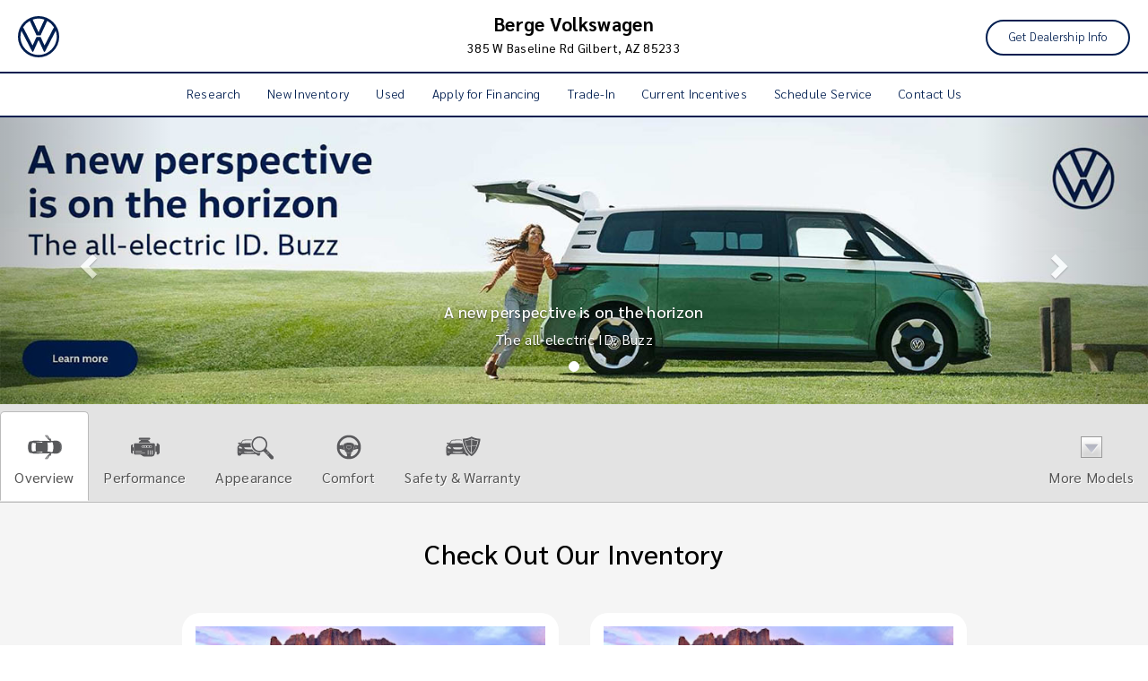

--- FILE ---
content_type: text/html; charset=utf-8
request_url: https://research.bergevw.com/research/2024-Volkswagen-Atlas/Gilbert-AZ
body_size: 16811
content:
<!DOCTYPE html>
<html lang="en">
  <head>
    <meta charset="utf-8">
    <meta http-equiv="X-UA-Compatible" content="IE=edge">
    <meta name="viewport" content="width=device-width, initial-scale=1">
    <meta name="msvalidate.01" content="36E7F8A5CA18E4DC3BDF50A36C857613" />
    <meta name="google-site-verification" content="I4fVaA0eDna60_fecRy-T3cukja-OSNcdqO8RXNevLU" />
    <meta name="keywords" content=""> 
    <meta name="description" content="2024 Volkswagen Atlas  for sale in Gilbert, Maricopa County Volkswagen Atlas  Dealership, New Volkswagen Dealer serving Scottsdale, Phoenix &amp; Avondale"> 
    <title>2024 Volkswagen Atlas  in Gilbert | Maricopa County 2024 Volkswagen Atlas  Dealer | Volkswagen Dealership serving Scottsdale, Phoenix &amp; Avondale</title>
    <link rel="shortcut icon" type="image/x-icon" href="//automotivecdn.com/brand-logos/favicon/volkswagen/favicon.ico">
    
    <link rel="stylesheet" type="text/css" href="https://maxcdn.bootstrapcdn.com/bootstrap/3.3.7/css/bootstrap.min.css" />
<link rel="stylesheet" type="text/css" href="//netdna.bootstrapcdn.com/font-awesome/3.2.1/css/font-awesome.min.css" />
<link rel="stylesheet" type="text/css" href="https://cdnjs.cloudflare.com/ajax/libs/bxslider/4.2.12/jquery.bxslider.min.css" />
<link rel="stylesheet" type="text/css" href="/usite/5546/css/style.5546.665.1758130819.2449.css" />
<link rel="stylesheet" type="text/css" href="https://automotivecdn.com/volkswagen/css/volkswagen_v2.css" />
<link rel="stylesheet" type="text/css" href="/usite/5546/css/style.5546.665.1758130819.2499.css" />

    
    

    
    <link rel="stylesheet" href="//blueimp.github.io/Gallery/css/blueimp-gallery.min.css">
    <link rel="stylesheet" href="//automotivecdn.com/dealerleads/hyundai/galleryV2/css/bootstrap-image-gallery.min.css">
    <style>
      .blueimp-gallery>.indicator>li {
        display: inline-block;
        width: 60px;
        height: 60px;
        margin: 6px 3px 0;
        -webkit-box-sizing: content-box;
        -moz-box-sizing: content-box;
        box-sizing: content-box;
        border: 1px solid rgba(0, 0, 0, 0);
        background: #CCC;
        background: rgba(255, 255, 255, 0.25)center no-repeat;
        border-radius: 5px;
        box-shadow: 0 0 2px #000;
        opacity: .5;
        cursor: pointer;
      }
    </style>

    <!-- HTML5 shim and Respond.js for IE8 support of HTML5 elements and media queries -->
    <!-- WARNING: Respond.js doesn't work if you view the page via file:// -->
    <!--[if lt IE 9]>
<script src="https://oss.maxcdn.com/html5shiv/3.7.2/html5shiv.min.js"></script>
<script src="https://oss.maxcdn.com/respond/1.4.2/respond.min.js"></script>
<![endif]-->
  </head>
  
  <body>
  <button onclick="topFunction()" id="scrollTopBtn" title="Go to top"><span class="icon-angle-up"></span></button>
<div class="container-fluid">
  <!-- START PLUGIN header --><header class="clearfix">
  
  <div class="col-xs-12 col-sm-3 hdr-logo"><a href="/"><img class="img-responsive" src="//automotivecdn.com/brand-logos/svg/Volkswagen_logo.svg" alt="Volkswagen for Sale in Gilbert, AZ"></a></div>
  
    <div class="col-xs-12 col-sm-6 hdr-info"><h3 class="dealer-name">Berge Volkswagen</h3>
      <strong>
        385 W Baseline Rd Gilbert, AZ 85233</strong>
  </div>
   <div class="col-xs-12 col-sm-3 hdr-button">
                        <ul class="list-unstyled list-inline">
                    <li>
            <a href="https://www.bergevw.com/?utm_source=dealerleads.com&amp;utm_medium=referral" target="_blank" class="btn btn-primary">Get Dealership Info</a>
          </li>
                  </ul>
          </div>  
  </header>

  <div class="row"><div role="navigation" class="navbar navbar-inverse">
      <div class="navbar-header">
        <button data-target=".navbar-collapse2" data-toggle="collapse" class="navbar-toggle" type="button">
          <span class="sr-only">Toggle navigation</span>
          <span class="icon-bar"></span>
          <span class="icon-bar"></span>
          <span class="icon-bar"></span>
        </button>
      </div>
      <div class="navbar-collapse2 collapse">
        
        <!-- START PLUGIN navigation nav_menu - head_nav -->
          
    
  <ul class="nav navbar-nav">
                
                                    
        
    
        
    <li class="" >
            <a href="/"    >Research</a>
          </li>
                
                                    
        
    
        
    <li class="" >
            <a href="/inv/New/Volkswagen/1"    >New Inventory</a>
          </li>
                
                                    
        
    
        
    <li class="" >
            <a href="/inventory/Used/1"    >Used</a>
          </li>
                
                                    
        
    
        
    <li class="" >
            <a href="https://www.bergevw.com/finance-application/?utm_source=dealerleads.com&amp;utm_medium=referral" target="_blank"  rel="noopener"   >Apply for Financing</a>
          </li>
                
                                    
        
    
        
    <li class="" >
            <a href="https://www.bergevw.com/value-trade-in/?utm_source=dealerleads.com&amp;utm_medium=referral" target="_blank"  rel="noopener"   >Trade-In</a>
          </li>
                
                                    
        
    
        
    <li class="" >
            <a href="https://www.bergevw.com/incentives/?utm_source=dealerleads.com&amp;utm_medium=referral" target="_blank"  rel="noopener"   >Current Incentives</a>
          </li>
                
                                    
        
    
        
    <li class="" >
            <a href="https://www.bergevw.com/service-appointment/?utm_source=dealerleads.com&amp;utm_medium=referral" target="_blank"  rel="noopener"   >Schedule Service</a>
          </li>
                
                                    
        
    
        
    <li class="" >
            <a href="https://www.bergevw.com/contact-us/?utm_source=dealerleads.com&amp;utm_medium=referral" target="_blank"  rel="noopener"   >Contact Us</a>
          </li>
          </ul>
    
        <!-- END PLUGIN navigation nav_menu - head_nav -->
        
      </div>
    </div>
    </div>
<div class="hidden-sm hidden-xs row">
  

<div id="homepage-panel-fader" class="carousel slide">
  <ol class="carousel-indicators">
          <li data-target="#homepage-panel-fader" data-slide-to="0" class="active"></li>
        </ol>
  
  <!-- Carousel items -->
  <div class="carousel-inner">
               
         
    
      <div class="active item">
    	<a href="https://www.bergevw.com/?utm_source=dealerleads.com&amp;utm_medium=referral"  target="_blank"><img class="pf_panel_1" data-link=https://www.bergevw.com/?utm_source=dealerleads.com&amp;utm_medium=referral data-target=_blank src="/usite/5546/images/berge-vw-banner-jan-electric.jpg" alt="Shop Now" height="375" width="1500" />
      <div class="carousel-caption">
    <h4>A new perspective is on the horizon</h4>
      <p>The all-electric ID. Buzz</p>
  </div>
</a>        </div>
    </div>
  <!-- Carousel nav -->
    <!-- Carousel nav -->
    <a class="carousel-control left" href="#homepage-panel-fader" data-slide="prev">
      <span class="glyphicon glyphicon-chevron-left" aria-hidden="true"></span>
      <span class="sr-only">Previous</span>
    </a>
    <a class="carousel-control right" href="#homepage-panel-fader" data-slide="next">
      <span class="glyphicon glyphicon-chevron-right" aria-hidden="true"></span>
      <span class="sr-only">Next</span>      
    </a>
</div>
  
</div><!-- ./ hidden-sm --><!-- END PLUGIN header -->
  <div class="row">
  <div class="col-xs-12 bodycontent clearfix carinfo" id="elip-sp">
    <div class="row">
      <div class="navbar navbar-custom navbar-static-top affix-top" id="nav_tabs">

        <div class="collapse navbar-collapse">
          <ul class="nav navbar-nav nav-justified">

            <li class="active"><a href="#overview"><img loading="lazy" src="//automotivecdn.com/icons/icon_overview.png" width="48"
                  height="48" alt="Overview Icon"><br>
                Overview</a></li>
            <li><a href="#performance"><img loading="lazy" src="//automotivecdn.com/icons/icon_performance.png" width="48" height="48"
                  alt="Performance Icon"><br>
                Performance</a></li>
            <li><a href="#appearance"><img loading="lazy" src="//automotivecdn.com/icons/icon_appearance.png" width="48" height="48"
                  alt="Appearance Icon"><br>
                Appearance</a></li>
            <li><a href="#comfort"><img loading="lazy" src="//automotivecdn.com/icons/icon_comfort.png" width="48" height="48" alt="Comfort Icon"><br>
                Comfort</a></li>
            <li><a href="#safety"><img loading="lazy" src="//automotivecdn.com/icons/icon_safety.png" width="48" height="48" alt="Safety Icon"><br>
                Safety &amp; Warranty</a></li>
            
                        <li class="dropdown text-center">
              <a data-toggle="dropdown" class="dropdown-toggle" href="#">
                <img loading="lazy" src="//automotivecdn.com/icons/modelsArrow.png" width="48" height="48" alt="More Models">
                <br>
                More Models</a>
              <div role="menu" class="dropdown-menu megamenu carlist carlistsm">

                <div class="row">
                                    <a class="col-sm-3 col-lg-2 text-center" href="/research/2026-Volkswagen-Golf-GTI/Gilbert-AZ">
                    <img loading="lazy" src="https://automotivecdn.com/volkswagen/2026/golf-gti/2026-volkswagen-golf-gti-home.jpg" class="img-responsive" alt="2026 Volkswagen Golf GTI for Sale in Gilbert, AZ"><br>
                    <strong>2026 Golf GTI</strong>
                                      </a>
					
					 
                  					
                                    <a class="col-sm-3 col-lg-2 text-center" href="/research/2026-Volkswagen-Golf-R/Gilbert-AZ">
                    <img loading="lazy" src="https://automotivecdn.com/volkswagen/2026/golf-r/2026-volkswagen-golf-r-home.jpg" class="img-responsive" alt="2026 Volkswagen Golf R for Sale in Gilbert, AZ"><br>
                    <strong>2026 Golf R</strong>
                                      </a>
					
					 
                  					
                                    <a class="col-sm-3 col-lg-2 text-center" href="/research/2026-Volkswagen-Jetta/Gilbert-AZ">
                    <img loading="lazy" src="https://automotivecdn.com/volkswagen/2026/jetta/2026-volkswagen-jetta-home.jpg" class="img-responsive" alt="2026 Volkswagen Jetta for Sale in Gilbert, AZ"><br>
                    <strong>2026 Jetta</strong>
                                      </a>
					
					 
                  					
                                    <a class="col-sm-3 col-lg-2 text-center" href="/research/2026-Volkswagen-Jetta-GLI/Gilbert-AZ">
                    <img loading="lazy" src="https://automotivecdn.com/volkswagen/2026/jetta-gli/2026-volkswagen-jetta-gli-home.jpg" class="img-responsive" alt="2026 Volkswagen Jetta GLI for Sale in Gilbert, AZ"><br>
                    <strong>2026 Jetta GLI</strong>
                                      </a>
					
					                   <div class="clearfix visible-sm visible-md"></div>
                  
                  					
                                    <a class="col-sm-3 col-lg-2 text-center" href="/research/2026-Volkswagen-Atlas/Gilbert-AZ">
                    <img loading="lazy" src="https://automotivecdn.com/volkswagen/2026/atlas/2026-volkswagen-atlas-home.jpg" class="img-responsive" alt="2026 Volkswagen Atlas for Sale in Gilbert, AZ"><br>
                    <strong>2026 Atlas</strong>
                                      </a>
					
					 
                  					
                                    <a class="col-sm-3 col-lg-2 text-center" href="/research/2026-Volkswagen-Atlas-Cross-Sport/Gilbert-AZ">
                    <img loading="lazy" src="https://automotivecdn.com/volkswagen/2026/atlas-cross-sport/2026-volkswagen-atlas-cross-sport-home.jpg" class="img-responsive" alt="2026 Volkswagen Atlas Cross Sport for Sale in Gilbert, AZ"><br>
                    <strong>2026 Atlas Cross Sport</strong>
                                      </a>
					
					 
                                    <div class="clearfix visible-lg"></div>
                  					
                                    <a class="col-sm-3 col-lg-2 text-center" href="/research/2026-Volkswagen-ID-4/Gilbert-AZ">
                    <img loading="lazy" src="https://automotivecdn.com/volkswagen/2026/id-4/2026-volkswagen-id-4-home.jpg" class="img-responsive" alt="2026 Volkswagen ID.4 for Sale in Gilbert, AZ"><br>
                    <strong>2026 ID.4</strong>
                                      </a>
					
					 
                  					
                                    <a class="col-sm-3 col-lg-2 text-center" href="/research/2026-Volkswagen-Tiguan/Gilbert-AZ">
                    <img loading="lazy" src="https://automotivecdn.com/volkswagen/2026/tiguan/2026-volkswagen-tiguan-home.jpg" class="img-responsive" alt="2026 Volkswagen Tiguan for Sale in Gilbert, AZ"><br>
                    <strong>2026 Tiguan</strong>
                                      </a>
					
					                   <div class="clearfix visible-sm visible-md"></div>
                  
                  					
                                    <a class="col-sm-3 col-lg-2 text-center" href="/research/2025-Volkswagen-Golf-GTI/Gilbert-AZ">
                    <img loading="lazy" src="https://automotivecdn.com/volkswagen/2025/golf-gti/2025-volkswagen-golf-gti-home.jpg" class="img-responsive" alt="2025 Volkswagen Golf GTI for Sale in Gilbert, AZ"><br>
                    <strong>2025 Golf GTI</strong>
                                      </a>
					
					 
                  					
                                    <a class="col-sm-3 col-lg-2 text-center" href="/research/2025-Volkswagen-Golf-R/Gilbert-AZ">
                    <img loading="lazy" src="https://automotivecdn.com/volkswagen/2025/golf-r/2025-volkswagen-golf-r-home.jpg" class="img-responsive" alt="2025 Volkswagen Golf R for Sale in Gilbert, AZ"><br>
                    <strong>2025 Golf R</strong>
                                      </a>
					
					 
                  					
                                    <a class="col-sm-3 col-lg-2 text-center" href="/research/2025-Volkswagen-Jetta/Gilbert-AZ">
                    <img loading="lazy" src="https://automotivecdn.com/volkswagen/2025/jetta/2025-volkswagen-jetta-home.jpg" class="img-responsive" alt="2025 Volkswagen Jetta for Sale in Gilbert, AZ"><br>
                    <strong>2025 Jetta</strong>
                                      </a>
					
					 
                  					
                                    <a class="col-sm-3 col-lg-2 text-center" href="/research/2025-Volkswagen-Jetta-GLI/Gilbert-AZ">
                    <img loading="lazy" src="https://automotivecdn.com/volkswagen/2025/jetta-gli/2025-volkswagen-jetta-gli-home.jpg" class="img-responsive" alt="2025 Volkswagen Jetta GLI for Sale in Gilbert, AZ"><br>
                    <strong>2025 Jetta GLI</strong>
                                      </a>
					
					                   <div class="clearfix visible-sm visible-md"></div>
                  
                                    <div class="clearfix visible-lg"></div>
                  					
                                    <a class="col-sm-3 col-lg-2 text-center" href="/research/2025-Volkswagen-Atlas/Gilbert-AZ">
                    <img loading="lazy" src="https://automotivecdn.com/volkswagen/2025/atlas/2025-volkswagen-atlas-home.jpg" class="img-responsive" alt="2025 Volkswagen Atlas for Sale in Gilbert, AZ"><br>
                    <strong>2025 Atlas</strong>
                                      </a>
					
					 
                  					
                                    <a class="col-sm-3 col-lg-2 text-center" href="/research/2025-Volkswagen-Atlas-Cross-Sport/Gilbert-AZ">
                    <img loading="lazy" src="https://automotivecdn.com/volkswagen/2025/atlas-cross-sport/2025-volkswagen-atlas-cross-sport-home.jpg" class="img-responsive" alt="2025 Volkswagen Atlas Cross Sport for Sale in Gilbert, AZ"><br>
                    <strong>2025 Atlas Cross Sport</strong>
                                      </a>
					
					 
                  					
                                    <a class="col-sm-3 col-lg-2 text-center" href="/research/2025-Volkswagen-ID-4/Gilbert-AZ">
                    <img loading="lazy" src="https://automotivecdn.com/volkswagen/2025/id-4/2025-volkswagen-id-4-home.jpg" class="img-responsive" alt="2025 Volkswagen ID.4 for Sale in Gilbert, AZ"><br>
                    <strong>2025 ID.4</strong>
                                      </a>
					
					 
                  					
                                    <a class="col-sm-3 col-lg-2 text-center" href="/research/2025-Volkswagen-Taos/Gilbert-AZ">
                    <img loading="lazy" src="https://automotivecdn.com/volkswagen/2025/taos/2025-volkswagen-taos-home.jpg" class="img-responsive" alt="2025 Volkswagen Taos for Sale in Gilbert, AZ"><br>
                    <strong>2025 Taos</strong>
                                      </a>
					
					                   <div class="clearfix visible-sm visible-md"></div>
                  
                  					
                                    <a class="col-sm-3 col-lg-2 text-center" href="/research/2025-Volkswagen-Tiguan/Gilbert-AZ">
                    <img loading="lazy" src="https://automotivecdn.com/volkswagen/2025/tiguan/2025-volkswagen-tiguan-home.jpg" class="img-responsive" alt="2025 Volkswagen Tiguan for Sale in Gilbert, AZ"><br>
                    <strong>2025 Tiguan</strong>
                                      </a>
					
					 
                  					
                                    <a class="col-sm-3 col-lg-2 text-center" href="/research/2025-Volkswagen-ID-Buzz/Gilbert-AZ">
                    <img loading="lazy" src="https://automotivecdn.com/volkswagen/2025/id-buzz/2025-volkswagen-id-buzz-home.jpg" class="img-responsive" alt="2025 Volkswagen ID.Buzz for Sale in Gilbert, AZ"><br>
                    <strong>2025 ID.Buzz</strong>
                                      </a>
					
					 
                                    <div class="clearfix visible-lg"></div>
                  					
                                    <a class="col-sm-3 col-lg-2 text-center" href="/research/2024-Volkswagen-Golf-GTI/Gilbert-AZ">
                    <img loading="lazy" src="https://automotivecdn.com/volkswagen/2024/golf-gti/2024-volkswagen-golf-gti-home.jpg" class="img-responsive" alt="2024 Volkswagen Golf GTI for Sale in Gilbert, AZ"><br>
                    <strong>2024 Golf GTI</strong>
                                      </a>
					
					 
                  					
                                    <a class="col-sm-3 col-lg-2 text-center" href="/research/2024-Volkswagen-Golf-R/Gilbert-AZ">
                    <img loading="lazy" src="https://automotivecdn.com/volkswagen/2024/golf-r/2024-volkswagen-golf-r-home.jpg" class="img-responsive" alt="2024 Volkswagen Golf R for Sale in Gilbert, AZ"><br>
                    <strong>2024 Golf R</strong>
                                      </a>
					
					                   <div class="clearfix visible-sm visible-md"></div>
                  
                  					
                                    <a class="col-sm-3 col-lg-2 text-center" href="/research/2024-Volkswagen-Jetta/Gilbert-AZ">
                    <img loading="lazy" src="https://automotivecdn.com/volkswagen/2024/jetta/2024-volkswagen-jetta-home.jpg" class="img-responsive" alt="2024 Volkswagen Jetta for Sale in Gilbert, AZ"><br>
                    <strong>2024 Jetta</strong>
                                      </a>
					
					 
                  					
                                    <a class="col-sm-3 col-lg-2 text-center" href="/research/2024-Volkswagen-Jetta-GLI/Gilbert-AZ">
                    <img loading="lazy" src="https://automotivecdn.com/volkswagen/2024/jetta-gli/2024-volkswagen-jetta-gli-home.jpg" class="img-responsive" alt="2024 Volkswagen Jetta GLI for Sale in Gilbert, AZ"><br>
                    <strong>2024 Jetta GLI</strong>
                                      </a>
					
					 
                  					
                                    <a class="col-sm-3 col-lg-2 text-center" href="/research/2024-Volkswagen-Atlas/Gilbert-AZ">
                    <img loading="lazy" src="https://automotivecdn.com/volkswagen/2024/atlas/2024-volkswagen-atlas-home.jpg" class="img-responsive" alt="2024 Volkswagen Atlas for Sale in Gilbert, AZ"><br>
                    <strong>2024 Atlas</strong>
                                      </a>
					
					 
                  					
                                    <a class="col-sm-3 col-lg-2 text-center" href="/research/2024-Volkswagen-Atlas-Cross-Sport/Gilbert-AZ">
                    <img loading="lazy" src="https://automotivecdn.com/volkswagen/2024/atlas-cross-sport/2024-volkswagen-atlas-cross-sport-home.jpg" class="img-responsive" alt="2024 Volkswagen Atlas Cross Sport for Sale in Gilbert, AZ"><br>
                    <strong>2024 Atlas Cross Sport</strong>
                                      </a>
					
					                   <div class="clearfix visible-sm visible-md"></div>
                  
                                    <div class="clearfix visible-lg"></div>
                  					
                                    <a class="col-sm-3 col-lg-2 text-center" href="/research/2024-Volkswagen-ID-4/Gilbert-AZ">
                    <img loading="lazy" src="https://automotivecdn.com/volkswagen/2024/id-4/2024-volkswagen-id-4-home.jpg" class="img-responsive" alt="2024 Volkswagen ID.4 for Sale in Gilbert, AZ"><br>
                    <strong>2024 ID.4</strong>
                                      </a>
					
					 
                  					
                                    <a class="col-sm-3 col-lg-2 text-center" href="/research/2024-Volkswagen-Taos/Gilbert-AZ">
                    <img loading="lazy" src="https://automotivecdn.com/volkswagen/2024/taos/2024-volkswagen-taos-home.jpg" class="img-responsive" alt="2024 Volkswagen Taos for Sale in Gilbert, AZ"><br>
                    <strong>2024 Taos</strong>
                                      </a>
					
					 
                  					
                                    <a class="col-sm-3 col-lg-2 text-center" href="/research/2024-Volkswagen-Tiguan/Gilbert-AZ">
                    <img loading="lazy" src="https://automotivecdn.com/volkswagen/2024/tiguan/2024-volkswagen-tiguan-home.jpg" class="img-responsive" alt="2024 Volkswagen Tiguan for Sale in Gilbert, AZ"><br>
                    <strong>2024 Tiguan</strong>
                                      </a>
					
					 
                  					
                                    <a class="col-sm-3 col-lg-2 text-center" href="/research/2023-Volkswagen-Golf-GTI/Gilbert-AZ">
                    <img loading="lazy" src="https://automotivecdn.com/volkswagen/2023/golf-gti/2023-volkswagen-golf-gti-home.jpg" class="img-responsive" alt="2023 Volkswagen Golf GTI for Sale in Gilbert, AZ"><br>
                    <strong>2023 Golf GTI</strong>
                                      </a>
					
					                   <div class="clearfix visible-sm visible-md"></div>
                  
                  					
                                    <a class="col-sm-3 col-lg-2 text-center" href="/research/2023-Volkswagen-Golf-R/Gilbert-AZ">
                    <img loading="lazy" src="https://automotivecdn.com/volkswagen/2023/golf-r/2023-volkswagen-golf-r-home.jpg" class="img-responsive" alt="2023 Volkswagen Golf R for Sale in Gilbert, AZ"><br>
                    <strong>2023 Golf R</strong>
                                      </a>
					
					 
                  					
                                    <a class="col-sm-3 col-lg-2 text-center" href="/research/2023-Volkswagen-Arteon/Gilbert-AZ">
                    <img loading="lazy" src="https://automotivecdn.com/volkswagen/2023/arteon/2023-volkswagen-arteon-home.jpg" class="img-responsive" alt="2023 Volkswagen Arteon for Sale in Gilbert, AZ"><br>
                    <strong>2023 Arteon</strong>
                                      </a>
					
					 
                                    <div class="clearfix visible-lg"></div>
                  					
                                    <a class="col-sm-3 col-lg-2 text-center" href="/research/2023-Volkswagen-Jetta/Gilbert-AZ">
                    <img loading="lazy" src="https://automotivecdn.com/volkswagen/2023/jetta/2023-volkswagen-jetta-home.jpg" class="img-responsive" alt="2023 Volkswagen Jetta for Sale in Gilbert, AZ"><br>
                    <strong>2023 Jetta</strong>
                                      </a>
					
					 
                  					
                                    <a class="col-sm-3 col-lg-2 text-center" href="/research/2023-Volkswagen-Jetta-GLI/Gilbert-AZ">
                    <img loading="lazy" src="https://automotivecdn.com/volkswagen/2023/jetta-gli/2023-volkswagen-jetta-gli-home.jpg" class="img-responsive" alt="2023 Volkswagen Jetta GLI for Sale in Gilbert, AZ"><br>
                    <strong>2023 Jetta GLI</strong>
                                      </a>
					
					                   <div class="clearfix visible-sm visible-md"></div>
                  
                  					
                                    <a class="col-sm-3 col-lg-2 text-center" href="/research/2023-Volkswagen-Atlas/Gilbert-AZ">
                    <img loading="lazy" src="https://automotivecdn.com/volkswagen/2023/atlas/2023-volkswagen-atlas-home.jpg" class="img-responsive" alt="2023 Volkswagen Atlas for Sale in Gilbert, AZ"><br>
                    <strong>2023 Atlas</strong>
                                      </a>
					
					 
                  					
                                    <a class="col-sm-3 col-lg-2 text-center" href="/research/2023-Volkswagen-Atlas-Cross-Sport/Gilbert-AZ">
                    <img loading="lazy" src="https://automotivecdn.com/volkswagen/2023/atlas-cross-sport/2023-volkswagen-atlas-cross-sport-home.jpg" class="img-responsive" alt="2023 Volkswagen Atlas Cross Sport for Sale in Gilbert, AZ"><br>
                    <strong>2023 Atlas Cross Sport</strong>
                                      </a>
					
					 
                  					
                                    <a class="col-sm-3 col-lg-2 text-center" href="/research/2023-Volkswagen-ID-4/Gilbert-AZ">
                    <img loading="lazy" src="https://automotivecdn.com/volkswagen/2023/id-4/2023-volkswagen-id-4-home.jpg" class="img-responsive" alt="2023 Volkswagen ID.4 for Sale in Gilbert, AZ"><br>
                    <strong>2023 ID.4</strong>
                                      </a>
					
					 
                  					
                                    <a class="col-sm-3 col-lg-2 text-center" href="/research/2023-Volkswagen-Taos/Gilbert-AZ">
                    <img loading="lazy" src="https://automotivecdn.com/volkswagen/2023/taos/2023-volkswagen-taos-home.jpg" class="img-responsive" alt="2023 Volkswagen Taos for Sale in Gilbert, AZ"><br>
                    <strong>2023 Taos</strong>
                                      </a>
					
					                   <div class="clearfix visible-sm visible-md"></div>
                  
                                    <div class="clearfix visible-lg"></div>
                  					
                                    <a class="col-sm-3 col-lg-2 text-center" href="/research/2023-Volkswagen-Tiguan/Gilbert-AZ">
                    <img loading="lazy" src="https://automotivecdn.com/volkswagen/2023/tiguan/2023-volkswagen-tiguan-home.jpg" class="img-responsive" alt="2023 Volkswagen Tiguan for Sale in Gilbert, AZ"><br>
                    <strong>2023 Tiguan</strong>
                                      </a>
					
					 
                  					
                                    <a class="col-sm-3 col-lg-2 text-center" href="/research/2022-Volkswagen-Golf-GTI/Gilbert-AZ">
                    <img loading="lazy" src="https://automotivecdn.com/volkswagen/2022/golf-gti/2022-volkswagen-golf-gti-home.jpg" class="img-responsive" alt="2022 Volkswagen Golf GTI for Sale in Gilbert, AZ"><br>
                    <strong>2022 Golf GTI</strong>
                                      </a>
					
					 
                  					
                                    <a class="col-sm-3 col-lg-2 text-center" href="/research/2022-Volkswagen-Golf-R/Gilbert-AZ">
                    <img loading="lazy" src="https://automotivecdn.com/volkswagen/2022/golf-r/2022-volkswagen-golf-r-home.jpg" class="img-responsive" alt="2022 Volkswagen Golf R for Sale in Gilbert, AZ"><br>
                    <strong>2022 Golf R</strong>
                                      </a>
					
					 
                  					
                                    <a class="col-sm-3 col-lg-2 text-center" href="/research/2022-Volkswagen-Arteon/Gilbert-AZ">
                    <img loading="lazy" src="https://automotivecdn.com/volkswagen/2022/arteon/2022-volkswagen-arteon-home.jpg" class="img-responsive" alt="2022 Volkswagen Arteon for Sale in Gilbert, AZ"><br>
                    <strong>2022 Arteon</strong>
                                      </a>
					
					                   <div class="clearfix visible-sm visible-md"></div>
                  
                  					
                                    <a class="col-sm-3 col-lg-2 text-center" href="/research/2022-Volkswagen-Jetta/Gilbert-AZ">
                    <img loading="lazy" src="https://automotivecdn.com/volkswagen/2022/jetta/2022-volkswagen-jetta-home.jpg" class="img-responsive" alt="2022 Volkswagen Jetta for Sale in Gilbert, AZ"><br>
                    <strong>2022 Jetta</strong>
                                      </a>
					
					 
                  					
                                    <a class="col-sm-3 col-lg-2 text-center" href="/research/2022-Volkswagen-Jetta-GLI/Gilbert-AZ">
                    <img loading="lazy" src="https://automotivecdn.com/volkswagen/2022/jetta-gli/2022-volkswagen-jetta-gli-home.jpg" class="img-responsive" alt="2022 Volkswagen Jetta GLI for Sale in Gilbert, AZ"><br>
                    <strong>2022 Jetta GLI</strong>
                                      </a>
					
					 
                                    <div class="clearfix visible-lg"></div>
                  					
                                    <a class="col-sm-3 col-lg-2 text-center" href="/research/2022-Volkswagen-Passat/Gilbert-AZ">
                    <img loading="lazy" src="https://automotivecdn.com/volkswagen/2022/passat/2022-volkswagen-passat-home.jpg" class="img-responsive" alt="2022 Volkswagen Passat for Sale in Gilbert, AZ"><br>
                    <strong>2022 Passat</strong>
                                      </a>
					
					 
                  					
                                    <a class="col-sm-3 col-lg-2 text-center" href="/research/2022-Volkswagen-Atlas/Gilbert-AZ">
                    <img loading="lazy" src="https://automotivecdn.com/volkswagen/2022/atlas/2022-volkswagen-atlas-home.jpg" class="img-responsive" alt="2022 Volkswagen Atlas for Sale in Gilbert, AZ"><br>
                    <strong>2022 Atlas</strong>
                                      </a>
					
					                   <div class="clearfix visible-sm visible-md"></div>
                  
                  					
                                    <a class="col-sm-3 col-lg-2 text-center" href="/research/2022-Volkswagen-Atlas-Cross-Sport/Gilbert-AZ">
                    <img loading="lazy" src="https://automotivecdn.com/volkswagen/2022/atlas-cross-sport/2022-volkswagen-atlas-cross-sport-home.jpg" class="img-responsive" alt="2022 Volkswagen Atlas Cross Sport for Sale in Gilbert, AZ"><br>
                    <strong>2022 Atlas Cross Sport</strong>
                                      </a>
					
					 
                  					
                                    <a class="col-sm-3 col-lg-2 text-center" href="/research/2022-Volkswagen-ID-4/Gilbert-AZ">
                    <img loading="lazy" src="https://automotivecdn.com/volkswagen/2022/id-4/2022-volkswagen-id-4-home.jpg" class="img-responsive" alt="2022 Volkswagen ID.4 for Sale in Gilbert, AZ"><br>
                    <strong>2022 ID.4</strong>
                                      </a>
					
					 
                  					
                                    <a class="col-sm-3 col-lg-2 text-center" href="/research/2022-Volkswagen-Taos/Gilbert-AZ">
                    <img loading="lazy" src="https://automotivecdn.com/volkswagen/2022/taos/2022-volkswagen-taos-home.jpg" class="img-responsive" alt="2022 Volkswagen Taos for Sale in Gilbert, AZ"><br>
                    <strong>2022 Taos</strong>
                                      </a>
					
					 
                  					
                                    <a class="col-sm-3 col-lg-2 text-center" href="/research/2022-Volkswagen-Tiguan/Gilbert-AZ">
                    <img loading="lazy" src="https://automotivecdn.com/volkswagen/2022/tiguan/2022-volkswagen-tiguan-home.jpg" class="img-responsive" alt="2022 Volkswagen Tiguan for Sale in Gilbert, AZ"><br>
                    <strong>2022 Tiguan</strong>
                                      </a>
					
					                   <div class="clearfix visible-sm visible-md"></div>
                  
                                    <div class="clearfix visible-lg"></div>
                  					
                                    <a class="col-sm-3 col-lg-2 text-center" href="/research/2021-Volkswagen-Golf/Gilbert-AZ">
                    <img loading="lazy" src="https://automotivecdn.com/volkswagen/2021/golf/2021-volkswagen-golf-home.jpg" class="img-responsive" alt="2021 Volkswagen Golf for Sale in Gilbert, AZ"><br>
                    <strong>2021 Golf</strong>
                                      </a>
					
					 
                  					
                                    <a class="col-sm-3 col-lg-2 text-center" href="/research/2021-Volkswagen-Golf-GTI/Gilbert-AZ">
                    <img loading="lazy" src="https://automotivecdn.com/volkswagen/2021/golf-gti/2021-volkswagen-golf-gti-home.jpg" class="img-responsive" alt="2021 Volkswagen Golf GTI for Sale in Gilbert, AZ"><br>
                    <strong>2021 Golf GTI</strong>
                                      </a>
					
					 
                  					
                                    <a class="col-sm-3 col-lg-2 text-center" href="/research/2021-Volkswagen-Arteon/Gilbert-AZ">
                    <img loading="lazy" src="https://automotivecdn.com/volkswagen/2021/arteon/2021-volkswagen-arteon-home.jpg" class="img-responsive" alt="2021 Volkswagen Arteon for Sale in Gilbert, AZ"><br>
                    <strong>2021 Arteon</strong>
                                      </a>
					
					 
                  					
                                    <a class="col-sm-3 col-lg-2 text-center" href="/research/2021-Volkswagen-Jetta/Gilbert-AZ">
                    <img loading="lazy" src="https://automotivecdn.com/volkswagen/2021/jetta/2021-volkswagen-jetta-home.jpg" class="img-responsive" alt="2021 Volkswagen Jetta for Sale in Gilbert, AZ"><br>
                    <strong>2021 Jetta</strong>
                                      </a>
					
					                   <div class="clearfix visible-sm visible-md"></div>
                  
                  					
                                    <a class="col-sm-3 col-lg-2 text-center" href="/research/2021-Volkswagen-Jetta-GLI/Gilbert-AZ">
                    <img loading="lazy" src="https://automotivecdn.com/volkswagen/2021/jetta-gli/2021-volkswagen-jetta-gli-home.jpg" class="img-responsive" alt="2021 Volkswagen Jetta GLI for Sale in Gilbert, AZ"><br>
                    <strong>2021 Jetta GLI</strong>
                                      </a>
					
					 
                  					
                                    <a class="col-sm-3 col-lg-2 text-center" href="/research/2021-Volkswagen-Passat/Gilbert-AZ">
                    <img loading="lazy" src="https://automotivecdn.com/volkswagen/2021/passat/2021-volkswagen-passat-home.jpg" class="img-responsive" alt="2021 Volkswagen Passat for Sale in Gilbert, AZ"><br>
                    <strong>2021 Passat</strong>
                                      </a>
					
					 
                                    <div class="clearfix visible-lg"></div>
                  					
                                    <a class="col-sm-3 col-lg-2 text-center" href="/research/2021-Volkswagen-ID-4/Gilbert-AZ">
                    <img loading="lazy" src="https://automotivecdn.com/volkswagen/2021/id-4/2021-volkswagen-id-4-home.jpg" class="img-responsive" alt="2021 Volkswagen ID.4 for Sale in Gilbert, AZ"><br>
                    <strong>2021 ID.4</strong>
                                      </a>
					
					 
                  					
                                    <a class="col-sm-3 col-lg-2 text-center" href="/research/2021-Volkswagen-Tiguan/Gilbert-AZ">
                    <img loading="lazy" src="https://automotivecdn.com/volkswagen/2021/tiguan/2021-volkswagen-tiguan-home.jpg" class="img-responsive" alt="2021 Volkswagen Tiguan for Sale in Gilbert, AZ"><br>
                    <strong>2021 Tiguan</strong>
                                      </a>
					
					                   <div class="clearfix visible-sm visible-md"></div>
                  
                  					
                                    <a class="col-sm-3 col-lg-2 text-center" href="/research/2021-Volkswagen-Atlas/Gilbert-AZ">
                    <img loading="lazy" src="https://automotivecdn.com/volkswagen/2021/atlas/2021-volkswagen-atlas-home.jpg" class="img-responsive" alt="2021 Volkswagen Atlas for Sale in Gilbert, AZ"><br>
                    <strong>2021 Atlas</strong>
                                      </a>
					
					 
                  					
                                    <a class="col-sm-3 col-lg-2 text-center" href="/research/2021-Volkswagen-Atlas-Cross-Sport/Gilbert-AZ">
                    <img loading="lazy" src="https://automotivecdn.com/volkswagen/2021/atlas-cross-sport/2021-volkswagen-atlas-cross-sport-home.jpg" class="img-responsive" alt="2021 Volkswagen Atlas Cross Sport for Sale in Gilbert, AZ"><br>
                    <strong>2021 Atlas Cross Sport</strong>
                                      </a>
					
					 
                  					
                                    <a class="col-sm-3 col-lg-2 text-center" href="/research/2020-Volkswagen-Golf/Gilbert-AZ">
                    <img loading="lazy" src="https://automotivecdn.com/volkswagen/2020/golf/2020-volkswagen-golf-home.jpg" class="img-responsive" alt="2020 Volkswagen Golf for Sale in Gilbert, AZ"><br>
                    <strong>2020 Golf</strong>
                                      </a>
					
					 
                  					
                                    <a class="col-sm-3 col-lg-2 text-center" href="/research/2020-Volkswagen-Golf-GTI/Gilbert-AZ">
                    <img loading="lazy" src="https://automotivecdn.com/volkswagen/2020/golf-gti/2020-volkswagen-golf-gti-home.jpg" class="img-responsive" alt="2020 Volkswagen Golf GTI for Sale in Gilbert, AZ"><br>
                    <strong>2020 Golf GTI</strong>
                                      </a>
					
					                   <div class="clearfix visible-sm visible-md"></div>
                  
                                    <div class="clearfix visible-lg"></div>
                  					
                                    <a class="col-sm-3 col-lg-2 text-center" href="/research/2020-Volkswagen-Arteon/Gilbert-AZ">
                    <img loading="lazy" src="https://automotivecdn.com/volkswagen/2020/arteon/2020-volkswagen-arteon-home.jpg" class="img-responsive" alt="2020 Volkswagen Arteon for Sale in Gilbert, AZ"><br>
                    <strong>2020 Arteon</strong>
                                      </a>
					
					 
                  					
                                    <a class="col-sm-3 col-lg-2 text-center" href="/research/2020-Volkswagen-Jetta/Gilbert-AZ">
                    <img loading="lazy" src="https://automotivecdn.com/volkswagen/2020/jetta/2020-volkswagen-jetta-home.jpg" class="img-responsive" alt="2020 Volkswagen Jetta for Sale in Gilbert, AZ"><br>
                    <strong>2020 Jetta</strong>
                                      </a>
					
					 
                  					
                                    <a class="col-sm-3 col-lg-2 text-center" href="/research/2020-Volkswagen-Jetta-GLI/Gilbert-AZ">
                    <img loading="lazy" src="https://automotivecdn.com/volkswagen/2020/jetta-gli/2020-volkswagen-jetta-gli-home.jpg" class="img-responsive" alt="2020 Volkswagen Jetta GLI for Sale in Gilbert, AZ"><br>
                    <strong>2020 Jetta GLI</strong>
                                      </a>
					
					 
                  					
                                    <a class="col-sm-3 col-lg-2 text-center" href="/research/2020-Volkswagen-Passat/Gilbert-AZ">
                    <img loading="lazy" src="https://automotivecdn.com/volkswagen/2020/passat/2020-volkswagen-passat-home.jpg" class="img-responsive" alt="2020 Volkswagen Passat for Sale in Gilbert, AZ"><br>
                    <strong>2020 Passat</strong>
                                      </a>
					
					                   <div class="clearfix visible-sm visible-md"></div>
                  
                  					
                                    <a class="col-sm-3 col-lg-2 text-center" href="/research/2020-Volkswagen-Tiguan/Gilbert-AZ">
                    <img loading="lazy" src="https://automotivecdn.com/volkswagen/2020/tiguan/2020-volkswagen-tiguan-home.jpg" class="img-responsive" alt="2020 Volkswagen Tiguan for Sale in Gilbert, AZ"><br>
                    <strong>2020 Tiguan</strong>
                                      </a>
					
					 
                  					
                                    <a class="col-sm-3 col-lg-2 text-center" href="/research/2020-Volkswagen-Atlas/Gilbert-AZ">
                    <img loading="lazy" src="https://automotivecdn.com/volkswagen/2020/atlas/2020-volkswagen-atlas-home.jpg" class="img-responsive" alt="2020 Volkswagen Atlas for Sale in Gilbert, AZ"><br>
                    <strong>2020 Atlas</strong>
                                      </a>
					
					 
                                    <div class="clearfix visible-lg"></div>
                  					
                                    <a class="col-sm-3 col-lg-2 text-center" href="/research/2020-Volkswagen-Atlas-Cross-Sport/Gilbert-AZ">
                    <img loading="lazy" src="https://automotivecdn.com/volkswagen/2020/atlas-cross-sport/2020-volkswagen-atlas-cross-sport-home3.jpg" class="img-responsive" alt="2020 Volkswagen Atlas Cross Sport for Sale in Gilbert, AZ"><br>
                    <strong>2020 Atlas Cross Sport</strong>
                                      </a>
					
					 
                  					
                                    <a class="col-sm-3 col-lg-2 text-center" href="/research/2019-Volkswagen-Beetle/Gilbert-AZ">
                    <img loading="lazy" src="https://automotivecdn.com/volkswagen/2019/beetle/2019-volkswagen-beetle-home.jpg" class="img-responsive" alt="2019 Volkswagen Beetle for Sale in Gilbert, AZ"><br>
                    <strong>2019 Beetle</strong>
                                      </a>
					
					                   <div class="clearfix visible-sm visible-md"></div>
                  
                  					
                                    <a class="col-sm-3 col-lg-2 text-center" href="/research/2019-Volkswagen-Beetle-Convertible/Gilbert-AZ">
                    <img loading="lazy" src="https://automotivecdn.com/volkswagen/2019/beetle-convertible/2019-volkswagen-beetle-convertible-home.jpg" class="img-responsive" alt="2019 Volkswagen Beetle Convertible for Sale in Gilbert, AZ"><br>
                    <strong>2019 Beetle Convertible</strong>
                                      </a>
					
					 
                  					
                                    <a class="col-sm-3 col-lg-2 text-center" href="/research/2019-Volkswagen-e-Golf/Gilbert-AZ">
                    <img loading="lazy" src="https://automotivecdn.com/volkswagen/2019/e-golf/2019-volkswagen-e-golf-home.jpg" class="img-responsive" alt="2019 Volkswagen e-Golf for Sale in Gilbert, AZ"><br>
                    <strong>2019 e-Golf</strong>
                                      </a>
					
					 
                  					
                                    <a class="col-sm-3 col-lg-2 text-center" href="/research/2019-Volkswagen-Golf/Gilbert-AZ">
                    <img loading="lazy" src="https://automotivecdn.com/volkswagen/2019/golf/2019-volkswagen-golf-home.jpg" class="img-responsive" alt="2019 Volkswagen Golf for Sale in Gilbert, AZ"><br>
                    <strong>2019 Golf</strong>
                                      </a>
					
					 
                  					
                                    <a class="col-sm-3 col-lg-2 text-center" href="/research/2019-Volkswagen-Golf-GTI/Gilbert-AZ">
                    <img loading="lazy" src="https://automotivecdn.com/volkswagen/2019/golf-gti/2019-volkswagen-golf-gti-home.jpg" class="img-responsive" alt="2019 Volkswagen Golf GTI for Sale in Gilbert, AZ"><br>
                    <strong>2019 Golf GTI</strong>
                                      </a>
					
					                   <div class="clearfix visible-sm visible-md"></div>
                  
                                    <div class="clearfix visible-lg"></div>
                  					
                                    <a class="col-sm-3 col-lg-2 text-center" href="/research/2019-Volkswagen-Golf-R/Gilbert-AZ">
                    <img loading="lazy" src="https://automotivecdn.com/volkswagen/2019/golf-r/2019-volkswagen-golf-r-home.jpg" class="img-responsive" alt="2019 Volkswagen Golf R for Sale in Gilbert, AZ"><br>
                    <strong>2019 Golf R</strong>
                                      </a>
					
					 
                  					
                                    <a class="col-sm-3 col-lg-2 text-center" href="/research/2019-Volkswagen-Golf-Alltrack/Gilbert-AZ">
                    <img loading="lazy" src="https://automotivecdn.com/volkswagen/2019/golf-alltrack/2019-volkswagen-golf-alltrack-home.jpg" class="img-responsive" alt="2019 Volkswagen Golf Alltrack for Sale in Gilbert, AZ"><br>
                    <strong>2019 Golf Alltrack</strong>
                                      </a>
					
					 
                  					
                                    <a class="col-sm-3 col-lg-2 text-center" href="/research/2019-Volkswagen-Golf-Sportwagen/Gilbert-AZ">
                    <img loading="lazy" src="https://automotivecdn.com/volkswagen/2019/golf-sportwagen/2019-volkswagen-golf-sportwagen-home.jpg" class="img-responsive" alt="2019 Volkswagen Golf Sportwagen for Sale in Gilbert, AZ"><br>
                    <strong>2019 Golf Sportwagen</strong>
                                      </a>
					
					 
                  					
                                    <a class="col-sm-3 col-lg-2 text-center" href="/research/2019-Volkswagen-Arteon/Gilbert-AZ">
                    <img loading="lazy" src="https://automotivecdn.com/volkswagen/2019/arteon/2019-volkswagen-arteon-home.jpg" class="img-responsive" alt="2019 Volkswagen Arteon for Sale in Gilbert, AZ"><br>
                    <strong>2019 Arteon</strong>
                                      </a>
					
					                   <div class="clearfix visible-sm visible-md"></div>
                  
                  					
                                    <a class="col-sm-3 col-lg-2 text-center" href="/research/2019-Volkswagen-Jetta/Gilbert-AZ">
                    <img loading="lazy" src="https://automotivecdn.com/volkswagen/2019/jetta/2019-volkswagen-jetta-home.jpg" class="img-responsive" alt="2019 Volkswagen Jetta for Sale in Gilbert, AZ"><br>
                    <strong>2019 Jetta</strong>
                                      </a>
					
					 
                  					
                                    <a class="col-sm-3 col-lg-2 text-center" href="/research/2019-Volkswagen-Jetta-GLI/Gilbert-AZ">
                    <img loading="lazy" src="https://automotivecdn.com/volkswagen/2019/jetta-gli/2019-volkswagen-jetta-gli-home.jpg" class="img-responsive" alt="2019 Volkswagen Jetta GLI for Sale in Gilbert, AZ"><br>
                    <strong>2019 Jetta GLI</strong>
                                      </a>
					
					 
                                    <div class="clearfix visible-lg"></div>
                  					
                                    <a class="col-sm-3 col-lg-2 text-center" href="/research/2019-Volkswagen-Passat/Gilbert-AZ">
                    <img loading="lazy" src="https://automotivecdn.com/volkswagen/2019/passat/2019-volkswagen-passat-home.jpg" class="img-responsive" alt="2019 Volkswagen Passat for Sale in Gilbert, AZ"><br>
                    <strong>2019 Passat</strong>
                                      </a>
					
					 
                  					
                                    <a class="col-sm-3 col-lg-2 text-center" href="/research/2019-Volkswagen-Tiguan/Gilbert-AZ">
                    <img loading="lazy" src="https://automotivecdn.com/volkswagen/2019/tiguan/2019-volkswagen-tiguan-home.jpg" class="img-responsive" alt="2019 Volkswagen Tiguan for Sale in Gilbert, AZ"><br>
                    <strong>2019 Tiguan</strong>
                                      </a>
					
					                   <div class="clearfix visible-sm visible-md"></div>
                  
                  					
                                    <a class="col-sm-3 col-lg-2 text-center" href="/research/2019-Volkswagen-Atlas/Gilbert-AZ">
                    <img loading="lazy" src="https://automotivecdn.com/volkswagen/2019/atlas/2019-volkswagen-atlas-home.jpg" class="img-responsive" alt="2019 Volkswagen Atlas for Sale in Gilbert, AZ"><br>
                    <strong>2019 Atlas</strong>
                                      </a>
					
					 
                  					
                                    <a class="col-sm-3 col-lg-2 text-center" href="/research/2018-Volkswagen-Beetle/Gilbert-AZ">
                    <img loading="lazy" src="https://automotivecdn.com/volkswagen/2018/beetle/2018-volkswagen-beetle-home.jpg" class="img-responsive" alt="2018 Volkswagen Beetle for Sale in Gilbert, AZ"><br>
                    <strong>2018 Beetle</strong>
                                      </a>
					
					 
                  					
                                    <a class="col-sm-3 col-lg-2 text-center" href="/research/2018-Volkswagen-e-Golf/Gilbert-AZ">
                    <img loading="lazy" src="https://automotivecdn.com/volkswagen/2018/e-golf/2018-volkswagen-e-golf-home.jpg" class="img-responsive" alt="2018 Volkswagen e-Golf for Sale in Gilbert, AZ"><br>
                    <strong>2018 e-Golf</strong>
                                      </a>
					
					 
                  					
                                    <a class="col-sm-3 col-lg-2 text-center" href="/research/2018-Volkswagen-Golf/Gilbert-AZ">
                    <img loading="lazy" src="https://automotivecdn.com/volkswagen/2018/golf/2018-volkswagen-golf-home.jpg" class="img-responsive" alt="2018 Volkswagen Golf for Sale in Gilbert, AZ"><br>
                    <strong>2018 Golf</strong>
                                      </a>
					
					                   <div class="clearfix visible-sm visible-md"></div>
                  
                                    <div class="clearfix visible-lg"></div>
                  					
                                    <a class="col-sm-3 col-lg-2 text-center" href="/research/2018-Volkswagen-Golf-SportWagen/Gilbert-AZ">
                    <img loading="lazy" src="https://automotivecdn.com/volkswagen/2018/golf-sportwagen/2018-volkswagen-golf-sportwagen-home.jpg" class="img-responsive" alt="2018 Volkswagen Golf SportWagen for Sale in Gilbert, AZ"><br>
                    <strong>2018 Golf SportWagen</strong>
                                      </a>
					
					 
                  					
                                    <a class="col-sm-3 col-lg-2 text-center" href="/research/2018-Volkswagen-Jetta/Gilbert-AZ">
                    <img loading="lazy" src="https://automotivecdn.com/volkswagen/2018/jetta/2018-volkswagen-jetta-home.jpg" class="img-responsive" alt="2018 Volkswagen Jetta for Sale in Gilbert, AZ"><br>
                    <strong>2018 Jetta</strong>
                                      </a>
					
					 
                  					
                                    <a class="col-sm-3 col-lg-2 text-center" href="/research/2018-Volkswagen-Passat/Gilbert-AZ">
                    <img loading="lazy" src="https://automotivecdn.com/volkswagen/2018/passat/2018-volkswagen-passat-home.jpg" class="img-responsive" alt="2018 Volkswagen Passat for Sale in Gilbert, AZ"><br>
                    <strong>2018 Passat</strong>
                                      </a>
					
					 
                  					
                                    <a class="col-sm-3 col-lg-2 text-center" href="/research/2018-Volkswagen-Tiguan/Gilbert-AZ">
                    <img loading="lazy" src="https://automotivecdn.com/volkswagen/2018/tiguan/2018-volkswagen-tiguan-home.jpg" class="img-responsive" alt="2018 Volkswagen Tiguan for Sale in Gilbert, AZ"><br>
                    <strong>2018 Tiguan</strong>
                                      </a>
					
					                   <div class="clearfix visible-sm visible-md"></div>
                  
                  					
                                    <a class="col-sm-3 col-lg-2 text-center" href="/research/2018-Volkswagen-Tiguan-Limited/Gilbert-AZ">
                    <img loading="lazy" src="https://automotivecdn.com/volkswagen/2018/tiguan-limited/2018-volkswagen-tiguan-limited-home.jpg" class="img-responsive" alt="2018 Volkswagen Tiguan Limited for Sale in Gilbert, AZ"><br>
                    <strong>2018 Tiguan Limited</strong>
                                      </a>
					
					 
                  					
                                    <a class="col-sm-3 col-lg-2 text-center" href="/research/2018-Volkswagen-Atlas/Gilbert-AZ">
                    <img loading="lazy" src="https://automotivecdn.com/volkswagen/2018/atlas/2018-volkswagen-atlas-home.jpg" class="img-responsive" alt="2018 Volkswagen Atlas for Sale in Gilbert, AZ"><br>
                    <strong>2018 Atlas</strong>
                                      </a>
					
					 
                                    <div class="clearfix visible-lg"></div>
                  					
                                    <a class="col-sm-3 col-lg-2 text-center" href="/research/2017-Volkswagen-Beetle/Gilbert-AZ">
                    <img loading="lazy" src="https://automotivecdn.com/volkswagen/2017/beetle/2017-volkswagen-beetle-home.jpg" class="img-responsive" alt="2017 Volkswagen Beetle for Sale in Gilbert, AZ"><br>
                    <strong>2017 Beetle</strong>
                                      </a>
					
					 
                  					
                                    <a class="col-sm-3 col-lg-2 text-center" href="/research/2017-Volkswagen-Golf/Gilbert-AZ">
                    <img loading="lazy" src="https://automotivecdn.com/volkswagen/2017/golf/2017-volkswagen-golf-home.jpg" class="img-responsive" alt="2017 Volkswagen Golf for Sale in Gilbert, AZ"><br>
                    <strong>2017 Golf</strong>
                                      </a>
					
					                   <div class="clearfix visible-sm visible-md"></div>
                  
                  					
                                    <a class="col-sm-3 col-lg-2 text-center" href="/research/2017-Volkswagen-CC/Gilbert-AZ">
                    <img loading="lazy" src="https://automotivecdn.com/volkswagen/2017/cc/2017-volkswagen-cc-home.jpg" class="img-responsive" alt="2017 Volkswagen CC for Sale in Gilbert, AZ"><br>
                    <strong>2017 CC</strong>
                                      </a>
					
					 
                  					
                                    <a class="col-sm-3 col-lg-2 text-center" href="/research/2017-Volkswagen-Jetta/Gilbert-AZ">
                    <img loading="lazy" src="https://automotivecdn.com/volkswagen/2017/jetta/2017-volkswagen-jetta-home.jpg" class="img-responsive" alt="2017 Volkswagen Jetta for Sale in Gilbert, AZ"><br>
                    <strong>2017 Jetta</strong>
                                      </a>
					
					 
                  					
                                    <a class="col-sm-3 col-lg-2 text-center" href="/research/2017-Volkswagen-Passat/Gilbert-AZ">
                    <img loading="lazy" src="https://automotivecdn.com/volkswagen/2017/passat/2017-volkswagen-passat-home.jpg" class="img-responsive" alt="2017 Volkswagen Passat for Sale in Gilbert, AZ"><br>
                    <strong>2017 Passat</strong>
                                      </a>
					
					 
                  					
                                    <a class="col-sm-3 col-lg-2 text-center" href="/research/2017-Volkswagen-Tiguan/Gilbert-AZ">
                    <img loading="lazy" src="https://automotivecdn.com/volkswagen/2017/tiguan/2017-volkswagen-tiguan-home.jpg" class="img-responsive" alt="2017 Volkswagen Tiguan for Sale in Gilbert, AZ"><br>
                    <strong>2017 Tiguan</strong>
                                      </a>
					
					                   <div class="clearfix visible-sm visible-md"></div>
                  
                                    <div class="clearfix visible-lg"></div>
                  					
                                    <a class="col-sm-3 col-lg-2 text-center" href="/research/2017-Volkswagen-Touareg/Gilbert-AZ">
                    <img loading="lazy" src="https://automotivecdn.com/volkswagen/2017/touareg/2017-volkswagen-touareg-home.jpg" class="img-responsive" alt="2017 Volkswagen Touareg for Sale in Gilbert, AZ"><br>
                    <strong>2017 Touareg</strong>
                                      </a>
					
					 
                  					
                                    <a class="col-sm-3 col-lg-2 text-center" href="/research/2016-Volkswagen-Beetle/Gilbert-AZ">
                    <img loading="lazy" src="https://automotivecdn.com/volkswagen/2016/beetle/2016-volkswagen-beetle-home.jpg" class="img-responsive" alt="2016 Volkswagen Beetle for Sale in Gilbert, AZ"><br>
                    <strong>2016 Beetle</strong>
                                      </a>
					
					 
                  					
                                    <a class="col-sm-3 col-lg-2 text-center" href="/research/2016-Volkswagen-Beetle-Convertible/Gilbert-AZ">
                    <img loading="lazy" src="https://automotivecdn.com/volkswagen/2016/beetle-convertible/2016-volkswagen-beetle-convertible-home.jpg" class="img-responsive" alt="2016 Volkswagen Beetle Convertible for Sale in Gilbert, AZ"><br>
                    <strong>2016 Beetle Convertible</strong>
                                      </a>
					
					 
                  					
                                    <a class="col-sm-3 col-lg-2 text-center" href="/research/2016-Volkswagen-eGolf/Gilbert-AZ">
                    <img loading="lazy" src="https://automotivecdn.com/volkswagen/2016/egolf/2016-volkswagen-egolf-home.jpg" class="img-responsive" alt="2016 Volkswagen eGolf for Sale in Gilbert, AZ"><br>
                    <strong>2016 eGolf</strong>
                                      </a>
					
					                   <div class="clearfix visible-sm visible-md"></div>
                  
                  					
                                    <a class="col-sm-3 col-lg-2 text-center" href="/research/2016-Volkswagen-Golf/Gilbert-AZ">
                    <img loading="lazy" src="https://automotivecdn.com/volkswagen/2016/golf/2016-volkswagen-golf-home.jpg" class="img-responsive" alt="2016 Volkswagen Golf for Sale in Gilbert, AZ"><br>
                    <strong>2016 Golf</strong>
                                      </a>
					
					 
                  					
                                    <a class="col-sm-3 col-lg-2 text-center" href="/research/2016-Volkswagen-Golf-GTI/Gilbert-AZ">
                    <img loading="lazy" src="https://automotivecdn.com/volkswagen/2016/golf-gti/2016-volkswagen-golf-gti-home.jpg" class="img-responsive" alt="2016 Volkswagen Golf GTI for Sale in Gilbert, AZ"><br>
                    <strong>2016 Golf GTI</strong>
                                      </a>
					
					 
                                    <div class="clearfix visible-lg"></div>
                  					
                                    <a class="col-sm-3 col-lg-2 text-center" href="/research/2016-Volkswagen-Golf-R/Gilbert-AZ">
                    <img loading="lazy" src="https://automotivecdn.com/volkswagen/2016/golf-r/2016-volkswagen-golf-r-home.jpg" class="img-responsive" alt="2016 Volkswagen Golf R for Sale in Gilbert, AZ"><br>
                    <strong>2016 Golf R</strong>
                                      </a>
					
					 
                  					
                                    <a class="col-sm-3 col-lg-2 text-center" href="/research/2016-Volkswagen-Golf-SportWagen/Gilbert-AZ">
                    <img loading="lazy" src="https://automotivecdn.com/volkswagen/2016/golf-sportwagen/2016-volkswagen-golf-sportwagen-home.jpg" class="img-responsive" alt="2016 Volkswagen Golf SportWagen for Sale in Gilbert, AZ"><br>
                    <strong>2016 Golf SportWagen</strong>
                                      </a>
					
					                   <div class="clearfix visible-sm visible-md"></div>
                  
                  					
                                    <a class="col-sm-3 col-lg-2 text-center" href="/research/2016-Volkswagen-CC/Gilbert-AZ">
                    <img loading="lazy" src="https://automotivecdn.com/volkswagen/2016/cc/2016-volkswagen-cc-home.jpg" class="img-responsive" alt="2016 Volkswagen CC for Sale in Gilbert, AZ"><br>
                    <strong>2016 CC</strong>
                                      </a>
					
					 
                  					
                                    <a class="col-sm-3 col-lg-2 text-center" href="/research/2016-Volkswagen-Eos/Gilbert-AZ">
                    <img loading="lazy" src="https://automotivecdn.com/volkswagen/2016/eos/2016-volkswagen-eos-home.jpg" class="img-responsive" alt="2016 Volkswagen Eos for Sale in Gilbert, AZ"><br>
                    <strong>2016 Eos</strong>
                                      </a>
					
					 
                  					
                                    <a class="col-sm-3 col-lg-2 text-center" href="/research/2016-Volkswagen-Jetta/Gilbert-AZ">
                    <img loading="lazy" src="https://automotivecdn.com/volkswagen/2016/jetta/2016-volkswagen-jetta-home.jpg" class="img-responsive" alt="2016 Volkswagen Jetta for Sale in Gilbert, AZ"><br>
                    <strong>2016 Jetta</strong>
                                      </a>
					
					 
                  					
                                    <a class="col-sm-3 col-lg-2 text-center" href="/research/2016-Volkswagen-Passat/Gilbert-AZ">
                    <img loading="lazy" src="https://automotivecdn.com/volkswagen/2016/passat/2016-volkswagen-passat-home.jpg" class="img-responsive" alt="2016 Volkswagen Passat for Sale in Gilbert, AZ"><br>
                    <strong>2016 Passat</strong>
                                      </a>
					
					                   <div class="clearfix visible-sm visible-md"></div>
                  
                                    <div class="clearfix visible-lg"></div>
                  					
                                    <a class="col-sm-3 col-lg-2 text-center" href="/research/2016-Volkswagen-Tiguan/Gilbert-AZ">
                    <img loading="lazy" src="https://automotivecdn.com/volkswagen/2016/tiguan/2016-volkswagen-tiguan-home.jpg" class="img-responsive" alt="2016 Volkswagen Tiguan for Sale in Gilbert, AZ"><br>
                    <strong>2016 Tiguan</strong>
                                      </a>
					
					 
                  					
                                    <a class="col-sm-3 col-lg-2 text-center" href="/research/2016-Volkswagen-Touareg/Gilbert-AZ">
                    <img loading="lazy" src="https://automotivecdn.com/volkswagen/2016/touareg/2016-volkswagen-touareg-home.jpg" class="img-responsive" alt="2016 Volkswagen Touareg for Sale in Gilbert, AZ"><br>
                    <strong>2016 Touareg</strong>
                                      </a>
					
					 
                  					
                                  </div>
              </div>
            </li>
                      </ul>
        </div>

      </div>
      <!--/.navbar -->
    </div>
  </div>
</div>





        <!-- START PLUGIN featuredVehicles research-model-vehicles -->
        	<section class="available-models row">
                
  <h2 class="text-center">
                        Check Out Our Inventory
  </h2>
 
 
		<div class="col-xs-12">
 
			<ul class="bxslider2">
														<li>
						<div>
							<div class="photo">
								<a href="/cars/New/2026/Volkswagen/Atlas/2.0T+SE/16559053"  target="_self">
									<img 
                                      src="/uimages/vehicle/16553507/med/2026-Volkswagen-Atlas-2-0T-SE-1V2DN2CAXTC515303-3020.jpeg" 
                                      class="img-fluid" 
                                      alt="2026 Volkswagen Atlas" 
                                      onerror="this.src='https://automotivecdn.com/brand-logos/placeholder/volkswagen-placeholder.png';this.onerror='';"/>
								</a>
							</div>
							<div class="info">
								<div class="text-center car_list">
                                  <!-- New Inventory / Used Inventory -->
                                                                                                                                                          <a href="https://www.bergevw.com/search/new-volkswagen-gilbert-az/?cy=85233&amp;tp=new&amp;utm_source=dealerleads.com&amp;utm_medium=referral" target="_blank" class="btn btn-primary btn-good3">New Inventory</a>
                                                                                                                                                                <a href="https://www.bergevw.com/search/used-gilbert-az/?cy=85233&amp;tp=used&amp;utm_source=dealerleads.com&amp;utm_medium=referral" target="_blank" class="btn btn-primary btn-good3">Used Inventory</a>
                                                                                                                                                                                                                                                                                                      
                                  <!-- Financing -->
                                                                                                                                                   <a href="https://www.bergevw.com/finance-application/?utm_source=dealerleads.com&amp;utm_medium=referral" target="_blank" class="btn btn-primary btn-good3">Apply for Financing</a>
                                                                                                                                                                                                                                                                                                                                                                
                                 <!-- Contact -->
                                                                <a href="https://www.bergevw.com/contact-us/?utm_source=dealerleads.com&amp;utm_medium=referral" target="_blank" class="btn btn-primary btn-good3">Contact Us</a>
                                									<h3>
										<a href="/cars/New/2026/Volkswagen/Atlas/2.0T+SE/16559053"  target="_self">Check out this
											2026
											Volkswagen
											Atlas
											2.0T SE
											For Sale!</a>
									</h3>
								</div>
							</div>
						</div>
					</li>
														<li>
						<div>
							<div class="photo">
								<a href="/cars/New/2026/Volkswagen/Atlas/2.0T+SE/16578000"  target="_self">
									<img 
                                      src="/uimages/vehicle/16572454/med/2026-Volkswagen-Atlas-2-0T-SE-1V2DN2CA8TC517244-3530.jpeg" 
                                      class="img-fluid" 
                                      alt="2026 Volkswagen Atlas" 
                                      onerror="this.src='https://automotivecdn.com/brand-logos/placeholder/volkswagen-placeholder.png';this.onerror='';"/>
								</a>
							</div>
							<div class="info">
								<div class="text-center car_list">
                                  <!-- New Inventory / Used Inventory -->
                                                                                                                                                          <a href="https://www.bergevw.com/search/new-volkswagen-gilbert-az/?cy=85233&amp;tp=new&amp;utm_source=dealerleads.com&amp;utm_medium=referral" target="_blank" class="btn btn-primary btn-good3">New Inventory</a>
                                                                                                                                                                <a href="https://www.bergevw.com/search/used-gilbert-az/?cy=85233&amp;tp=used&amp;utm_source=dealerleads.com&amp;utm_medium=referral" target="_blank" class="btn btn-primary btn-good3">Used Inventory</a>
                                                                                                                                                                                                                                                                                                      
                                  <!-- Financing -->
                                                                                                                                                   <a href="https://www.bergevw.com/finance-application/?utm_source=dealerleads.com&amp;utm_medium=referral" target="_blank" class="btn btn-primary btn-good3">Apply for Financing</a>
                                                                                                                                                                                                                                                                                                                                                                
                                 <!-- Contact -->
                                                                <a href="https://www.bergevw.com/contact-us/?utm_source=dealerleads.com&amp;utm_medium=referral" target="_blank" class="btn btn-primary btn-good3">Contact Us</a>
                                									<h3>
										<a href="/cars/New/2026/Volkswagen/Atlas/2.0T+SE/16578000"  target="_self">Check out this
											2026
											Volkswagen
											Atlas
											2.0T SE
											For Sale!</a>
									</h3>
								</div>
							</div>
						</div>
					</li>
														<li>
						<div>
							<div class="photo">
								<a href="/cars/New/2026/Volkswagen/Atlas/2.0T+SE/16538631"  target="_self">
									<img 
                                      src="/uimages/vehicle/16533085/med/2026-Volkswagen-Atlas-2-0T-SE-1V2DN2CA8TC512075-9944.jpeg" 
                                      class="img-fluid" 
                                      alt="2026 Volkswagen Atlas" 
                                      onerror="this.src='https://automotivecdn.com/brand-logos/placeholder/volkswagen-placeholder.png';this.onerror='';"/>
								</a>
							</div>
							<div class="info">
								<div class="text-center car_list">
                                  <!-- New Inventory / Used Inventory -->
                                                                                                                                                          <a href="https://www.bergevw.com/search/new-volkswagen-gilbert-az/?cy=85233&amp;tp=new&amp;utm_source=dealerleads.com&amp;utm_medium=referral" target="_blank" class="btn btn-primary btn-good3">New Inventory</a>
                                                                                                                                                                <a href="https://www.bergevw.com/search/used-gilbert-az/?cy=85233&amp;tp=used&amp;utm_source=dealerleads.com&amp;utm_medium=referral" target="_blank" class="btn btn-primary btn-good3">Used Inventory</a>
                                                                                                                                                                                                                                                                                                      
                                  <!-- Financing -->
                                                                                                                                                   <a href="https://www.bergevw.com/finance-application/?utm_source=dealerleads.com&amp;utm_medium=referral" target="_blank" class="btn btn-primary btn-good3">Apply for Financing</a>
                                                                                                                                                                                                                                                                                                                                                                
                                 <!-- Contact -->
                                                                <a href="https://www.bergevw.com/contact-us/?utm_source=dealerleads.com&amp;utm_medium=referral" target="_blank" class="btn btn-primary btn-good3">Contact Us</a>
                                									<h3>
										<a href="/cars/New/2026/Volkswagen/Atlas/2.0T+SE/16538631"  target="_self">Check out this
											2026
											Volkswagen
											Atlas
											2.0T SE
											For Sale!</a>
									</h3>
								</div>
							</div>
						</div>
					</li>
														<li>
						<div>
							<div class="photo">
								<a href="/cars/New/2026/Volkswagen/Atlas/2.0T+SE/16788233"  target="_self">
									<img 
                                      src="/uimages/vehicle/16782687/med/2026-Volkswagen-Atlas-2-0T-SE-1V2DN2CAXTC531954-6547.jpeg" 
                                      class="img-fluid" 
                                      alt="2026 Volkswagen Atlas" 
                                      onerror="this.src='https://automotivecdn.com/brand-logos/placeholder/volkswagen-placeholder.png';this.onerror='';"/>
								</a>
							</div>
							<div class="info">
								<div class="text-center car_list">
                                  <!-- New Inventory / Used Inventory -->
                                                                                                                                                          <a href="https://www.bergevw.com/search/new-volkswagen-gilbert-az/?cy=85233&amp;tp=new&amp;utm_source=dealerleads.com&amp;utm_medium=referral" target="_blank" class="btn btn-primary btn-good3">New Inventory</a>
                                                                                                                                                                <a href="https://www.bergevw.com/search/used-gilbert-az/?cy=85233&amp;tp=used&amp;utm_source=dealerleads.com&amp;utm_medium=referral" target="_blank" class="btn btn-primary btn-good3">Used Inventory</a>
                                                                                                                                                                                                                                                                                                      
                                  <!-- Financing -->
                                                                                                                                                   <a href="https://www.bergevw.com/finance-application/?utm_source=dealerleads.com&amp;utm_medium=referral" target="_blank" class="btn btn-primary btn-good3">Apply for Financing</a>
                                                                                                                                                                                                                                                                                                                                                                
                                 <!-- Contact -->
                                                                <a href="https://www.bergevw.com/contact-us/?utm_source=dealerleads.com&amp;utm_medium=referral" target="_blank" class="btn btn-primary btn-good3">Contact Us</a>
                                									<h3>
										<a href="/cars/New/2026/Volkswagen/Atlas/2.0T+SE/16788233"  target="_self">Check out this
											2026
											Volkswagen
											Atlas
											2.0T SE
											For Sale!</a>
									</h3>
								</div>
							</div>
						</div>
					</li>
														<li>
						<div>
							<div class="photo">
								<a href="/cars/Used/2026/Volkswagen/Atlas/2.0T+SE/16719174"  target="_self">
									<img 
                                      src="/uimages/vehicle/16713628/med/2026-Volkswagen-Atlas-2-0T-SE-1V2DN2CA5TC515032-3408.jpeg" 
                                      class="img-fluid" 
                                      alt="2026 Volkswagen Atlas" 
                                      onerror="this.src='https://automotivecdn.com/brand-logos/placeholder/volkswagen-placeholder.png';this.onerror='';"/>
								</a>
							</div>
							<div class="info">
								<div class="text-center car_list">
                                  <!-- New Inventory / Used Inventory -->
                                                                                                                                                          <a href="https://www.bergevw.com/search/new-volkswagen-gilbert-az/?cy=85233&amp;tp=new&amp;utm_source=dealerleads.com&amp;utm_medium=referral" target="_blank" class="btn btn-primary btn-good3">New Inventory</a>
                                                                                                                                                                <a href="https://www.bergevw.com/search/used-gilbert-az/?cy=85233&amp;tp=used&amp;utm_source=dealerleads.com&amp;utm_medium=referral" target="_blank" class="btn btn-primary btn-good3">Used Inventory</a>
                                                                                                                                                                                                                                                                                                      
                                  <!-- Financing -->
                                                                                                                                                   <a href="https://www.bergevw.com/finance-application/?utm_source=dealerleads.com&amp;utm_medium=referral" target="_blank" class="btn btn-primary btn-good3">Apply for Financing</a>
                                                                                                                                                                                                                                                                                                                                                                
                                 <!-- Contact -->
                                                                <a href="https://www.bergevw.com/contact-us/?utm_source=dealerleads.com&amp;utm_medium=referral" target="_blank" class="btn btn-primary btn-good3">Contact Us</a>
                                									<h3>
										<a href="/cars/Used/2026/Volkswagen/Atlas/2.0T+SE/16719174"  target="_self">Check out this
											2026
											Volkswagen
											Atlas
											2.0T SE
											For Sale!</a>
									</h3>
								</div>
							</div>
						</div>
					</li>
														<li>
						<div>
							<div class="photo">
								<a href="/cars/New/2026/Volkswagen/Atlas/2.0T+SE+wTechnology/16559054"  target="_self">
									<img 
                                      src="/uimages/vehicle/16553508/med/2026-Volkswagen-Atlas-2-0T-SE-w-Technology-1V2JN2CA5TC514725-1217.jpeg" 
                                      class="img-fluid" 
                                      alt="2026 Volkswagen Atlas" 
                                      onerror="this.src='https://automotivecdn.com/brand-logos/placeholder/volkswagen-placeholder.png';this.onerror='';"/>
								</a>
							</div>
							<div class="info">
								<div class="text-center car_list">
                                  <!-- New Inventory / Used Inventory -->
                                                                                                                                                          <a href="https://www.bergevw.com/search/new-volkswagen-gilbert-az/?cy=85233&amp;tp=new&amp;utm_source=dealerleads.com&amp;utm_medium=referral" target="_blank" class="btn btn-primary btn-good3">New Inventory</a>
                                                                                                                                                                <a href="https://www.bergevw.com/search/used-gilbert-az/?cy=85233&amp;tp=used&amp;utm_source=dealerleads.com&amp;utm_medium=referral" target="_blank" class="btn btn-primary btn-good3">Used Inventory</a>
                                                                                                                                                                                                                                                                                                      
                                  <!-- Financing -->
                                                                                                                                                   <a href="https://www.bergevw.com/finance-application/?utm_source=dealerleads.com&amp;utm_medium=referral" target="_blank" class="btn btn-primary btn-good3">Apply for Financing</a>
                                                                                                                                                                                                                                                                                                                                                                
                                 <!-- Contact -->
                                                                <a href="https://www.bergevw.com/contact-us/?utm_source=dealerleads.com&amp;utm_medium=referral" target="_blank" class="btn btn-primary btn-good3">Contact Us</a>
                                									<h3>
										<a href="/cars/New/2026/Volkswagen/Atlas/2.0T+SE+wTechnology/16559054"  target="_self">Check out this
											2026
											Volkswagen
											Atlas
											2.0T SE w/Technology
											For Sale!</a>
									</h3>
								</div>
							</div>
						</div>
					</li>
														<li>
						<div>
							<div class="photo">
								<a href="/cars/New/2026/Volkswagen/Atlas/2.0T+SE+wTechnology/16559056"  target="_self">
									<img 
                                      src="/uimages/vehicle/16553510/med/2026-Volkswagen-Atlas-2-0T-SE-w-Technology-1V2KN2CA7TC515217-2689.jpeg" 
                                      class="img-fluid" 
                                      alt="2026 Volkswagen Atlas" 
                                      onerror="this.src='https://automotivecdn.com/brand-logos/placeholder/volkswagen-placeholder.png';this.onerror='';"/>
								</a>
							</div>
							<div class="info">
								<div class="text-center car_list">
                                  <!-- New Inventory / Used Inventory -->
                                                                                                                                                          <a href="https://www.bergevw.com/search/new-volkswagen-gilbert-az/?cy=85233&amp;tp=new&amp;utm_source=dealerleads.com&amp;utm_medium=referral" target="_blank" class="btn btn-primary btn-good3">New Inventory</a>
                                                                                                                                                                <a href="https://www.bergevw.com/search/used-gilbert-az/?cy=85233&amp;tp=used&amp;utm_source=dealerleads.com&amp;utm_medium=referral" target="_blank" class="btn btn-primary btn-good3">Used Inventory</a>
                                                                                                                                                                                                                                                                                                      
                                  <!-- Financing -->
                                                                                                                                                   <a href="https://www.bergevw.com/finance-application/?utm_source=dealerleads.com&amp;utm_medium=referral" target="_blank" class="btn btn-primary btn-good3">Apply for Financing</a>
                                                                                                                                                                                                                                                                                                                                                                
                                 <!-- Contact -->
                                                                <a href="https://www.bergevw.com/contact-us/?utm_source=dealerleads.com&amp;utm_medium=referral" target="_blank" class="btn btn-primary btn-good3">Contact Us</a>
                                									<h3>
										<a href="/cars/New/2026/Volkswagen/Atlas/2.0T+SE+wTechnology/16559056"  target="_self">Check out this
											2026
											Volkswagen
											Atlas
											2.0T SE w/Technology
											For Sale!</a>
									</h3>
								</div>
							</div>
						</div>
					</li>
														<li>
						<div>
							<div class="photo">
								<a href="/cars/New/2026/Volkswagen/Atlas/2.0T+SE+wTechnology/16516411"  target="_self">
									<img 
                                      src="/uimages/vehicle/16510865/med/2026-Volkswagen-Atlas-2-0T-SE-w-Technology-1V2HN2CA4TC501723-2322.jpeg" 
                                      class="img-fluid" 
                                      alt="2026 Volkswagen Atlas" 
                                      onerror="this.src='https://automotivecdn.com/brand-logos/placeholder/volkswagen-placeholder.png';this.onerror='';"/>
								</a>
							</div>
							<div class="info">
								<div class="text-center car_list">
                                  <!-- New Inventory / Used Inventory -->
                                                                                                                                                          <a href="https://www.bergevw.com/search/new-volkswagen-gilbert-az/?cy=85233&amp;tp=new&amp;utm_source=dealerleads.com&amp;utm_medium=referral" target="_blank" class="btn btn-primary btn-good3">New Inventory</a>
                                                                                                                                                                <a href="https://www.bergevw.com/search/used-gilbert-az/?cy=85233&amp;tp=used&amp;utm_source=dealerleads.com&amp;utm_medium=referral" target="_blank" class="btn btn-primary btn-good3">Used Inventory</a>
                                                                                                                                                                                                                                                                                                      
                                  <!-- Financing -->
                                                                                                                                                   <a href="https://www.bergevw.com/finance-application/?utm_source=dealerleads.com&amp;utm_medium=referral" target="_blank" class="btn btn-primary btn-good3">Apply for Financing</a>
                                                                                                                                                                                                                                                                                                                                                                
                                 <!-- Contact -->
                                                                <a href="https://www.bergevw.com/contact-us/?utm_source=dealerleads.com&amp;utm_medium=referral" target="_blank" class="btn btn-primary btn-good3">Contact Us</a>
                                									<h3>
										<a href="/cars/New/2026/Volkswagen/Atlas/2.0T+SE+wTechnology/16516411"  target="_self">Check out this
											2026
											Volkswagen
											Atlas
											2.0T SE w/Technology
											For Sale!</a>
									</h3>
								</div>
							</div>
						</div>
					</li>
														<li>
						<div>
							<div class="photo">
								<a href="/cars/New/2026/Volkswagen/Atlas/2.0T+SE+wTechnology/16516412"  target="_self">
									<img 
                                      src="/uimages/vehicle/16510866/med/2026-Volkswagen-Atlas-2-0T-SE-w-Technology-1V2JN2CA3TC511483-1931.jpeg" 
                                      class="img-fluid" 
                                      alt="2026 Volkswagen Atlas" 
                                      onerror="this.src='https://automotivecdn.com/brand-logos/placeholder/volkswagen-placeholder.png';this.onerror='';"/>
								</a>
							</div>
							<div class="info">
								<div class="text-center car_list">
                                  <!-- New Inventory / Used Inventory -->
                                                                                                                                                          <a href="https://www.bergevw.com/search/new-volkswagen-gilbert-az/?cy=85233&amp;tp=new&amp;utm_source=dealerleads.com&amp;utm_medium=referral" target="_blank" class="btn btn-primary btn-good3">New Inventory</a>
                                                                                                                                                                <a href="https://www.bergevw.com/search/used-gilbert-az/?cy=85233&amp;tp=used&amp;utm_source=dealerleads.com&amp;utm_medium=referral" target="_blank" class="btn btn-primary btn-good3">Used Inventory</a>
                                                                                                                                                                                                                                                                                                      
                                  <!-- Financing -->
                                                                                                                                                   <a href="https://www.bergevw.com/finance-application/?utm_source=dealerleads.com&amp;utm_medium=referral" target="_blank" class="btn btn-primary btn-good3">Apply for Financing</a>
                                                                                                                                                                                                                                                                                                                                                                
                                 <!-- Contact -->
                                                                <a href="https://www.bergevw.com/contact-us/?utm_source=dealerleads.com&amp;utm_medium=referral" target="_blank" class="btn btn-primary btn-good3">Contact Us</a>
                                									<h3>
										<a href="/cars/New/2026/Volkswagen/Atlas/2.0T+SE+wTechnology/16516412"  target="_self">Check out this
											2026
											Volkswagen
											Atlas
											2.0T SE w/Technology
											For Sale!</a>
									</h3>
								</div>
							</div>
						</div>
					</li>
														<li>
						<div>
							<div class="photo">
								<a href="/cars/New/2026/Volkswagen/Atlas/2.0T+SE+wTechnology/16609402"  target="_self">
									<img 
                                      src="/uimages/vehicle/16603856/med/2026-Volkswagen-Atlas-2-0T-SE-w-Technology-1V2JN2CA2TC517761-2758.jpeg" 
                                      class="img-fluid" 
                                      alt="2026 Volkswagen Atlas" 
                                      onerror="this.src='https://automotivecdn.com/brand-logos/placeholder/volkswagen-placeholder.png';this.onerror='';"/>
								</a>
							</div>
							<div class="info">
								<div class="text-center car_list">
                                  <!-- New Inventory / Used Inventory -->
                                                                                                                                                          <a href="https://www.bergevw.com/search/new-volkswagen-gilbert-az/?cy=85233&amp;tp=new&amp;utm_source=dealerleads.com&amp;utm_medium=referral" target="_blank" class="btn btn-primary btn-good3">New Inventory</a>
                                                                                                                                                                <a href="https://www.bergevw.com/search/used-gilbert-az/?cy=85233&amp;tp=used&amp;utm_source=dealerleads.com&amp;utm_medium=referral" target="_blank" class="btn btn-primary btn-good3">Used Inventory</a>
                                                                                                                                                                                                                                                                                                      
                                  <!-- Financing -->
                                                                                                                                                   <a href="https://www.bergevw.com/finance-application/?utm_source=dealerleads.com&amp;utm_medium=referral" target="_blank" class="btn btn-primary btn-good3">Apply for Financing</a>
                                                                                                                                                                                                                                                                                                                                                                
                                 <!-- Contact -->
                                                                <a href="https://www.bergevw.com/contact-us/?utm_source=dealerleads.com&amp;utm_medium=referral" target="_blank" class="btn btn-primary btn-good3">Contact Us</a>
                                									<h3>
										<a href="/cars/New/2026/Volkswagen/Atlas/2.0T+SE+wTechnology/16609402"  target="_self">Check out this
											2026
											Volkswagen
											Atlas
											2.0T SE w/Technology
											For Sale!</a>
									</h3>
								</div>
							</div>
						</div>
					</li>
														<li>
						<div>
							<div class="photo">
								<a href="/cars/New/2026/Volkswagen/Atlas/2.0T+SE+wTechnology/16609403"  target="_self">
									<img 
                                      src="/uimages/vehicle/16603857/med/2026-Volkswagen-Atlas-2-0T-SE-w-Technology-1V2JN2CA3TC518563-6359.jpeg" 
                                      class="img-fluid" 
                                      alt="2026 Volkswagen Atlas" 
                                      onerror="this.src='https://automotivecdn.com/brand-logos/placeholder/volkswagen-placeholder.png';this.onerror='';"/>
								</a>
							</div>
							<div class="info">
								<div class="text-center car_list">
                                  <!-- New Inventory / Used Inventory -->
                                                                                                                                                          <a href="https://www.bergevw.com/search/new-volkswagen-gilbert-az/?cy=85233&amp;tp=new&amp;utm_source=dealerleads.com&amp;utm_medium=referral" target="_blank" class="btn btn-primary btn-good3">New Inventory</a>
                                                                                                                                                                <a href="https://www.bergevw.com/search/used-gilbert-az/?cy=85233&amp;tp=used&amp;utm_source=dealerleads.com&amp;utm_medium=referral" target="_blank" class="btn btn-primary btn-good3">Used Inventory</a>
                                                                                                                                                                                                                                                                                                      
                                  <!-- Financing -->
                                                                                                                                                   <a href="https://www.bergevw.com/finance-application/?utm_source=dealerleads.com&amp;utm_medium=referral" target="_blank" class="btn btn-primary btn-good3">Apply for Financing</a>
                                                                                                                                                                                                                                                                                                                                                                
                                 <!-- Contact -->
                                                                <a href="https://www.bergevw.com/contact-us/?utm_source=dealerleads.com&amp;utm_medium=referral" target="_blank" class="btn btn-primary btn-good3">Contact Us</a>
                                									<h3>
										<a href="/cars/New/2026/Volkswagen/Atlas/2.0T+SE+wTechnology/16609403"  target="_self">Check out this
											2026
											Volkswagen
											Atlas
											2.0T SE w/Technology
											For Sale!</a>
									</h3>
								</div>
							</div>
						</div>
					</li>
														<li>
						<div>
							<div class="photo">
								<a href="/cars/New/2026/Volkswagen/Atlas/2.0T+SE+wTechnology/16490385"  target="_self">
									<img 
                                      src="/uimages/vehicle/16484839/med/2026-Volkswagen-Atlas-2-0T-SE-w-Technology-1V2HN2CA9TC503967-6025.jpeg" 
                                      class="img-fluid" 
                                      alt="2026 Volkswagen Atlas" 
                                      onerror="this.src='https://automotivecdn.com/brand-logos/placeholder/volkswagen-placeholder.png';this.onerror='';"/>
								</a>
							</div>
							<div class="info">
								<div class="text-center car_list">
                                  <!-- New Inventory / Used Inventory -->
                                                                                                                                                          <a href="https://www.bergevw.com/search/new-volkswagen-gilbert-az/?cy=85233&amp;tp=new&amp;utm_source=dealerleads.com&amp;utm_medium=referral" target="_blank" class="btn btn-primary btn-good3">New Inventory</a>
                                                                                                                                                                <a href="https://www.bergevw.com/search/used-gilbert-az/?cy=85233&amp;tp=used&amp;utm_source=dealerleads.com&amp;utm_medium=referral" target="_blank" class="btn btn-primary btn-good3">Used Inventory</a>
                                                                                                                                                                                                                                                                                                      
                                  <!-- Financing -->
                                                                                                                                                   <a href="https://www.bergevw.com/finance-application/?utm_source=dealerleads.com&amp;utm_medium=referral" target="_blank" class="btn btn-primary btn-good3">Apply for Financing</a>
                                                                                                                                                                                                                                                                                                                                                                
                                 <!-- Contact -->
                                                                <a href="https://www.bergevw.com/contact-us/?utm_source=dealerleads.com&amp;utm_medium=referral" target="_blank" class="btn btn-primary btn-good3">Contact Us</a>
                                									<h3>
										<a href="/cars/New/2026/Volkswagen/Atlas/2.0T+SE+wTechnology/16490385"  target="_self">Check out this
											2026
											Volkswagen
											Atlas
											2.0T SE w/Technology
											For Sale!</a>
									</h3>
								</div>
							</div>
						</div>
					</li>
														<li>
						<div>
							<div class="photo">
								<a href="/cars/New/2026/Volkswagen/Atlas/2.0T+SE+wTechnology/16490386"  target="_self">
									<img 
                                      src="/uimages/vehicle/16484840/med/2026-Volkswagen-Atlas-2-0T-SE-w-Technology-1V2JN2CA1TC509652-7861.jpeg" 
                                      class="img-fluid" 
                                      alt="2026 Volkswagen Atlas" 
                                      onerror="this.src='https://automotivecdn.com/brand-logos/placeholder/volkswagen-placeholder.png';this.onerror='';"/>
								</a>
							</div>
							<div class="info">
								<div class="text-center car_list">
                                  <!-- New Inventory / Used Inventory -->
                                                                                                                                                          <a href="https://www.bergevw.com/search/new-volkswagen-gilbert-az/?cy=85233&amp;tp=new&amp;utm_source=dealerleads.com&amp;utm_medium=referral" target="_blank" class="btn btn-primary btn-good3">New Inventory</a>
                                                                                                                                                                <a href="https://www.bergevw.com/search/used-gilbert-az/?cy=85233&amp;tp=used&amp;utm_source=dealerleads.com&amp;utm_medium=referral" target="_blank" class="btn btn-primary btn-good3">Used Inventory</a>
                                                                                                                                                                                                                                                                                                      
                                  <!-- Financing -->
                                                                                                                                                   <a href="https://www.bergevw.com/finance-application/?utm_source=dealerleads.com&amp;utm_medium=referral" target="_blank" class="btn btn-primary btn-good3">Apply for Financing</a>
                                                                                                                                                                                                                                                                                                                                                                
                                 <!-- Contact -->
                                                                <a href="https://www.bergevw.com/contact-us/?utm_source=dealerleads.com&amp;utm_medium=referral" target="_blank" class="btn btn-primary btn-good3">Contact Us</a>
                                									<h3>
										<a href="/cars/New/2026/Volkswagen/Atlas/2.0T+SE+wTechnology/16490386"  target="_self">Check out this
											2026
											Volkswagen
											Atlas
											2.0T SE w/Technology
											For Sale!</a>
									</h3>
								</div>
							</div>
						</div>
					</li>
														<li>
						<div>
							<div class="photo">
								<a href="/cars/New/2026/Volkswagen/Atlas/2.0T+SE+wTechnology/16490387"  target="_self">
									<img 
                                      src="/uimages/vehicle/16484841/med/2026-Volkswagen-Atlas-2-0T-SE-w-Technology-1V2JN2CA6TC507525-6848.jpeg" 
                                      class="img-fluid" 
                                      alt="2026 Volkswagen Atlas" 
                                      onerror="this.src='https://automotivecdn.com/brand-logos/placeholder/volkswagen-placeholder.png';this.onerror='';"/>
								</a>
							</div>
							<div class="info">
								<div class="text-center car_list">
                                  <!-- New Inventory / Used Inventory -->
                                                                                                                                                          <a href="https://www.bergevw.com/search/new-volkswagen-gilbert-az/?cy=85233&amp;tp=new&amp;utm_source=dealerleads.com&amp;utm_medium=referral" target="_blank" class="btn btn-primary btn-good3">New Inventory</a>
                                                                                                                                                                <a href="https://www.bergevw.com/search/used-gilbert-az/?cy=85233&amp;tp=used&amp;utm_source=dealerleads.com&amp;utm_medium=referral" target="_blank" class="btn btn-primary btn-good3">Used Inventory</a>
                                                                                                                                                                                                                                                                                                      
                                  <!-- Financing -->
                                                                                                                                                   <a href="https://www.bergevw.com/finance-application/?utm_source=dealerleads.com&amp;utm_medium=referral" target="_blank" class="btn btn-primary btn-good3">Apply for Financing</a>
                                                                                                                                                                                                                                                                                                                                                                
                                 <!-- Contact -->
                                                                <a href="https://www.bergevw.com/contact-us/?utm_source=dealerleads.com&amp;utm_medium=referral" target="_blank" class="btn btn-primary btn-good3">Contact Us</a>
                                									<h3>
										<a href="/cars/New/2026/Volkswagen/Atlas/2.0T+SE+wTechnology/16490387"  target="_self">Check out this
											2026
											Volkswagen
											Atlas
											2.0T SE w/Technology
											For Sale!</a>
									</h3>
								</div>
							</div>
						</div>
					</li>
														<li>
						<div>
							<div class="photo">
								<a href="/cars/New/2026/Volkswagen/Atlas/2.0T+SE+wTechnology/16490388"  target="_self">
									<img 
                                      src="/uimages/vehicle/16484842/med/2026-Volkswagen-Atlas-2-0T-SE-w-Technology-1V2JN2CAXTC508063-4459.jpeg" 
                                      class="img-fluid" 
                                      alt="2026 Volkswagen Atlas" 
                                      onerror="this.src='https://automotivecdn.com/brand-logos/placeholder/volkswagen-placeholder.png';this.onerror='';"/>
								</a>
							</div>
							<div class="info">
								<div class="text-center car_list">
                                  <!-- New Inventory / Used Inventory -->
                                                                                                                                                          <a href="https://www.bergevw.com/search/new-volkswagen-gilbert-az/?cy=85233&amp;tp=new&amp;utm_source=dealerleads.com&amp;utm_medium=referral" target="_blank" class="btn btn-primary btn-good3">New Inventory</a>
                                                                                                                                                                <a href="https://www.bergevw.com/search/used-gilbert-az/?cy=85233&amp;tp=used&amp;utm_source=dealerleads.com&amp;utm_medium=referral" target="_blank" class="btn btn-primary btn-good3">Used Inventory</a>
                                                                                                                                                                                                                                                                                                      
                                  <!-- Financing -->
                                                                                                                                                   <a href="https://www.bergevw.com/finance-application/?utm_source=dealerleads.com&amp;utm_medium=referral" target="_blank" class="btn btn-primary btn-good3">Apply for Financing</a>
                                                                                                                                                                                                                                                                                                                                                                
                                 <!-- Contact -->
                                                                <a href="https://www.bergevw.com/contact-us/?utm_source=dealerleads.com&amp;utm_medium=referral" target="_blank" class="btn btn-primary btn-good3">Contact Us</a>
                                									<h3>
										<a href="/cars/New/2026/Volkswagen/Atlas/2.0T+SE+wTechnology/16490388"  target="_self">Check out this
											2026
											Volkswagen
											Atlas
											2.0T SE w/Technology
											For Sale!</a>
									</h3>
								</div>
							</div>
						</div>
					</li>
														<li>
						<div>
							<div class="photo">
								<a href="/cars/New/2026/Volkswagen/Atlas/2.0T+SEL/16577999"  target="_self">
									<img 
                                      src="/uimages/vehicle/16572453/med/2026-Volkswagen-Atlas-2-0T-SEL-1V2BN2CAXTC516104-3205.jpeg" 
                                      class="img-fluid" 
                                      alt="2026 Volkswagen Atlas" 
                                      onerror="this.src='https://automotivecdn.com/brand-logos/placeholder/volkswagen-placeholder.png';this.onerror='';"/>
								</a>
							</div>
							<div class="info">
								<div class="text-center car_list">
                                  <!-- New Inventory / Used Inventory -->
                                                                                                                                                          <a href="https://www.bergevw.com/search/new-volkswagen-gilbert-az/?cy=85233&amp;tp=new&amp;utm_source=dealerleads.com&amp;utm_medium=referral" target="_blank" class="btn btn-primary btn-good3">New Inventory</a>
                                                                                                                                                                <a href="https://www.bergevw.com/search/used-gilbert-az/?cy=85233&amp;tp=used&amp;utm_source=dealerleads.com&amp;utm_medium=referral" target="_blank" class="btn btn-primary btn-good3">Used Inventory</a>
                                                                                                                                                                                                                                                                                                      
                                  <!-- Financing -->
                                                                                                                                                   <a href="https://www.bergevw.com/finance-application/?utm_source=dealerleads.com&amp;utm_medium=referral" target="_blank" class="btn btn-primary btn-good3">Apply for Financing</a>
                                                                                                                                                                                                                                                                                                                                                                
                                 <!-- Contact -->
                                                                <a href="https://www.bergevw.com/contact-us/?utm_source=dealerleads.com&amp;utm_medium=referral" target="_blank" class="btn btn-primary btn-good3">Contact Us</a>
                                									<h3>
										<a href="/cars/New/2026/Volkswagen/Atlas/2.0T+SEL/16577999"  target="_self">Check out this
											2026
											Volkswagen
											Atlas
											2.0T SEL
											For Sale!</a>
									</h3>
								</div>
							</div>
						</div>
					</li>
														<li>
						<div>
							<div class="photo">
								<a href="/cars/New/2026/Volkswagen/Atlas/2.0T+SEL+Premium+R-Line/16516408"  target="_self">
									<img 
                                      src="/uimages/vehicle/16510862/med/2026-Volkswagen-Atlas-2-0T-SEL-Premium-R-Line-1V2FN2CA1TC508748-6361.jpeg" 
                                      class="img-fluid" 
                                      alt="2026 Volkswagen Atlas" 
                                      onerror="this.src='https://automotivecdn.com/brand-logos/placeholder/volkswagen-placeholder.png';this.onerror='';"/>
								</a>
							</div>
							<div class="info">
								<div class="text-center car_list">
                                  <!-- New Inventory / Used Inventory -->
                                                                                                                                                          <a href="https://www.bergevw.com/search/new-volkswagen-gilbert-az/?cy=85233&amp;tp=new&amp;utm_source=dealerleads.com&amp;utm_medium=referral" target="_blank" class="btn btn-primary btn-good3">New Inventory</a>
                                                                                                                                                                <a href="https://www.bergevw.com/search/used-gilbert-az/?cy=85233&amp;tp=used&amp;utm_source=dealerleads.com&amp;utm_medium=referral" target="_blank" class="btn btn-primary btn-good3">Used Inventory</a>
                                                                                                                                                                                                                                                                                                      
                                  <!-- Financing -->
                                                                                                                                                   <a href="https://www.bergevw.com/finance-application/?utm_source=dealerleads.com&amp;utm_medium=referral" target="_blank" class="btn btn-primary btn-good3">Apply for Financing</a>
                                                                                                                                                                                                                                                                                                                                                                
                                 <!-- Contact -->
                                                                <a href="https://www.bergevw.com/contact-us/?utm_source=dealerleads.com&amp;utm_medium=referral" target="_blank" class="btn btn-primary btn-good3">Contact Us</a>
                                									<h3>
										<a href="/cars/New/2026/Volkswagen/Atlas/2.0T+SEL+Premium+R-Line/16516408"  target="_self">Check out this
											2026
											Volkswagen
											Atlas
											2.0T SEL Premium R-Line
											For Sale!</a>
									</h3>
								</div>
							</div>
						</div>
					</li>
							</ul>
		</div>
	</section>
 

        <!-- END PLUGIN featuredVehicles research-model-vehicles -->
        
<!-- Begin page content -->
<div class="row">
    <div class="divider" id="overview"></div>
    <section class="overview clearfix">
        <div class="col-xs-12">
                                    <ul class="list-unstyled list-inline text-center special-menus">
                                <li class="col-xs-12 col-sm-6 col-md-3 mT_10">
                    <a href="https://www.bergevw.com/search/new-volkswagen-gilbert-az/?cy=85233&amp;tp=new&amp;utm_source=dealerleads.com&amp;utm_medium=referral" target="_blank" class="btn btn-primary btn-primary3">New Inventory</a>
                </li>
                                <li class="col-xs-12 col-sm-6 col-md-3 mT_10">
                    <a href="https://www.bergevw.com/search/used-gilbert-az/?cy=85233&amp;tp=used&amp;utm_source=dealerleads.com&amp;utm_medium=referral" target="_blank" class="btn btn-primary btn-primary3">Used Inventory</a>
                </li>
                                <li class="col-xs-12 col-sm-6 col-md-3 mT_10">
                    <a href="https://www.bergevw.com/search/certified-used-gilbert-az/?cy=85233&amp;tp=certified&amp;tp=used&amp;utm_source=dealerleads.com&amp;utm_medium=referral" target="_blank" class="btn btn-primary btn-primary3">Certified Inventory</a>
                </li>
                                <li class="col-xs-12 col-sm-6 col-md-3 mT_10">
                    <a href="https://www.bergevw.com/contact-us/?utm_source=dealerleads.com&amp;utm_medium=referral" target="_blank" class="btn btn-primary btn-primary3">Contact Us</a>
                </li>
                            </ul>
            
            <h3 class="text-right section-heading">2024 Volkswagen Atlas OVERVIEW
                <img src="//automotivecdn.com/icons/icon_overview.png" alt="Overview Icon">
            </h3>
            <h1 class="text-center">2024 Volkswagen Atlas  in Gilbert</h1>
            <!-- adjust columns to make right and left balanced -->
            <div id="lancs-info" class="col-xs-12 col-sm-6 col-md-6 infos">
                <h4>&#8220;Big makeover. For a big SUV.&#8221; &#8212;vw.com</h4>
                                                                <div class="get-dealer-price"><a href="https://www.bergevw.com/?utm_source=dealerleads.com&amp;utm_medium=referral" target="_blank">Get Current
                        Pricing*</a></div>
                            </div>

            <div class="col-sm-6 col-md-6">
                <ul class="main-highlights">
                    <li>18" alloy wheels w/all-season tires</li>
                    <li>V-Tex leatherette seating surfaces</li>
                    <li>Climatronic&reg; three-zone automatic climate control</li>
                    <li>4 USB-C ports (45w fast charging)</li>
                </ul>
            </div>

            <div class="col-xs-12 main-img"><img class="img-responsive"
                    src="//automotivecdn.com/volkswagen/2024/atlas/2024-volkswagen-atlas-overview.jpg"
                    alt="2024 Volkswagen Atlas Main Img"></div>

                        <div class="h5 col-xs-12 extra-text">
                <!-- MODEL PARAGRAPH START -->
<p><!-- Unable to find model paragraph for 2024-Volkswagen-Atlas --></p>
<!-- MODEL PARAGRAPH END -->
                
            </div>
        </div>
    </section>

    <!-- TRIMS - DELETE IF NOT USED -->
    <section class="trims clearfix">

        <h2 class="text-center">2024 Volkswagen Atlas MODELS</h2>
        <div class="col-xs-12 slider">

            <!-- bxslider -->
            <ul class="bxslider">

                <li>
                    <div>
                        <div class="photo">
                            <img class="img-responsive"
                                src="//automotivecdn.com/volkswagen/2024/atlas/2024-volkswagen-atlas-se-slider.jpg"
                                alt="Atlas SE">
                        </div>
                        <div class="info">
                            <div class="text-center car_list">
                                <h3>Atlas SE</h3>
                                                            </div>
                        </div>
                    </div>
                </li>

                <li>
                    <div>
                        <div class="photo">
                            <img class="img-responsive"
                                src="//automotivecdn.com/volkswagen/2024/atlas/2024-volkswagen-atlas-se-tech-slider.jpg"
                                alt="Atlas SE with Technology">
                        </div>
                        <div class="info">
                            <div class="text-center car_list">
                                <h3>Atlas SE with Technology</h3>
                                                            </div>
                        </div>
                    </div>
                </li>

                <li>
                    <div>
                        <div class="photo">
                            <img class="img-responsive"
                                src="//automotivecdn.com/volkswagen/2024/atlas/2024-volkswagen-atlas-sel-slider.jpg"
                                alt="Atlas SEL">
                        </div>
                        <div class="info">
                            <div class="text-center car_list">
                                <h3>Atlas SEL</h3>
                                                            </div>
                        </div>
                    </div>
                </li>

                <li>
                    <div>
                        <div class="photo">
                            <img class="img-responsive"
                                src="//automotivecdn.com/volkswagen/2024/atlas/2024-volkswagen-atlas-sel-premium-rline-slider.jpg"
                                alt="Atlas SEL Premium R-Line">
                        </div>
                        <div class="info">
                            <div class="text-center car_list">
                                <h3>Atlas SEL Premium R-Line</h3>
                                                            </div>
                        </div>
                    </div>
                </li>

            </ul>
            <!-- / bxslider -->
        </div>

    </section>
    <!-- END TRIMS -->

    <div class="divider" id="performance"></div>
    <section class="performance clearfix">
        <div class="col-xs-12">
                                    <ul class="list-unstyled list-inline text-center special-menus">
                                <li class="col-xs-12 col-sm-6 col-md-3 mT_10">
                    <a href="https://www.bergevw.com/search/one-owner-used-gilbert-az/?cy=85233&amp;tp=one_owner&amp;tp=used&amp;utm_source=dealerleads.com&amp;utm_medium=referral" target="_blank" class="btn btn-primary btn-primary3">One Owner Cars</a>
                </li>
                                <li class="col-xs-12 col-sm-6 col-md-3 mT_10">
                    <a href="https://www.bergevw.com/incentives/?utm_source=dealerleads.com&amp;utm_medium=referral" target="_blank" class="btn btn-primary btn-primary3">Current Incentives</a>
                </li>
                                <li class="col-xs-12 col-sm-6 col-md-3 mT_10">
                    <a href="https://www.bergevw.com/contact-us/?utm_source=dealerleads.com&amp;utm_medium=referral" target="_blank" class="btn btn-primary btn-primary3">Contact Us</a>
                </li>
                            </ul>
            
            <h3 class="text-right section-heading">Volkswagen Atlas  PERFORMANCE <img
                    src="//automotivecdn.com/icons/icon_performance.png" alt="Performance Icon"></h3>

            <div class="col-sm-4 mB_20">
                <div class="graybg columns clearfix">
                    <img class="img-responsive fulwid" alt="2024 Volkswagen Atlas performance"
                        src="//automotivecdn.com/volkswagen/2024/atlas/2024-volkswagen-atlas-performance1.jpg">
                    <div class="col-xs-12 pad10">
                        <h4>Get a load of this engine</h4>
                        <p>Who would’ve thought the Atlas could have even more torque? We did. That’s why we gave the engine a bit of an upgrade.</p>
                    </div>
                </div>
            </div>

            <div class="col-sm-4 mB_20">
                <div class="graybg columns clearfix">
                    <img class="img-responsive fulwid" alt="2024 Volkswagen Atlas performance"
                        src="//automotivecdn.com/volkswagen/2024/atlas/2024-volkswagen-atlas-performance2.jpg">
                    <div class="col-xs-12 pad10">
                        <h4>What are you gonna do with all this power?</h4>
                        <p>You don’t have to decide right now. It’s just nice to know you have a new turbocharged engine with 269hp and 273 lb-ft of torque. Plus, a 5,000 lb towing capacity. The Atlas really pulls its weight.</p>
                    </div>
                </div>
            </div>

            <div class="col-sm-4 mB_20">
                <div class="graybg columns clearfix">
                    <img class="img-responsive fulwid" alt="2024 Volkswagen Atlas performance"
                        src="//automotivecdn.com/volkswagen/2024/atlas/2024-volkswagen-atlas-performance3.jpg">
                    <div class="col-xs-12 pad10">
                        <h4>4MOTION&reg; with Active Control</h4>
                        <p>You may notice the dial is gone. But the freedom to change your all-wheel-drive modes isn’t. Now you can control available 4MOTION&reg; right at the center touchscreen display. How modern. And convenient.</p>
                    </div>
                </div>
            </div>

        </div>
    </section>

    <div class="divider" id="appearance"></div>
    <section class="appearance clearfix">
        <div class="col-xs-12">
                                    <ul class="list-unstyled list-inline text-center special-menus">
                                <li class="col-xs-12 col-sm-6 col-md-3 mT_10">
                    <a href="https://www.bergevw.com/search/new-special-volkswagen-gilbert-az/?cy=85233&amp;tp=new&amp;tp=special&amp;utm_source=dealerleads.com&amp;utm_medium=referral" target="_blank" class="btn btn-primary btn-primary3">New Car Specials</a>
                </li>
                                <li class="col-xs-12 col-sm-6 col-md-3 mT_10">
                    <a href="https://www.bergevw.com/search/used-gilbert-az/?cy=85233&amp;tp=used&amp;pr=0:20000&amp;utm_source=dealerleads.com&amp;utm_medium=referral" target="_blank" class="btn btn-primary btn-primary3">Cars Under $20k</a>
                </li>
                                <li class="col-xs-12 col-sm-6 col-md-3 mT_10">
                    <a href="https://www.bergevw.com/contact-us/?utm_source=dealerleads.com&amp;utm_medium=referral" target="_blank" class="btn btn-primary btn-primary3">Contact Us</a>
                </li>
                            </ul>
                        <h3 class="text-right section-heading">2024 Atlas APPEARANCE <img
                    src="//automotivecdn.com/icons/icon_appearance.png" alt="Appearance Icon"></h3>

            <div class="row mB_20">

                <img class="fulwid height_auto"
                    src="//automotivecdn.com/volkswagen/2024/atlas/2024-volkswagen-atlas-appearance-main.jpg"
                    alt="2024 Volkswagen Atlas Appearance Main Img">
            </div>

            <div class="col-sm-4 mB_20">
                <div class="graybg columns clearfix">
                    <img class="img-responsive fulwid" alt="2024 Volkswagen Atlas appearance"
                        src="//automotivecdn.com/volkswagen/2024/atlas/2024-volkswagen-atlas-appearance1.jpg">
                    <div class="col-xs-12 pad10">
                        <h4>Big on little getaways. And big ones, too.</h4>
                        <p>There’s no need to pack light. The Atlas is really spacious, of course. Plus, the refreshed design has features the whole crew will love – inside and out.</p>
                    </div>
                </div>
            </div>

            <div class="col-sm-4 mB_20">
                <div class="graybg columns clearfix">
                    <img class="img-responsive fulwid" alt="2024 Volkswagen Atlas appearance"
                        src="//automotivecdn.com/volkswagen/2024/atlas/2024-volkswagen-atlas-appearance2.jpg">
                    <div class="col-xs-12 pad10">
                        <h4>More than just a big, bright, shiny object</h4>
                        <p>The modern design has always been one of the strong suits of the Atlas. That hasn’t changed, of course. But you may notice some flashy updates that make it an even bigger deal than before.</p>
                    </div>
                </div>
            </div>

            <div class="col-sm-4 mB_20">
                <div class="graybg columns clearfix">
                    <img class="img-responsive fulwid" alt="2024 Volkswagen Atlas appearance"
                        src="//automotivecdn.com/volkswagen/2024/atlas/2024-volkswagen-atlas-appearance3.jpg">
                    <div class="col-xs-12 pad10">
                        <h4>Room for all kinds of personalities. It’s what the Atlas was made for.</h4>
                        <p>Welcome to your new comfort zone. Where all the updates inside the 2024 Atlas will make you feel like you’re seated in first-class. And everyone gets a window seat. Enjoy the views.</p>
                    </div>
                </div>
            </div>
            
                        <div class="h5 col-xs-12 extra-text">
                
            </div>

        </div>
    </section>

    <div class="divider" id="comfort"></div>
    <section class="performance clearfix">
        <div class="col-xs-12">
                                    <ul class="list-unstyled list-inline text-center special-menus">
                                <li class="col-xs-12 col-sm-6 col-md-3 mT_10">
                    <a href="https://www.bergevw.com/finance-application/?utm_source=dealerleads.com&amp;utm_medium=referral" target="_blank" class="btn btn-primary btn-primary3">Apply for Financing</a>
                </li>
                                <li class="col-xs-12 col-sm-6 col-md-3 mT_10">
                    <a href="https://www.bergevw.com/value-trade-in/?utm_source=dealerleads.com&amp;utm_medium=referral" target="_blank" class="btn btn-primary btn-primary3">Trade-In Value</a>
                </li>
                                <li class="col-xs-12 col-sm-6 col-md-3 mT_10">
                    <a href="https://www.bergevw.com/payment-calculator/?utm_source=dealerleads.com&amp;utm_medium=referral" target="_blank" class="btn btn-primary btn-primary3">Payment Calculator</a>
                </li>
                                <li class="col-xs-12 col-sm-6 col-md-3 mT_10">
                    <a href="https://www.bergevw.com/contact-us/?utm_source=dealerleads.com&amp;utm_medium=referral" target="_blank" class="btn btn-primary btn-primary3">Contact Us</a>
                </li>
                            </ul>
            
            <h3 class="text-right section-heading">Volkswagen Atlas  COMFORT <img
                    src="//automotivecdn.com/icons/icon_comfort.png" alt="Comfort Icon"></h3>

            <div class="col-sm-4 mB_20">
                <div class="graybg columns clearfix">
                    <img class="img-responsive fulwid" alt="2024 Volkswagen Atlas comfort"
                        src="//automotivecdn.com/volkswagen/2024/atlas/2024-volkswagen-atlas-comfort1.jpg">
                    <div class="col-xs-12 pad10">
                        <h4>Just touch. Then go.</h4>
                        <p>This time around, everything is on display. So, you can enjoy a crystal-clear view. And get where you’re going without the added stress. What a relief.</p>
                    </div>
                </div>
            </div>

            <div class="col-sm-4 mB_20">
                <div class="graybg columns clearfix">
                    <img class="img-responsive fulwid" alt="2024 Volkswagen Atlas comfort"
                        src="//automotivecdn.com/volkswagen/2024/atlas/2024-volkswagen-atlas-comfort2.jpg">
                    <div class="col-xs-12 pad10">
                        <h4>Cue the string section. From your front seat.</h4>
                        <p>With its innovative features and a variety of premium content, SiriusXM with 360L⁠ curates a personalized experience for every driver. Try it out with a three-month Platinum Plan trial subscription⁠. When amplified by the available Harman Kardon premium sound system, which lends clarity and sophistication to your road tunes, your front seat becomes the front row.</p>
                    </div>
                </div>
            </div>

            <div class="col-sm-4 mB_20">
                <div class="graybg columns clearfix">
                    <img class="img-responsive fulwid" alt="2024 Volkswagen Atlas comfort"
                        src="//automotivecdn.com/volkswagen/2024/atlas/2024-volkswagen-atlas-comfort3.jpg">
                    <div class="col-xs-12 pad10">
                        <h4>Take your apps for a ride.</h4>
                        <p>To start App-Connect⁠, simply plug in your compatible smartphone or connect it wirelessly and watch as your select apps appear on the touchscreen display of your Volkswagen.</p>
                    </div>
                </div>
            </div>

        </div>
    </section>

    <div class="divider" id="safety"></div>
    <section class="performance clearfix">
        <div class="col-xs-12">
                                    <ul class="list-unstyled list-inline text-center special-menus">
                                <li class="col-xs-12 col-sm-6 col-md-3 mT_10">
                    <a href="https://www.bergevw.com/service-appointment/?utm_source=dealerleads.com&amp;utm_medium=referral" target="_blank" class="btn btn-primary btn-primary3">Schedule Service</a>
                </li>
                                <li class="col-xs-12 col-sm-6 col-md-3 mT_10">
                    <a href="https://www.bergevw.com/service-specials/?utm_source=dealerleads.com&amp;utm_medium=referral" target="_blank" class="btn btn-primary btn-primary3">Service Specials</a>
                </li>
                                <li class="col-xs-12 col-sm-6 col-md-3 mT_10">
                    <a href="https://www.bergevw.com/order-parts/?utm_source=dealerleads.com&amp;utm_medium=referral" target="_blank" class="btn btn-primary btn-primary3">Parts Request</a>
                </li>
                                <li class="col-xs-12 col-sm-6 col-md-3 mT_10">
                    <a href="https://www.bergevw.com/contact-us/?utm_source=dealerleads.com&amp;utm_medium=referral" target="_blank" class="btn btn-primary btn-primary3">Contact Us</a>
                </li>
                            </ul>
            
            <h3 class="text-right section-heading">2024 Volkswagen Atlas SAFETY &amp; WARRANTY <img
                    src="//automotivecdn.com/icons/icon_safety.png" alt="Safety Icon"></h3>
            <div class="has-feedback row mB_20">
                <div class="safeimg outll">
                    <h4>4-Year/50,000-Mile Bumper-to-Bumper Limited Warranty <span>&#8226;</span> 2-Years Complimentary
                        Factory-Covered Maintenance <span>&#8226;</span> 3-Year/36,000 Miles Roadside Assistance
                        <span>&#8226;</span> 5-Years Car-Net Remote Access</h4>
                </div>

                <img class="img-responsive"
                    src="//automotivecdn.com/volkswagen/2024/atlas/2024-volkswagen-atlas-safety-main.jpg"
                    alt="2024 Volkswagen Atlas Safety Main Img">
            </div>


            <div class="col-sm-4 mB_20">
                <div class="graybg columns clearfix">
                    <img class="img-responsive fulwid" alt="2024 Volkswagen Atlas safety"
                        src="//automotivecdn.com/volkswagen/2024/atlas/2024-volkswagen-atlas-safety1.jpg">
                    <div class="col-xs-12 pad10">
                        <h4>Equipped for peace of mind.</h4>
                        <p>From Electronic Brake-pressure Distribution (EBD), which helps maintain appropriate stopping power during a hard-braking situation, to Electronic Stability Control (ESC), which can adjust engine throttle and apply corrective forces to the wheels that need them most, your vehicle is equipped with a total of six stability-enhancing systems.</p>
                    </div>
                </div>
            </div>

            <div class="col-sm-4 mB_20">
                <div class="graybg columns clearfix">
                    <img class="img-responsive fulwid" alt="2024 Volkswagen Atlas safety"
                        src="//automotivecdn.com/volkswagen/2024/atlas/2024-volkswagen-atlas-safety2.jpg">
                    <div class="col-xs-12 pad10">
                        <h4>Tire Pressure Monitoring System (TPMS)</h4>
                        <p>Monitoring and maintaining proper air pressure in your tires helps with efficiency and safety. The TPMS helps alert you to a loss of tire pressure so you know when to add air.</p>
                    </div>
                </div>
            </div>

            <div class="col-sm-4 mB_20">
                <div class="graybg columns clearfix">
                    <img class="img-responsive fulwid" alt="2024 Volkswagen Atlas safety"
                        src="//automotivecdn.com/volkswagen/2024/atlas/2024-volkswagen-atlas-safety3.jpg">
                    <div class="col-xs-12 pad10">
                        <h4>Intelligent Crash Response System (ICRS)</h4>
                        <p>In the event of a collision that deploys the airbags⁠, the ICRS can turn off the fuel pump, unlock the doors, and activate the hazard lights.⁠ It helps react if you might not be able to.</p>
                    </div>
                </div>
            </div>


                        <div class="h5 col-xs-12 extra-text">
                
                            </div>
        </div>
    </section>

</div>

        <!-- START PLUGIN featuredVehicles research-model-vehicles -->
        	<section class="available-models row">
                
  <h2 class="text-center">
                        Check Out Our Inventory
  </h2>
 
 
		<div class="col-xs-12">
 
			<ul class="bxslider2">
														<li>
						<div>
							<div class="photo">
								<a href="/cars/New/2026/Volkswagen/Atlas/2.0T+SE/16559053"  target="_self">
									<img 
                                      src="/uimages/vehicle/16553507/med/2026-Volkswagen-Atlas-2-0T-SE-1V2DN2CAXTC515303-3020.jpeg" 
                                      class="img-fluid" 
                                      alt="2026 Volkswagen Atlas" 
                                      onerror="this.src='https://automotivecdn.com/brand-logos/placeholder/volkswagen-placeholder.png';this.onerror='';"/>
								</a>
							</div>
							<div class="info">
								<div class="text-center car_list">
                                  <!-- New Inventory / Used Inventory -->
                                                                                                                                                          <a href="https://www.bergevw.com/search/new-volkswagen-gilbert-az/?cy=85233&amp;tp=new&amp;utm_source=dealerleads.com&amp;utm_medium=referral" target="_blank" class="btn btn-primary btn-good3">New Inventory</a>
                                                                                                                                                                <a href="https://www.bergevw.com/search/used-gilbert-az/?cy=85233&amp;tp=used&amp;utm_source=dealerleads.com&amp;utm_medium=referral" target="_blank" class="btn btn-primary btn-good3">Used Inventory</a>
                                                                                                                                                                                                                                                                                                      
                                  <!-- Financing -->
                                                                                                                                                   <a href="https://www.bergevw.com/finance-application/?utm_source=dealerleads.com&amp;utm_medium=referral" target="_blank" class="btn btn-primary btn-good3">Apply for Financing</a>
                                                                                                                                                                                                                                                                                                                                                                
                                 <!-- Contact -->
                                                                <a href="https://www.bergevw.com/contact-us/?utm_source=dealerleads.com&amp;utm_medium=referral" target="_blank" class="btn btn-primary btn-good3">Contact Us</a>
                                									<h3>
										<a href="/cars/New/2026/Volkswagen/Atlas/2.0T+SE/16559053"  target="_self">Check out this
											2026
											Volkswagen
											Atlas
											2.0T SE
											For Sale!</a>
									</h3>
								</div>
							</div>
						</div>
					</li>
														<li>
						<div>
							<div class="photo">
								<a href="/cars/New/2026/Volkswagen/Atlas/2.0T+SE/16578000"  target="_self">
									<img 
                                      src="/uimages/vehicle/16572454/med/2026-Volkswagen-Atlas-2-0T-SE-1V2DN2CA8TC517244-3530.jpeg" 
                                      class="img-fluid" 
                                      alt="2026 Volkswagen Atlas" 
                                      onerror="this.src='https://automotivecdn.com/brand-logos/placeholder/volkswagen-placeholder.png';this.onerror='';"/>
								</a>
							</div>
							<div class="info">
								<div class="text-center car_list">
                                  <!-- New Inventory / Used Inventory -->
                                                                                                                                                          <a href="https://www.bergevw.com/search/new-volkswagen-gilbert-az/?cy=85233&amp;tp=new&amp;utm_source=dealerleads.com&amp;utm_medium=referral" target="_blank" class="btn btn-primary btn-good3">New Inventory</a>
                                                                                                                                                                <a href="https://www.bergevw.com/search/used-gilbert-az/?cy=85233&amp;tp=used&amp;utm_source=dealerleads.com&amp;utm_medium=referral" target="_blank" class="btn btn-primary btn-good3">Used Inventory</a>
                                                                                                                                                                                                                                                                                                      
                                  <!-- Financing -->
                                                                                                                                                   <a href="https://www.bergevw.com/finance-application/?utm_source=dealerleads.com&amp;utm_medium=referral" target="_blank" class="btn btn-primary btn-good3">Apply for Financing</a>
                                                                                                                                                                                                                                                                                                                                                                
                                 <!-- Contact -->
                                                                <a href="https://www.bergevw.com/contact-us/?utm_source=dealerleads.com&amp;utm_medium=referral" target="_blank" class="btn btn-primary btn-good3">Contact Us</a>
                                									<h3>
										<a href="/cars/New/2026/Volkswagen/Atlas/2.0T+SE/16578000"  target="_self">Check out this
											2026
											Volkswagen
											Atlas
											2.0T SE
											For Sale!</a>
									</h3>
								</div>
							</div>
						</div>
					</li>
														<li>
						<div>
							<div class="photo">
								<a href="/cars/New/2026/Volkswagen/Atlas/2.0T+SE/16538631"  target="_self">
									<img 
                                      src="/uimages/vehicle/16533085/med/2026-Volkswagen-Atlas-2-0T-SE-1V2DN2CA8TC512075-9944.jpeg" 
                                      class="img-fluid" 
                                      alt="2026 Volkswagen Atlas" 
                                      onerror="this.src='https://automotivecdn.com/brand-logos/placeholder/volkswagen-placeholder.png';this.onerror='';"/>
								</a>
							</div>
							<div class="info">
								<div class="text-center car_list">
                                  <!-- New Inventory / Used Inventory -->
                                                                                                                                                          <a href="https://www.bergevw.com/search/new-volkswagen-gilbert-az/?cy=85233&amp;tp=new&amp;utm_source=dealerleads.com&amp;utm_medium=referral" target="_blank" class="btn btn-primary btn-good3">New Inventory</a>
                                                                                                                                                                <a href="https://www.bergevw.com/search/used-gilbert-az/?cy=85233&amp;tp=used&amp;utm_source=dealerleads.com&amp;utm_medium=referral" target="_blank" class="btn btn-primary btn-good3">Used Inventory</a>
                                                                                                                                                                                                                                                                                                      
                                  <!-- Financing -->
                                                                                                                                                   <a href="https://www.bergevw.com/finance-application/?utm_source=dealerleads.com&amp;utm_medium=referral" target="_blank" class="btn btn-primary btn-good3">Apply for Financing</a>
                                                                                                                                                                                                                                                                                                                                                                
                                 <!-- Contact -->
                                                                <a href="https://www.bergevw.com/contact-us/?utm_source=dealerleads.com&amp;utm_medium=referral" target="_blank" class="btn btn-primary btn-good3">Contact Us</a>
                                									<h3>
										<a href="/cars/New/2026/Volkswagen/Atlas/2.0T+SE/16538631"  target="_self">Check out this
											2026
											Volkswagen
											Atlas
											2.0T SE
											For Sale!</a>
									</h3>
								</div>
							</div>
						</div>
					</li>
														<li>
						<div>
							<div class="photo">
								<a href="/cars/New/2026/Volkswagen/Atlas/2.0T+SE/16788233"  target="_self">
									<img 
                                      src="/uimages/vehicle/16782687/med/2026-Volkswagen-Atlas-2-0T-SE-1V2DN2CAXTC531954-6547.jpeg" 
                                      class="img-fluid" 
                                      alt="2026 Volkswagen Atlas" 
                                      onerror="this.src='https://automotivecdn.com/brand-logos/placeholder/volkswagen-placeholder.png';this.onerror='';"/>
								</a>
							</div>
							<div class="info">
								<div class="text-center car_list">
                                  <!-- New Inventory / Used Inventory -->
                                                                                                                                                          <a href="https://www.bergevw.com/search/new-volkswagen-gilbert-az/?cy=85233&amp;tp=new&amp;utm_source=dealerleads.com&amp;utm_medium=referral" target="_blank" class="btn btn-primary btn-good3">New Inventory</a>
                                                                                                                                                                <a href="https://www.bergevw.com/search/used-gilbert-az/?cy=85233&amp;tp=used&amp;utm_source=dealerleads.com&amp;utm_medium=referral" target="_blank" class="btn btn-primary btn-good3">Used Inventory</a>
                                                                                                                                                                                                                                                                                                      
                                  <!-- Financing -->
                                                                                                                                                   <a href="https://www.bergevw.com/finance-application/?utm_source=dealerleads.com&amp;utm_medium=referral" target="_blank" class="btn btn-primary btn-good3">Apply for Financing</a>
                                                                                                                                                                                                                                                                                                                                                                
                                 <!-- Contact -->
                                                                <a href="https://www.bergevw.com/contact-us/?utm_source=dealerleads.com&amp;utm_medium=referral" target="_blank" class="btn btn-primary btn-good3">Contact Us</a>
                                									<h3>
										<a href="/cars/New/2026/Volkswagen/Atlas/2.0T+SE/16788233"  target="_self">Check out this
											2026
											Volkswagen
											Atlas
											2.0T SE
											For Sale!</a>
									</h3>
								</div>
							</div>
						</div>
					</li>
														<li>
						<div>
							<div class="photo">
								<a href="/cars/Used/2026/Volkswagen/Atlas/2.0T+SE/16719174"  target="_self">
									<img 
                                      src="/uimages/vehicle/16713628/med/2026-Volkswagen-Atlas-2-0T-SE-1V2DN2CA5TC515032-3408.jpeg" 
                                      class="img-fluid" 
                                      alt="2026 Volkswagen Atlas" 
                                      onerror="this.src='https://automotivecdn.com/brand-logos/placeholder/volkswagen-placeholder.png';this.onerror='';"/>
								</a>
							</div>
							<div class="info">
								<div class="text-center car_list">
                                  <!-- New Inventory / Used Inventory -->
                                                                                                                                                          <a href="https://www.bergevw.com/search/new-volkswagen-gilbert-az/?cy=85233&amp;tp=new&amp;utm_source=dealerleads.com&amp;utm_medium=referral" target="_blank" class="btn btn-primary btn-good3">New Inventory</a>
                                                                                                                                                                <a href="https://www.bergevw.com/search/used-gilbert-az/?cy=85233&amp;tp=used&amp;utm_source=dealerleads.com&amp;utm_medium=referral" target="_blank" class="btn btn-primary btn-good3">Used Inventory</a>
                                                                                                                                                                                                                                                                                                      
                                  <!-- Financing -->
                                                                                                                                                   <a href="https://www.bergevw.com/finance-application/?utm_source=dealerleads.com&amp;utm_medium=referral" target="_blank" class="btn btn-primary btn-good3">Apply for Financing</a>
                                                                                                                                                                                                                                                                                                                                                                
                                 <!-- Contact -->
                                                                <a href="https://www.bergevw.com/contact-us/?utm_source=dealerleads.com&amp;utm_medium=referral" target="_blank" class="btn btn-primary btn-good3">Contact Us</a>
                                									<h3>
										<a href="/cars/Used/2026/Volkswagen/Atlas/2.0T+SE/16719174"  target="_self">Check out this
											2026
											Volkswagen
											Atlas
											2.0T SE
											For Sale!</a>
									</h3>
								</div>
							</div>
						</div>
					</li>
														<li>
						<div>
							<div class="photo">
								<a href="/cars/New/2026/Volkswagen/Atlas/2.0T+SE+wTechnology/16559054"  target="_self">
									<img 
                                      src="/uimages/vehicle/16553508/med/2026-Volkswagen-Atlas-2-0T-SE-w-Technology-1V2JN2CA5TC514725-1217.jpeg" 
                                      class="img-fluid" 
                                      alt="2026 Volkswagen Atlas" 
                                      onerror="this.src='https://automotivecdn.com/brand-logos/placeholder/volkswagen-placeholder.png';this.onerror='';"/>
								</a>
							</div>
							<div class="info">
								<div class="text-center car_list">
                                  <!-- New Inventory / Used Inventory -->
                                                                                                                                                          <a href="https://www.bergevw.com/search/new-volkswagen-gilbert-az/?cy=85233&amp;tp=new&amp;utm_source=dealerleads.com&amp;utm_medium=referral" target="_blank" class="btn btn-primary btn-good3">New Inventory</a>
                                                                                                                                                                <a href="https://www.bergevw.com/search/used-gilbert-az/?cy=85233&amp;tp=used&amp;utm_source=dealerleads.com&amp;utm_medium=referral" target="_blank" class="btn btn-primary btn-good3">Used Inventory</a>
                                                                                                                                                                                                                                                                                                      
                                  <!-- Financing -->
                                                                                                                                                   <a href="https://www.bergevw.com/finance-application/?utm_source=dealerleads.com&amp;utm_medium=referral" target="_blank" class="btn btn-primary btn-good3">Apply for Financing</a>
                                                                                                                                                                                                                                                                                                                                                                
                                 <!-- Contact -->
                                                                <a href="https://www.bergevw.com/contact-us/?utm_source=dealerleads.com&amp;utm_medium=referral" target="_blank" class="btn btn-primary btn-good3">Contact Us</a>
                                									<h3>
										<a href="/cars/New/2026/Volkswagen/Atlas/2.0T+SE+wTechnology/16559054"  target="_self">Check out this
											2026
											Volkswagen
											Atlas
											2.0T SE w/Technology
											For Sale!</a>
									</h3>
								</div>
							</div>
						</div>
					</li>
														<li>
						<div>
							<div class="photo">
								<a href="/cars/New/2026/Volkswagen/Atlas/2.0T+SE+wTechnology/16559056"  target="_self">
									<img 
                                      src="/uimages/vehicle/16553510/med/2026-Volkswagen-Atlas-2-0T-SE-w-Technology-1V2KN2CA7TC515217-2689.jpeg" 
                                      class="img-fluid" 
                                      alt="2026 Volkswagen Atlas" 
                                      onerror="this.src='https://automotivecdn.com/brand-logos/placeholder/volkswagen-placeholder.png';this.onerror='';"/>
								</a>
							</div>
							<div class="info">
								<div class="text-center car_list">
                                  <!-- New Inventory / Used Inventory -->
                                                                                                                                                          <a href="https://www.bergevw.com/search/new-volkswagen-gilbert-az/?cy=85233&amp;tp=new&amp;utm_source=dealerleads.com&amp;utm_medium=referral" target="_blank" class="btn btn-primary btn-good3">New Inventory</a>
                                                                                                                                                                <a href="https://www.bergevw.com/search/used-gilbert-az/?cy=85233&amp;tp=used&amp;utm_source=dealerleads.com&amp;utm_medium=referral" target="_blank" class="btn btn-primary btn-good3">Used Inventory</a>
                                                                                                                                                                                                                                                                                                      
                                  <!-- Financing -->
                                                                                                                                                   <a href="https://www.bergevw.com/finance-application/?utm_source=dealerleads.com&amp;utm_medium=referral" target="_blank" class="btn btn-primary btn-good3">Apply for Financing</a>
                                                                                                                                                                                                                                                                                                                                                                
                                 <!-- Contact -->
                                                                <a href="https://www.bergevw.com/contact-us/?utm_source=dealerleads.com&amp;utm_medium=referral" target="_blank" class="btn btn-primary btn-good3">Contact Us</a>
                                									<h3>
										<a href="/cars/New/2026/Volkswagen/Atlas/2.0T+SE+wTechnology/16559056"  target="_self">Check out this
											2026
											Volkswagen
											Atlas
											2.0T SE w/Technology
											For Sale!</a>
									</h3>
								</div>
							</div>
						</div>
					</li>
														<li>
						<div>
							<div class="photo">
								<a href="/cars/New/2026/Volkswagen/Atlas/2.0T+SE+wTechnology/16516411"  target="_self">
									<img 
                                      src="/uimages/vehicle/16510865/med/2026-Volkswagen-Atlas-2-0T-SE-w-Technology-1V2HN2CA4TC501723-2322.jpeg" 
                                      class="img-fluid" 
                                      alt="2026 Volkswagen Atlas" 
                                      onerror="this.src='https://automotivecdn.com/brand-logos/placeholder/volkswagen-placeholder.png';this.onerror='';"/>
								</a>
							</div>
							<div class="info">
								<div class="text-center car_list">
                                  <!-- New Inventory / Used Inventory -->
                                                                                                                                                          <a href="https://www.bergevw.com/search/new-volkswagen-gilbert-az/?cy=85233&amp;tp=new&amp;utm_source=dealerleads.com&amp;utm_medium=referral" target="_blank" class="btn btn-primary btn-good3">New Inventory</a>
                                                                                                                                                                <a href="https://www.bergevw.com/search/used-gilbert-az/?cy=85233&amp;tp=used&amp;utm_source=dealerleads.com&amp;utm_medium=referral" target="_blank" class="btn btn-primary btn-good3">Used Inventory</a>
                                                                                                                                                                                                                                                                                                      
                                  <!-- Financing -->
                                                                                                                                                   <a href="https://www.bergevw.com/finance-application/?utm_source=dealerleads.com&amp;utm_medium=referral" target="_blank" class="btn btn-primary btn-good3">Apply for Financing</a>
                                                                                                                                                                                                                                                                                                                                                                
                                 <!-- Contact -->
                                                                <a href="https://www.bergevw.com/contact-us/?utm_source=dealerleads.com&amp;utm_medium=referral" target="_blank" class="btn btn-primary btn-good3">Contact Us</a>
                                									<h3>
										<a href="/cars/New/2026/Volkswagen/Atlas/2.0T+SE+wTechnology/16516411"  target="_self">Check out this
											2026
											Volkswagen
											Atlas
											2.0T SE w/Technology
											For Sale!</a>
									</h3>
								</div>
							</div>
						</div>
					</li>
														<li>
						<div>
							<div class="photo">
								<a href="/cars/New/2026/Volkswagen/Atlas/2.0T+SE+wTechnology/16516412"  target="_self">
									<img 
                                      src="/uimages/vehicle/16510866/med/2026-Volkswagen-Atlas-2-0T-SE-w-Technology-1V2JN2CA3TC511483-1931.jpeg" 
                                      class="img-fluid" 
                                      alt="2026 Volkswagen Atlas" 
                                      onerror="this.src='https://automotivecdn.com/brand-logos/placeholder/volkswagen-placeholder.png';this.onerror='';"/>
								</a>
							</div>
							<div class="info">
								<div class="text-center car_list">
                                  <!-- New Inventory / Used Inventory -->
                                                                                                                                                          <a href="https://www.bergevw.com/search/new-volkswagen-gilbert-az/?cy=85233&amp;tp=new&amp;utm_source=dealerleads.com&amp;utm_medium=referral" target="_blank" class="btn btn-primary btn-good3">New Inventory</a>
                                                                                                                                                                <a href="https://www.bergevw.com/search/used-gilbert-az/?cy=85233&amp;tp=used&amp;utm_source=dealerleads.com&amp;utm_medium=referral" target="_blank" class="btn btn-primary btn-good3">Used Inventory</a>
                                                                                                                                                                                                                                                                                                      
                                  <!-- Financing -->
                                                                                                                                                   <a href="https://www.bergevw.com/finance-application/?utm_source=dealerleads.com&amp;utm_medium=referral" target="_blank" class="btn btn-primary btn-good3">Apply for Financing</a>
                                                                                                                                                                                                                                                                                                                                                                
                                 <!-- Contact -->
                                                                <a href="https://www.bergevw.com/contact-us/?utm_source=dealerleads.com&amp;utm_medium=referral" target="_blank" class="btn btn-primary btn-good3">Contact Us</a>
                                									<h3>
										<a href="/cars/New/2026/Volkswagen/Atlas/2.0T+SE+wTechnology/16516412"  target="_self">Check out this
											2026
											Volkswagen
											Atlas
											2.0T SE w/Technology
											For Sale!</a>
									</h3>
								</div>
							</div>
						</div>
					</li>
														<li>
						<div>
							<div class="photo">
								<a href="/cars/New/2026/Volkswagen/Atlas/2.0T+SE+wTechnology/16609402"  target="_self">
									<img 
                                      src="/uimages/vehicle/16603856/med/2026-Volkswagen-Atlas-2-0T-SE-w-Technology-1V2JN2CA2TC517761-2758.jpeg" 
                                      class="img-fluid" 
                                      alt="2026 Volkswagen Atlas" 
                                      onerror="this.src='https://automotivecdn.com/brand-logos/placeholder/volkswagen-placeholder.png';this.onerror='';"/>
								</a>
							</div>
							<div class="info">
								<div class="text-center car_list">
                                  <!-- New Inventory / Used Inventory -->
                                                                                                                                                          <a href="https://www.bergevw.com/search/new-volkswagen-gilbert-az/?cy=85233&amp;tp=new&amp;utm_source=dealerleads.com&amp;utm_medium=referral" target="_blank" class="btn btn-primary btn-good3">New Inventory</a>
                                                                                                                                                                <a href="https://www.bergevw.com/search/used-gilbert-az/?cy=85233&amp;tp=used&amp;utm_source=dealerleads.com&amp;utm_medium=referral" target="_blank" class="btn btn-primary btn-good3">Used Inventory</a>
                                                                                                                                                                                                                                                                                                      
                                  <!-- Financing -->
                                                                                                                                                   <a href="https://www.bergevw.com/finance-application/?utm_source=dealerleads.com&amp;utm_medium=referral" target="_blank" class="btn btn-primary btn-good3">Apply for Financing</a>
                                                                                                                                                                                                                                                                                                                                                                
                                 <!-- Contact -->
                                                                <a href="https://www.bergevw.com/contact-us/?utm_source=dealerleads.com&amp;utm_medium=referral" target="_blank" class="btn btn-primary btn-good3">Contact Us</a>
                                									<h3>
										<a href="/cars/New/2026/Volkswagen/Atlas/2.0T+SE+wTechnology/16609402"  target="_self">Check out this
											2026
											Volkswagen
											Atlas
											2.0T SE w/Technology
											For Sale!</a>
									</h3>
								</div>
							</div>
						</div>
					</li>
														<li>
						<div>
							<div class="photo">
								<a href="/cars/New/2026/Volkswagen/Atlas/2.0T+SE+wTechnology/16609403"  target="_self">
									<img 
                                      src="/uimages/vehicle/16603857/med/2026-Volkswagen-Atlas-2-0T-SE-w-Technology-1V2JN2CA3TC518563-6359.jpeg" 
                                      class="img-fluid" 
                                      alt="2026 Volkswagen Atlas" 
                                      onerror="this.src='https://automotivecdn.com/brand-logos/placeholder/volkswagen-placeholder.png';this.onerror='';"/>
								</a>
							</div>
							<div class="info">
								<div class="text-center car_list">
                                  <!-- New Inventory / Used Inventory -->
                                                                                                                                                          <a href="https://www.bergevw.com/search/new-volkswagen-gilbert-az/?cy=85233&amp;tp=new&amp;utm_source=dealerleads.com&amp;utm_medium=referral" target="_blank" class="btn btn-primary btn-good3">New Inventory</a>
                                                                                                                                                                <a href="https://www.bergevw.com/search/used-gilbert-az/?cy=85233&amp;tp=used&amp;utm_source=dealerleads.com&amp;utm_medium=referral" target="_blank" class="btn btn-primary btn-good3">Used Inventory</a>
                                                                                                                                                                                                                                                                                                      
                                  <!-- Financing -->
                                                                                                                                                   <a href="https://www.bergevw.com/finance-application/?utm_source=dealerleads.com&amp;utm_medium=referral" target="_blank" class="btn btn-primary btn-good3">Apply for Financing</a>
                                                                                                                                                                                                                                                                                                                                                                
                                 <!-- Contact -->
                                                                <a href="https://www.bergevw.com/contact-us/?utm_source=dealerleads.com&amp;utm_medium=referral" target="_blank" class="btn btn-primary btn-good3">Contact Us</a>
                                									<h3>
										<a href="/cars/New/2026/Volkswagen/Atlas/2.0T+SE+wTechnology/16609403"  target="_self">Check out this
											2026
											Volkswagen
											Atlas
											2.0T SE w/Technology
											For Sale!</a>
									</h3>
								</div>
							</div>
						</div>
					</li>
														<li>
						<div>
							<div class="photo">
								<a href="/cars/New/2026/Volkswagen/Atlas/2.0T+SE+wTechnology/16490385"  target="_self">
									<img 
                                      src="/uimages/vehicle/16484839/med/2026-Volkswagen-Atlas-2-0T-SE-w-Technology-1V2HN2CA9TC503967-6025.jpeg" 
                                      class="img-fluid" 
                                      alt="2026 Volkswagen Atlas" 
                                      onerror="this.src='https://automotivecdn.com/brand-logos/placeholder/volkswagen-placeholder.png';this.onerror='';"/>
								</a>
							</div>
							<div class="info">
								<div class="text-center car_list">
                                  <!-- New Inventory / Used Inventory -->
                                                                                                                                                          <a href="https://www.bergevw.com/search/new-volkswagen-gilbert-az/?cy=85233&amp;tp=new&amp;utm_source=dealerleads.com&amp;utm_medium=referral" target="_blank" class="btn btn-primary btn-good3">New Inventory</a>
                                                                                                                                                                <a href="https://www.bergevw.com/search/used-gilbert-az/?cy=85233&amp;tp=used&amp;utm_source=dealerleads.com&amp;utm_medium=referral" target="_blank" class="btn btn-primary btn-good3">Used Inventory</a>
                                                                                                                                                                                                                                                                                                      
                                  <!-- Financing -->
                                                                                                                                                   <a href="https://www.bergevw.com/finance-application/?utm_source=dealerleads.com&amp;utm_medium=referral" target="_blank" class="btn btn-primary btn-good3">Apply for Financing</a>
                                                                                                                                                                                                                                                                                                                                                                
                                 <!-- Contact -->
                                                                <a href="https://www.bergevw.com/contact-us/?utm_source=dealerleads.com&amp;utm_medium=referral" target="_blank" class="btn btn-primary btn-good3">Contact Us</a>
                                									<h3>
										<a href="/cars/New/2026/Volkswagen/Atlas/2.0T+SE+wTechnology/16490385"  target="_self">Check out this
											2026
											Volkswagen
											Atlas
											2.0T SE w/Technology
											For Sale!</a>
									</h3>
								</div>
							</div>
						</div>
					</li>
														<li>
						<div>
							<div class="photo">
								<a href="/cars/New/2026/Volkswagen/Atlas/2.0T+SE+wTechnology/16490386"  target="_self">
									<img 
                                      src="/uimages/vehicle/16484840/med/2026-Volkswagen-Atlas-2-0T-SE-w-Technology-1V2JN2CA1TC509652-7861.jpeg" 
                                      class="img-fluid" 
                                      alt="2026 Volkswagen Atlas" 
                                      onerror="this.src='https://automotivecdn.com/brand-logos/placeholder/volkswagen-placeholder.png';this.onerror='';"/>
								</a>
							</div>
							<div class="info">
								<div class="text-center car_list">
                                  <!-- New Inventory / Used Inventory -->
                                                                                                                                                          <a href="https://www.bergevw.com/search/new-volkswagen-gilbert-az/?cy=85233&amp;tp=new&amp;utm_source=dealerleads.com&amp;utm_medium=referral" target="_blank" class="btn btn-primary btn-good3">New Inventory</a>
                                                                                                                                                                <a href="https://www.bergevw.com/search/used-gilbert-az/?cy=85233&amp;tp=used&amp;utm_source=dealerleads.com&amp;utm_medium=referral" target="_blank" class="btn btn-primary btn-good3">Used Inventory</a>
                                                                                                                                                                                                                                                                                                      
                                  <!-- Financing -->
                                                                                                                                                   <a href="https://www.bergevw.com/finance-application/?utm_source=dealerleads.com&amp;utm_medium=referral" target="_blank" class="btn btn-primary btn-good3">Apply for Financing</a>
                                                                                                                                                                                                                                                                                                                                                                
                                 <!-- Contact -->
                                                                <a href="https://www.bergevw.com/contact-us/?utm_source=dealerleads.com&amp;utm_medium=referral" target="_blank" class="btn btn-primary btn-good3">Contact Us</a>
                                									<h3>
										<a href="/cars/New/2026/Volkswagen/Atlas/2.0T+SE+wTechnology/16490386"  target="_self">Check out this
											2026
											Volkswagen
											Atlas
											2.0T SE w/Technology
											For Sale!</a>
									</h3>
								</div>
							</div>
						</div>
					</li>
														<li>
						<div>
							<div class="photo">
								<a href="/cars/New/2026/Volkswagen/Atlas/2.0T+SE+wTechnology/16490387"  target="_self">
									<img 
                                      src="/uimages/vehicle/16484841/med/2026-Volkswagen-Atlas-2-0T-SE-w-Technology-1V2JN2CA6TC507525-6848.jpeg" 
                                      class="img-fluid" 
                                      alt="2026 Volkswagen Atlas" 
                                      onerror="this.src='https://automotivecdn.com/brand-logos/placeholder/volkswagen-placeholder.png';this.onerror='';"/>
								</a>
							</div>
							<div class="info">
								<div class="text-center car_list">
                                  <!-- New Inventory / Used Inventory -->
                                                                                                                                                          <a href="https://www.bergevw.com/search/new-volkswagen-gilbert-az/?cy=85233&amp;tp=new&amp;utm_source=dealerleads.com&amp;utm_medium=referral" target="_blank" class="btn btn-primary btn-good3">New Inventory</a>
                                                                                                                                                                <a href="https://www.bergevw.com/search/used-gilbert-az/?cy=85233&amp;tp=used&amp;utm_source=dealerleads.com&amp;utm_medium=referral" target="_blank" class="btn btn-primary btn-good3">Used Inventory</a>
                                                                                                                                                                                                                                                                                                      
                                  <!-- Financing -->
                                                                                                                                                   <a href="https://www.bergevw.com/finance-application/?utm_source=dealerleads.com&amp;utm_medium=referral" target="_blank" class="btn btn-primary btn-good3">Apply for Financing</a>
                                                                                                                                                                                                                                                                                                                                                                
                                 <!-- Contact -->
                                                                <a href="https://www.bergevw.com/contact-us/?utm_source=dealerleads.com&amp;utm_medium=referral" target="_blank" class="btn btn-primary btn-good3">Contact Us</a>
                                									<h3>
										<a href="/cars/New/2026/Volkswagen/Atlas/2.0T+SE+wTechnology/16490387"  target="_self">Check out this
											2026
											Volkswagen
											Atlas
											2.0T SE w/Technology
											For Sale!</a>
									</h3>
								</div>
							</div>
						</div>
					</li>
														<li>
						<div>
							<div class="photo">
								<a href="/cars/New/2026/Volkswagen/Atlas/2.0T+SE+wTechnology/16490388"  target="_self">
									<img 
                                      src="/uimages/vehicle/16484842/med/2026-Volkswagen-Atlas-2-0T-SE-w-Technology-1V2JN2CAXTC508063-4459.jpeg" 
                                      class="img-fluid" 
                                      alt="2026 Volkswagen Atlas" 
                                      onerror="this.src='https://automotivecdn.com/brand-logos/placeholder/volkswagen-placeholder.png';this.onerror='';"/>
								</a>
							</div>
							<div class="info">
								<div class="text-center car_list">
                                  <!-- New Inventory / Used Inventory -->
                                                                                                                                                          <a href="https://www.bergevw.com/search/new-volkswagen-gilbert-az/?cy=85233&amp;tp=new&amp;utm_source=dealerleads.com&amp;utm_medium=referral" target="_blank" class="btn btn-primary btn-good3">New Inventory</a>
                                                                                                                                                                <a href="https://www.bergevw.com/search/used-gilbert-az/?cy=85233&amp;tp=used&amp;utm_source=dealerleads.com&amp;utm_medium=referral" target="_blank" class="btn btn-primary btn-good3">Used Inventory</a>
                                                                                                                                                                                                                                                                                                      
                                  <!-- Financing -->
                                                                                                                                                   <a href="https://www.bergevw.com/finance-application/?utm_source=dealerleads.com&amp;utm_medium=referral" target="_blank" class="btn btn-primary btn-good3">Apply for Financing</a>
                                                                                                                                                                                                                                                                                                                                                                
                                 <!-- Contact -->
                                                                <a href="https://www.bergevw.com/contact-us/?utm_source=dealerleads.com&amp;utm_medium=referral" target="_blank" class="btn btn-primary btn-good3">Contact Us</a>
                                									<h3>
										<a href="/cars/New/2026/Volkswagen/Atlas/2.0T+SE+wTechnology/16490388"  target="_self">Check out this
											2026
											Volkswagen
											Atlas
											2.0T SE w/Technology
											For Sale!</a>
									</h3>
								</div>
							</div>
						</div>
					</li>
														<li>
						<div>
							<div class="photo">
								<a href="/cars/New/2026/Volkswagen/Atlas/2.0T+SEL/16577999"  target="_self">
									<img 
                                      src="/uimages/vehicle/16572453/med/2026-Volkswagen-Atlas-2-0T-SEL-1V2BN2CAXTC516104-3205.jpeg" 
                                      class="img-fluid" 
                                      alt="2026 Volkswagen Atlas" 
                                      onerror="this.src='https://automotivecdn.com/brand-logos/placeholder/volkswagen-placeholder.png';this.onerror='';"/>
								</a>
							</div>
							<div class="info">
								<div class="text-center car_list">
                                  <!-- New Inventory / Used Inventory -->
                                                                                                                                                          <a href="https://www.bergevw.com/search/new-volkswagen-gilbert-az/?cy=85233&amp;tp=new&amp;utm_source=dealerleads.com&amp;utm_medium=referral" target="_blank" class="btn btn-primary btn-good3">New Inventory</a>
                                                                                                                                                                <a href="https://www.bergevw.com/search/used-gilbert-az/?cy=85233&amp;tp=used&amp;utm_source=dealerleads.com&amp;utm_medium=referral" target="_blank" class="btn btn-primary btn-good3">Used Inventory</a>
                                                                                                                                                                                                                                                                                                      
                                  <!-- Financing -->
                                                                                                                                                   <a href="https://www.bergevw.com/finance-application/?utm_source=dealerleads.com&amp;utm_medium=referral" target="_blank" class="btn btn-primary btn-good3">Apply for Financing</a>
                                                                                                                                                                                                                                                                                                                                                                
                                 <!-- Contact -->
                                                                <a href="https://www.bergevw.com/contact-us/?utm_source=dealerleads.com&amp;utm_medium=referral" target="_blank" class="btn btn-primary btn-good3">Contact Us</a>
                                									<h3>
										<a href="/cars/New/2026/Volkswagen/Atlas/2.0T+SEL/16577999"  target="_self">Check out this
											2026
											Volkswagen
											Atlas
											2.0T SEL
											For Sale!</a>
									</h3>
								</div>
							</div>
						</div>
					</li>
														<li>
						<div>
							<div class="photo">
								<a href="/cars/New/2026/Volkswagen/Atlas/2.0T+SEL+Premium+R-Line/16516408"  target="_self">
									<img 
                                      src="/uimages/vehicle/16510862/med/2026-Volkswagen-Atlas-2-0T-SEL-Premium-R-Line-1V2FN2CA1TC508748-6361.jpeg" 
                                      class="img-fluid" 
                                      alt="2026 Volkswagen Atlas" 
                                      onerror="this.src='https://automotivecdn.com/brand-logos/placeholder/volkswagen-placeholder.png';this.onerror='';"/>
								</a>
							</div>
							<div class="info">
								<div class="text-center car_list">
                                  <!-- New Inventory / Used Inventory -->
                                                                                                                                                          <a href="https://www.bergevw.com/search/new-volkswagen-gilbert-az/?cy=85233&amp;tp=new&amp;utm_source=dealerleads.com&amp;utm_medium=referral" target="_blank" class="btn btn-primary btn-good3">New Inventory</a>
                                                                                                                                                                <a href="https://www.bergevw.com/search/used-gilbert-az/?cy=85233&amp;tp=used&amp;utm_source=dealerleads.com&amp;utm_medium=referral" target="_blank" class="btn btn-primary btn-good3">Used Inventory</a>
                                                                                                                                                                                                                                                                                                      
                                  <!-- Financing -->
                                                                                                                                                   <a href="https://www.bergevw.com/finance-application/?utm_source=dealerleads.com&amp;utm_medium=referral" target="_blank" class="btn btn-primary btn-good3">Apply for Financing</a>
                                                                                                                                                                                                                                                                                                                                                                
                                 <!-- Contact -->
                                                                <a href="https://www.bergevw.com/contact-us/?utm_source=dealerleads.com&amp;utm_medium=referral" target="_blank" class="btn btn-primary btn-good3">Contact Us</a>
                                									<h3>
										<a href="/cars/New/2026/Volkswagen/Atlas/2.0T+SEL+Premium+R-Line/16516408"  target="_self">Check out this
											2026
											Volkswagen
											Atlas
											2.0T SEL Premium R-Line
											For Sale!</a>
									</h3>
								</div>
							</div>
						</div>
					</li>
							</ul>
		</div>
	</section>
 

        <!-- END PLUGIN featuredVehicles research-model-vehicles -->
         
    <!-- START PLUGIN disclaimers --><div class="row">
  <section id="standard-disclaimer">
    <h4 class="text-hide" style="margin: 0">Disclaimers</h4>
  <ul>
      <li>*        For up-to-date pricing and disclaimer information please 
         <a href="https://www.bergevw.com/?utm_source=dealerleads.com&amp;utm_medium=referral" target="_blank">contact your local dealer</a>.</li>
    </ul>
  </section>
</div><!-- END PLUGIN disclaimers -->
    <!-- START PLUGIN footer --><footer class="row">
  <div class="clearfix">
         <!-- Unable to find a navigation with the name : "research_detail" --><!-- START PLUGIN navigation nav-header - VW_Footer --><!-- END PLUGIN navigation nav-header - VW_Footer --></div>
<div class="col-xs-12 col-sm-8 ftr-info">
<h3>Berge Volkswagen</h3>
<p>385 W Baseline Rd Gilbert, AZ 85233<br>
©2004-2026. All Rights Reserved.
</p></div> 
<div class="col-xs-12 col-sm-4 text-right ftr-logo">
<img src="//automotivecdn.com/brand-logos/svg/Volkswagen_logo_white.svg" alt="Volkswagen for Sale in Gilbert, AZ"><br>
 
  
  
   <p> 
          Automotive Software By: <a href="https://www.dealerleads.com" target="_blank">Dealer Leads</a>
          <br>
          <a href="https://gas.net/" target="_blank">© 2026 GAS Network</a> All rights reserved. <br>
    Part of the <a href="https://gas.net/" target="_blank">GAS Network</a> experts in <a href="https://gas.net/automotive-seo" target="_blank">automotive SEO</a> and top-tier automotive solutions.   
          
        </p>
  
</div> 
</footer><!-- END PLUGIN footer -->
  </div>
  
  <script src="https://ajax.googleapis.com/ajax/libs/jquery/1.12.4/jquery.min.js"></script>
<script src="https://cdnjs.cloudflare.com/ajax/libs/jquery-easing/1.4.1/jquery.easing.min.js"></script>
<script src="https://maxcdn.bootstrapcdn.com/bootstrap/3.3.7/js/bootstrap.min.js"></script>
<script src="https://cdnjs.cloudflare.com/ajax/libs/bxslider/4.2.12/jquery.bxslider.min.js"></script>
<script src="https://cdnjs.cloudflare.com/ajax/libs/bxslider/4.2.12/vendor/jquery.fitvids.js"></script>
<script src="https://automotivecdn.com/volkswagen/js/volkswagen.js"></script>
<script src="/usite/5546/js/script.5546.665.1571068072.8907.js"></script>

  
  
  <script src="//blueimp.github.io/Gallery/js/jquery.blueimp-gallery.min.js"></script>
  
  <script>
  if($('#blueimp-gallery-carousel').length){
    blueimp.Gallery(
      document.getElementById('links').getElementsByTagName('a'),
      {
        container: '#blueimp-gallery-carousel',
        carousel: true
      }
    );
  }
  </script>


  
  <script>
    (function(i,s,o,g,r,a,m){i['GoogleAnalyticsObject']=r;i[r]=i[r]||function(){
      (i[r].q=i[r].q||[]).push(arguments)},i[r].l=1*new Date();a=s.createElement(o),
        m=s.getElementsByTagName(o)[0];a.async=1;a.src=g;m.parentNode.insertBefore(a,m)
                            })(window,document,'script','//www.google-analytics.com/analytics.js','ga');
    
    ga('create', 'UA-60159378-1', 'auto');
    ga('send', 'pageview');
    
  </script>
   <script>
 // When the user scrolls down 20px from the top of the document, show the button                                                                                                                                                                                                                                                                                                                                                                                                                                                                                                                                                                                                      // When the user scrolls down 20px from the top of the document, show the button
window.onscroll = function() {scrollFunction()};

function scrollFunction() {
    if (document.body.scrollTop > 20 || document.documentElement.scrollTop > 20) {
        document.getElementById("scrollTopBtn").style.display = "block";
    } else {
        document.getElementById("scrollTopBtn").style.display = "none";
    }
}

// When the user clicks on the button, scroll to the top of the document
function topFunction() {
    document.body.scrollTop = 0;
    document.documentElement.scrollTop = 0;
}
</script>
  
</body>
</html>  

--- FILE ---
content_type: text/css
request_url: https://automotivecdn.com/volkswagen/css/volkswagen_v2.css
body_size: 36188
content:
/* Volkswagen
	FONTS: 
font-family: 'Sarabun', Helvetica, Arial, sans-serif; 
font-weight: 200,300,400,500,600,700,800;
	SITE COLORS:
light blue: rgb(0, 30, 80); rollover: #009dd8;
light grey: #9eaab0; #6a7986
black: #000;
grey: #2c2d32;
*/
@import url('https://fonts.googleapis.com/css?family=Sarabun:200,300,400,500,500i,600,700,800&display=swap');
body {
  font-family: 'Sarabun', Helvetica, Arial, sans-serif;
  font-size: 16px;
  font-weight: 400;
  color: #000;
  letter-spacing: 0.02em;
  line-height: 1.5;
}
#scrollTopBtn {
  display: none;
  position: fixed;
  bottom: 100px;
  right: 30px;
  z-index: 99;
  font-size: 18px;
  outline: none;
  background-color: rgb(0, 30, 80);
  color: white;
  cursor: pointer;
  padding: 10px 16px;
  border: 1px solid #000;
}
#scrollTopBtn:hover {
  background-color: rgb(0, 64, 197);
}
.navbar {
  border-radius: 0px;
}
.text-muted {
  text-align: center;
  color: #6a7986;
  font-weight: 300;
}
a {
  color: #000;
}
a:hover, a:focus {
  color: #2c2d32;
}
.pull-none {
  float: none;
}
.pad0 {
  padding: 0 !important;
}
.pad10 {
  padding: 10px !important;
}
.pad15 {
  padding: 15px !important;
}
.pL_15 {
  padding-left: 15px !important;
}
.mar0 {
  margin: 0 !important;
}
.mL_0 {
  margin-left: 0 !important;
}
.mL_15 {
  margin-left: 15px !important;
}
.mT_5 {
  margin-top: 5px !important;
}
.mT_10 {
  margin-top: 10px !important;
}
.mT_15 {
  margin-top: 15px !important;
}
.mB_10 {
  margin-bottom: 10px !important;
}
.mB_15 {
  margin-bottom: 15px !important;
}
.mB_20 {
  margin-bottom: 20px !important;
}
.test {
  border: 1px solid red
}
.fulwid {
  width: 100%;
}
.height_auto {
  height: auto !important;
}
.navbar {
  margin-bottom: 0;
}
header {
  margin: 15px 0;
}
.hdr-logo img {
  max-width: 46px;
  margin: 0 auto;
}
.hdr-info ul {
  margin: 0;
}
.hdr-info ul li {
  padding: 0;
}
.hdr-info {
  text-align: center;
}
.hdr-info strong {
  line-height: 1.2;
  font-size: 14px;
  font-weight: 400;
}
.hdr-button {
  margin-top: 20px;
}
.hdr-button ul {
  text-align: center;
  margin: 0;
}
.hdr-button ul li {
  padding: 0;
}
.getfree {
  max-width: 228px
}
.navbar-inverse .navbar-nav > li > a {
  font-size: 14px;
  font-weight: 300;
  color: rgb(0, 30, 80);
  border-bottom: 2px solid #fff;
}
.navbar-inverse {
  border-radius: 0;
  border-top: 2px solid #001E50;
  border-bottom: 2px solid #001E50;
  border-right: none;
  border-left: none;
  background-color: #fff;
}
.navbar-inverse .navbar-toggle {
  border-color: #9eaab0;
  background-color: #9eaab0;
}
.navbar-inverse .navbar-toggle:hover {
  background-color: rgb(0, 30, 80);
  border-color: rgb(0, 30, 80);
}
.navbar-inverse .navbar-toggle .icon-bar {
  background-color: #fff;
  ;
}
.navbar-inverse .navbar-nav > li > a:hover, .navbar-inverse .navbar-nav > li > a:focus {
  color: rgb(0, 64, 197);
  border-bottom: 2px solid rgb(0, 64, 197);
}
.navbar-inverse .navbar-nav > .active > a, .navbar-inverse .navbar-nav > .active > a:hover {
  background-color: #fff;
}
.navbar-inverse .navbar-nav > .active > a {
  color: rgb(0, 30, 80);
  font-weight: 400;
  border-bottom: 2px solid rgb(0, 30, 80);
}
.navbar-inverse .navbar-nav > .active > a:focus, .navbar-inverse .navbar-nav > .active > a:hover {
  color: rgb(0, 64, 197);
}
.bodycontent {
  background: #fff;
  border-radius: 5px;
  -moz-border-radius: 5px;
  -webkit-border-radius: 5px;
  border-bottom-left-radius: 0;
  border-bottom-right-radius: 0;
}
.carlist div {
  margin: 20px 0;
  display: block;
}
.carlist a:hover, #nav_tabs .carlist a:hover {
  text-decoration: none;
}
.carlist i {
  font-size: 17px;
  font-style: inherit;
  display: block;
  font-weight: 800;
  margin-top: 10px;
}
.carlist strong {
  font-weight: 400;
  margin: 0;
  display: block;
  line-height: 17px;
}
.carlist strong span {
  font-weight: 700;
  margin: 0;
  display: block;
  font-size: 25px;
  line-height: 32px;
  margin-bottom: 6px;
}
.carlist img {
  margin: 0 auto;
}
.homeheadings {
  font-size: 40px;
  font-weight: 800;
  color: #555;
}
.carlist.carlistsm {
  font-size: 14px;
  color: #000;
  font-weight: 700;
}
.carlist.carlistsm strong {
  font-size: 18px;
  color: #000;
  font-weight: 700;
  margin-top: 5px;
}
.carlist.carlistsm a {
  margin-bottom: 2px;
}
#nav_tabs .megamenu a {
  border: 0;
}
#nav_tabs .megamenu a:hover {
  background: none;
  border: 0;
}
#nav_tabs .megamenu {
  height: 280px;
  overflow-y: scroll;
  overflow-x: hidden;
}
.megamenu a br {
  display: none;
}
#disclaimer {
  margin-bottom: 15px;
}
#disclaimers {
  margin: 30px 0 20px 0;
}
#disclaimers li {
  margin: 10px 20px 10px 0;
  font-size: 13px;
  line-height: 1.2;
}
sup.footnote {
  font-size: 60%;
  padding-left: 2px;
}
footer {
  background-color: #fff;
  color: #000;
  padding: 20px 15px;
  border-top: 2px solid #001E50;
}
hr {
  border-top: 1px solid #444444;
}
.ftr-logo {
  font-size: 13px;
}
footer a {
  color: #001E50;
}
footer a:hover, footer a:focus {
  color: #001E50;
  background-color: #ddd;
}
footer h3 {
  font-size: 19px;
  font-weight: 600;
  margin-top: 0;
}
footer p {
  font-size: 13px;
}
.ftr-logo img {
  margin-bottom: 5px;
  max-width: 40px;
  filter: brightness(0%);
}
#nav_tabs {
  background: #E3E3E3;
  border-color: #bbb;
  border-radius: 0;
  -moz-border-radius: 0;
  -webkit-border-radius: 0;
  width: 100%;
}
#nav_tabs li {
  width: auto;
  border: 0;
  position: static;
}
#nav_tabs li a {
  color: #555;
  text-shadow: 1px 1px #fff;
  border: 1px solid #E3E3E3;
  border-radius: 5px;
  -moz-border-radius: 5px;
  -webkit-border-radius: 5px;
  border-bottom-left-radius: 0;
  border-bottom-right-radius: 0;
}
#nav_tabs li a:hover {
  background: #F5F5F5;
  border: 1px solid #BBBBBB;
  border-bottom: 1px solid #F5F5F5;
}
#nav_tabs li.active a {
  background: #fff;
  border: 1px solid #BBBBBB;
  border-bottom: 1px solid #fff;
}
#nav_tabs .navbar.navbar-custom.navbar-static-top.affix-top {
  padding-top: 25px;
}
#nav_tabs.affix {
  position: fixed;
  top: 0;
  z-index: 10;
  -webkit-transition: all .6s ease-in-out;
  padding-top: 0;
}
.megamenu {
  left: 0;
  margin: 0 auto;
  right: 0;
  width: 100%;
}
#nav_tabs.navbar-inverse .open .dropdown-toggle {
  background: #FFFFFF;
}
header .dropdown-menu {
  top: 74px;
  background: #ffcc33;
  border-width: 0;
}
.navbar-collapse.in { /*3.0.2 bug workaround*/
  overflow-y: visible;
}
.navbar-toggle {
  outline: 0;
}
.panel {
  border-width: 0;
}
.scroll-top {
  position: fixed;
  bottom: 0;
  right: 6%;
  z-index: 100;
  background: #ffcc33;
  font-size: 24px;
  border-top-left-radius: 3px;
  border-top-right-radius: 3px;
}
.scroll-top a:link, .scroll-top a:visited {
  color: #222;
}
section div.col-xs-12 h3.text-right {
  margin-top: 40px;
  text-align: center;
  font-weight: 700;
  font-size: 30px;
}
section div.col-xs-12 h3.text-right img {
  filter: brightness(0%);
  margin-top: -7px;
}
.trims h2 {
  font-weight: 700;
  font-size: 30px;
  margin-top: 40px;
}
.carinfo section {
  height: auto !important;
  height: 100%;
}
.carinfo section h1 {
  font-size: 30px;
  text-transform: uppercase;
  font-weight: bold;
}
.carinfo section h2 {
  font-size: 20px;
}
.carinfo section h3 {
  font-size: 20px;
  font-weight: 900;
}
.price {
  font-size: 30px;
  font-weight: bold;
}
.overview h1, #listingpage h1.pagetitle {
  font-weight: 700;
  font-size: 36px;
}
.overview .infos {
  font-size: 21px;
  line-height: 115%;
}
#lancs-info {
  text-align: center;
}
#lancs-info h4 {
  font-style: italic;
}
#lancs-info h3 {
  text-transform: uppercase;
  font-size: 16px;
  color: #6a7986;
  font-weight: 400;
}
#lancs-info h3 b.price {
  font-size: 26px;
  color: #000;
  font-weight: 700;
}
ul.main-highlights {
  padding-left: 0;
  list-style: none;
}
ul.main-highlights li {
  text-align: center;
  padding: 3px 0;
  line-height: 1.3;
}
.graybg {
  font-weight: 300;
  font-size: 15px;
}
.modalwrap p {
  color: #6a7986;
  font-weight: 300;
  font-size: 15px;
}
.graybg ul {
  padding-left: 20px;
}
.graybg ul li {
  margin: 0 0 5px 0;
  line-height: 1.3;
}
.graybg h4, .modalwrap h4 {
  font-weight: 700;
  color: #000;
  font-size: 23px;
}
.modalwrap img {
  width: 100%;
  margin-top: 20px;
}
.modalwrap ul {
  padding-left: 20px;
}
.modalfeature {
  margin: 0 10px;
}
a.featurelink {
  display: none;
}
.safeimg {
  background: none repeat scroll 0 0 #333;
  bottom: 0;
  color: #fff;
  font-size: 12px;
  left: 0;
  margin: 0 auto;
  padding: 20px;
  width: 98%;
  right: 0;
  opacity: 0.8;
}
.safeimg > h4 {
  margin: 0;
  font-size: 20px;
}
.safeimg > h4 > span {
  padding: 0 10px;
}
.has-feedback img {
  width: 100%;
}
.carinfo p {
  font: 13px/1.3 Arial, sans-serif;
}
.carinfo h4 {
  font-size: 18px;
}
.modal-dialog .close {
  opacity: 1;
  color: rgb(255, 255, 255);
  background-color: rgb(25, 25, 25);
  padding: 5px 10px;
  border-radius: 30px;
  border: 2px solid rgb(255, 255, 255);
  position: absolute;
  right: 5px;
  top: 5px;
  z-index: 1032;
}
.imgs_pop {
  position: relative;
}
.poplink {
  position: absolute;
  width: 48px;
  height: 48px;
  overflow: hidden;
  background: #222;
  border-radius: 5px;
  overflow: hidden;
}
.poplink:hover {
  width: auto !important;
  color: #fff;
  padding: 0px 5px;
  text-decoration: none;
  position: absolute;
  z-index: 9999;
}
.poplink1 {
  left: 64%;
  top: 7%;
}
.poplink2 {
  left: 43%;
  top: 37%;
}
.poplink3 {
  left: 77%;
  top: 47%;
}
.poplink4 {
  left: 23%;
  top: 57%;
}
.poplink5 {
  left: 37%;
  top: 77%;
}
.carinfo small {
  font-size: 10px;
  display: block;
  line-height: 11px;
  font-style: italic;
}
.navbar-collapse2 {
  padding-right: 15px;
  padding-left: 15px;
  overflow-x: visible;
  -webkit-overflow-scrolling: touch;
  border-top: 1px solid transparent;
  -webkit-box-shadow: inset 0 1px 0 rgba(255, 255, 255, .1);
  box-shadow: inset 0 1px 0 rgba(255, 255, 255, .1);
}
.navbar-collapse2.in {
  overflow-y: auto;
}
/* */
.divider {
  height: 25px;
}
.area {
  border-top: 1px solid #fff;
  padding-bottom: 20px;
}
.lancer-sportsback h4 {
  text-align: center;
  font-weight: normal;
  margin-bottom: 25px
}
.lancer-sportsback li {
  font-size: 16px;
  line-height: 27px;
}
.hard_disk > h4 {
  margin-top: 10px;
  font-size: 17px;
}
.lancs_ht {
  min-height: 400px;
}
.e_img h4 {
  font-size: 14px;
  font-weight: normal;
  margin: 0;
}
.outll {
  width: 100%;
}
.container {
  padding-right: 10px;
  padding-left: 10px;
  margin-right: auto;
  margin-left: auto;
}
.container-fluid {
  padding-right: 10px;
  padding-left: 10px;
  margin-right: auto;
  margin-left: auto;
}
.row {
  margin-right: -10px;
  margin-left: -10px;
}
.col-xs-1, .col-sm-1, .col-md-1, .col-lg-1, .col-xs-2, .col-sm-2, .col-md-2, .col-lg-2, .col-xs-3, .col-sm-3, .col-md-3, .col-lg-3, .col-xs-4, .col-sm-4, .col-md-4, .col-lg-4, .col-xs-5, .col-sm-5, .col-md-5, .col-lg-5, .col-xs-6, .col-sm-6, .col-md-6, .col-lg-6, .col-xs-7, .col-sm-7, .col-md-7, .col-lg-7, .col-xs-8, .col-sm-8, .col-md-8, .col-lg-8, .col-xs-9, .col-sm-9, .col-md-9, .col-lg-9, .col-xs-10, .col-sm-10, .col-md-10, .col-lg-10, .col-xs-11, .col-sm-11, .col-md-11, .col-lg-11, .col-xs-12, .col-sm-12, .col-md-12, .col-lg-12 {
  position: relative;
  min-height: 1px;
  padding-right: 10px;
  padding-left: 10px;
}
.pp_top, .pp_bottom {
  max-height: 10px
}
#lancer-sp #link-appearance1 {
  left: 42%;
  top: 33%;
}
#lancer-sp #link-appearance2 {
  left: 67%;
  top: 26%;
}
#lancer-sp #link-appearance3 {
  left: 85%;
  top: 21%;
}
#lancer-sp #link-appearance4 {
  left: 61%;
  top: 1%;
}
#lancer-sp #link-appearance5 {
  left: 63%;
  top: 55%;
}
#lan-evo #link-appearance1 {
  left: 53%;
  top: 3%;
}
#lan-evo #link-appearance2 {
  left: 22%;
  top: 39%;
}
#lan-evo #link-appearance3 {
  left: 51%;
  top: 47%;
}
#lan-evo #link-appearance4 {
  left: 80%;
  top: 41%;
}
#lan-evo #link-appearance5 {
  left: 61%;
  top: 80%;
}
#elip-sp #link-appearance1 {
  left: 43%;
  top: 38%;
}
#elip-sp #link-appearance2 {
  left: 50%;
  top: 57%;
}
#elip-sp #link-appearance3 {
  left: 76%;
  top: 36%;
}
#elip-sp #link-appearance4 {
  left: 62%;
  top: 44%;
}
#gal #link-appearance1 {
  left: 9%;
  top: 45%;
}
#gal #link-appearance2 {
  left: 40%;
  top: 15%;
}
#gal #link-appearance3 {
  left: 69%;
  top: 24%;
}
#gal #link-appearance4 {
  left: 76%;
  top: 61%;
}
#out #link-appearance1 {
  left: 24%;
  top: 36%;
}
#out #link-appearance2 {
  left: 12%;
  top: 35%;
}
#out #link-appearance3 {
  left: 74%;
  top: 30%;
}
#out #link-appearance4 {
  left: 72%;
  top: 29%;
}
#out #link-appearance5 {
  left: 59%;
  top: 63%;
}
#out-spo #link-appearance1 {
  left: 47%;
  top: 26%;
}
#out-spo #link-appearance2 {
  left: 57%;
  top: 1%;
}
#out-spo #link-appearance3 {
  left: 65%;
  top: 11%;
}
#out-spo #link-appearance4 {
  left: 55%;
  top: 51%;
}
#out-spo #link-appearance5 {
  left: 54%;
  top: 3%
}
#end #link-appearance1 {
  left: 61%;
  top: 52%;
}
#end #link-appearance2 {
  left: 47%;
  top: 51%;
}
#end #link-appearance3 {
  left: 85%;
  top: 22%;
}
#end #link-appearance4 {
  left: 40%;
  top: 44%;
}
#lancer #link-appearance1 {
  left: 64%;
  top: 7%;
}
#lancer #link-appearance3 {
  left: 48%;
  top: 34%;
}
#lancer #link-appearance5 {
  left: 77%;
  top: 60%;
}
#lancer #link-appearance2 {
  left: 20%;
  top: 20%;
}
#lancer #link-appearance2 {
  left: 17%;
  top: 34%;
}
#nav_tabs ul.nav-justified > li:last-child a.dropdown-toggle {
  position: absolute;
  right: 0;
  top: 20px;
}
#nav_tabs.affix ul.nav-justified > li:last-child a.dropdown-toggle {
  top: 0;
}
.nav-justified > .dropdown .dropdown-menu {
  left: auto;
  margin-top: 55px;
  top: auto;
}
.dealer-name {
  font-size: 21px;
  font-weight: 700;
  margin-bottom: 3px;
}
.panel-default > .panel-heading {
  border: none;
  background: #fff;
}
.panel-default > .panel-heading + .panel-collapse > .panel-body {
  border-top: none;
}
.panel-title {
  color: #000;
  font-size: 30px;
  font-weight: 200;
  margin-top: 30px;
  text-align: center;
}
.main-img img {
  width: 100%;
}
/* ========================== */
/* ! Inventory Listing Page   */
/* ========================== */
.page-showing, .page-number {
  text-align: center;
}
.page-showing h4, .btn-group-vertical > .btn, .btn-group > .btn, .sortingOptions h4, .sortingOptions li a {
  color: rgb(0, 30, 80);
}
.sortingOptions h4 {
  text-transform: uppercase;
}
.page-showing h4 {
  font-size: 16px;
  text-transform: uppercase;
  font-weight: 500;
}
.listing-sidebar {
  margin-top: 15px;
  top: 0;
  width: 247px;
}
.listing-sidebar .panel-body {
  height: 350px;
  overflow: auto;
}
.listing-sidebar .nav > li > a {
  padding: 5px 10px;
}
.listing-thumb {
  border: 2px solid #154a8e;
  border-radius: 6px;
  display: block;
  margin: 5px auto;
  padding: 2px;
  width: 91%;
}
.listing-thumb:hover {
  border-color: #333;
}
.sortingOptions h4 {
  display: inline;
  float: left;
  font-size: 16px;
  font-weight: 500;
  height: 45px;
  line-height: 45px;
  margin: 0 15px 0 0;
}
.sortingOptions li {
  display: inline;
  float: left;
  margin: 0;
  padding: 0;
}
.sortingOptions li a {
  display: block;
  font-size: 14px;
  height: 45px;
  line-height: 45px;
  padding: 0 10px;
  text-decoration: none;
}
.sortingOptions li.current a {
  background: rgb(0, 30, 80);
  color: #fff;
}
.vehicle h3.price {
  font-size: 30px;
  margin: 0;
  padding-bottom: 10px;
}
.vehicle h3.price em {
  font-style: normal;
}
.vehicle h2.light {
  text-transform: uppercase;
  font-size: 23px;
  font-weight: 600;
  line-height: 24px;
}
.pricing {
  margin-top: 10px;
}
#listingpage h1.pagetitle {
  text-align: center;
}
/* =============== */
/* ! Detail Page   */
/* =============== */
.list-price-history li {
  padding-bottom: 10px;
}
#pricing h2.price {
  text-transform: uppercase;
  color: #6a7986;
  font-weight: 400;
  font-size: 13px;
}
#pricing h2.price strong {
  color: #000;
  font-weight: 700;
  font-size: 31px;
  display: block;
}
#photoLoader {
  border: 1px solid #444;
  height: auto;
  padding: 2px;
  position: relative;
}
#photoLoadScreen {
  background: #fff;
  position: absolute;
  top: 0;
  bottom: 0;
  left: 0;
  right: 0;
  z-index: 9;
}
#photo-thumbs {
  border: 1px solid #bbb;
  overflow: auto;
}
#links img {
  margin-bottom: 4px;
}
a.zoomIn {
  background: url(http://dealertestsite.com/templates/classified1/images/zoomIn.png) 50% -100px no-repeat;
  display: block;
  position: absolute;
  top: 0;
  bottom: 0;
  left: 0;
  right: 0;
  z-index: 99;
}
a.zoomIn:hover {
  background-position: 50% 50%;
  -webkit-transition: none;
  -moz-transition: none;
  -o-transition: none;
  transition: none;
}
#photos {
  margin-bottom: 30px;
}
#photo-thumbs a {
  border: 2px solid #fff;
  display: block;
  padding: 1px;
}
#photo-thumbs a:hover, #photo-thumbs a.viewing {
  border-color: #0b5dc2;
}
.mpgbox {
  background: url(//automotivecdn.com/icons/mpgBox.png) center center no-repeat;
  height: 49px;
  margin: 10px auto;
  position: relative;
  width: 210px;
}
.city-mpg, .hwy-mpg {
  display: block;
  position: absolute;
}
.city-mpg {
  left: 12px;
  top: 3px;
}
.hwy-mpg {
  right: 10px;
  top: 3px;
}
.mpgbox em {
  display: block;
  font-size: 10px;
  font-style: normal;
  text-align: center;
}
.mpgbox strong {
  display: block;
  font-size: 18px;
  font-weight: bold;
  text-align: center;
}
#dealershiplogo {
  display: block;
  max-width: 67px;
  margin-bottom: 5px;
}
#overview h2.text-center {
  margin-top: 0;
  font-weight: 700;
  font-size: 30px;
}
#vehicle-title h2 {
  text-align: center;
  font-size: 30px;
  font-weight: 700;
}
#vehicle-title h2 span {
  font-weight: 200;
  display: block;
}
#pricing {
  text-align: center;
}
.icons-highlighted .icon-fixed-width {
  color: rgb(0, 30, 80);
}
.dealer-comments {
  color: #6a7986;
  font-weight: 300;
}
#more-dealer-models h3 {
  margin-top: 0;
  font-weight: 700;
  font-size: 30px;
}
#dealer-info h3, #vehicle-features h3 {
  font-weight: 700;
  font-size: 30px;
}
#vehicle-features h3 {
  margin-bottom: 20px;
}
.logoblock p {
  font-weight: 700;
  font-size: 18px;
  line-height: 21px;
}
#cardetails .cutoff {
  color: #000;
  font-weight: 300;
}
#vehicle-features .cutoff {
  margin: 5px 0;
}
.nav-tabs > li > a {
  text-transform: uppercase;
  color: #9eaab0;
  border-top: none;
  border-right: none;
  border-left: none;
  border-bottom: 2px solid #fff;
}
.nav-tabs > li > a:hover, .nav-tabs > li > a:focus {
  background-color: transparent;
  border-top: none;
  border-right: none;
  border-left: none;
  border-bottom: 2px solid #fff;
}
.nav-tabs > li.active > a, .nav-tabs > li.active > a:focus, .nav-tabs > li.active > a:hover {
  border-top: none;
  border-right: none;
  border-left: none;
  border-bottom: 2px solid rgb(0, 30, 80);
  color: rgb(0, 30, 80);
}

/* ================= */
/* ! Accordion Styling */
/* ================= */

.accordion-content {
  display: none;
  overflow: hidden;
  transition: max-height 0.2s ease-out;
}

.accordion-content.show {
  display: block;
}


.accordion-header {
  cursor: pointer;
  padding: 10px;
  background-color: #f1f1f1;
  border: 1px solid #ccc;
}

.accordion-header.active {
  background-color: #e1e1e1;
}

/* ================= */
/* ! Modal Styling   */
/* ================= */
#fsmodal {
  background: #fff;
  border-radius: 10px;
  margin: 0;
  padding: 10px;
  top: 3%;
  bottom: 3%;
  left: 3%;
  right: 3%;
  width: auto;
}
#sizedModal {
  background: #fff;
  border-radius: 10px;
  height: 650px;
  min-width: 300px;
  max-width: 670px;
  left: 50%;
  top: 50%;
  padding: 10px;
}
#galleryFrame {
  height: 100%;
}
.modal-no-scroll {
  overflow: hidden;
}
body.noscroll {
  overflow: hidden !important;
}
.hide-modal {
  display: none;
}
/* ============ */
/* ! Tooltips   */
/* ============ */
.qtip-default, .qtip-content {
  background: #fff;
  border-radius: 10px;
}
.ui-cluetip-header {
  background: #333;
  color: #fff;
  text-shadow: -1px -1px 0 #000;
}
div.clue-right-default .cluetip-arrows {
  border-top: 10px solid transparent;
  border-bottom: 10px solid transparent;
  border-right: 10px solid #333;
}
div.clue-left-default .cluetip-arrows {
  border-top: 10px solid transparent;
  border-bottom: 10px solid transparent;
  border-left: 10px solid #333;
}
div.clue-top-default .cluetip-arrows {
  border-left: 10px solid transparent;
  border-right: 10px solid transparent;
  border-top: 10px solid #fff;
}
div.clue-bottom-default .cluetip-arrows {
  border-left: 10px solid transparent;
  border-right: 10px solid transparent;
  border-bottom: 10px solid #333;
}
#cluetip .ui-widget-header, #cluetip .ui-widget-content {
  border: none;
}
.qtip-fullsize {
  max-width: none;
}
.qtip-titlebar {
  border-radius: 10px 10px 0 0;
  font-size: 16px;
  line-height: 150%;
}
.cartip {
  display: none;
}
.cartip h6 {
  font-size: 14px;
  font-weight: bold;
  margin: 0;
  padding-bottom: 5px;
  text-align: left;
}
.cartip p {
  font-size: 12px;
  margin: 0 0 12px 0;
}
.cartip .miles p {
  color: #3f6acc;
  font-size: 14px;
  font-weight: bold;
}
.cartip .price p {
  color: #d70000;
  font-size: 18px;
  font-weight: bold;
}
.icons-ul2 {
  /* margin-left: 2.142857142857143em; */
  list-style-type: none;
  padding-left: 0;
}
ul, menu, dir {
  display: block;
  list-style-type: disc;
  -webkit-margin-before: 1em;
  -webkit-margin-after: 1em;
  -webkit-margin-start: 0px;
  -webkit-margin-end: 0px;
  -webkit-padding-start: 10px;
}
.btn {
  border-radius: 0px;
  border: 0;
  font-size: 16px;
  -webkit-box-shadow: none;
  box-shadow: none;
  padding: 6px 12px 8px 12px;
}
.btn-group .btn-primary.active, .btn-primary:active {
  padding: 6px 12px 8px 12px;
  background-color: rgb(0, 30, 80);
  border: 2px solid rgb(0, 30, 80);
}
.btn-group .btn-primary.active:hover, .btn-group .btn-primary.active:focus {
  background-color: #9eaab0 !important;
    padding: 6px 12px 8px 12px !important;
}
.btn:hover, .btn:focus {
  color: #009dd8;
  text-decoration: none;
  border-color: #009dd8;
}
.btn-primary {
  -webkit-border-radius: 20px;
  border-radius: 20px;
  font-weight: 300;
  background-color: #fff;
  border: 2px solid rgb(0, 30, 80);
  padding: 6px 24px 8px 24px;
  color: rgb(0, 30, 80);
  font-size: 13px;
  line-height: 22px;
  white-space: normal;
}
.btn-primary:hover, .btn-primary.active:focus, .btn-primary:focus, .btn-primary.active:hover {
  background-color: #f3f4f5 !important;
  border: 2px solid rgb(0, 30, 80) !important;
  color: rgb(0, 30, 80) !important;
  -webkit-border-radius: 20px;
  border-radius: 20px;
  font-weight: 300;
  padding: 6px 24px 8px 24px !important;
  line-height: 22px;
  white-space: normal;
  box-shadow: none;
}
.btn-primary.active {
  color: #fff;
  background-color: #0040C5;
  border-color: #0040C5;
}
.btn-primary2, .btn-primary3 {
  margin: 5px 0;
  background-color: rgb(0, 30, 80);
    border: 2px solid rgb(0, 30, 80);
  color: #fff;
  border-radius: 20px;
  padding: 6px 12px 8px 12px;
  font-weight: 300;
  width: 100%;
}
.btn-primary2:hover, .btn-primary2:focus, .btn-primary3:hover, .btn-primary3:focus {
  background-color: rgb(0, 64, 197) !important;;
  border: 2px solid rgb(0, 64, 197) !important;;
  color: #fff !important;
}
.btn-primary4 {
  color: #FFF;
  background-color: rgb(0, 30, 80);
  border-color: rgb(0, 30, 80);
  width: 40%;
  font-weight: 400;
  font-size: 16px;
}
.btn-primary5 {
  color: #FFF;
  background-color: rgb(0, 30, 80);
  border-color: rgb(0, 30, 80);
  width: 90%;
  font-weight: 300;
  font-size: 12px;
}
.btn-primary6 {
  color: #FFF;
  background-color: rgb(0, 30, 80);
  border-color: rgb(0, 30, 80);
  width: 90%;
  font-weight: 300;
  font-size: 12px;
}
.welllistings {
  min-height: 20px;
  padding: 19px;
  margin-bottom: 20px;
  background: #ffffff; /* Old browsers */
  background: -moz-linear-gradient(top, #ffffff 0%, #f6f6f6 47%, #ededed 100%); /* FF3.6+ */
  background: -webkit-gradient(linear, left top, left bottom, color-stop(0%, #ffffff), color-stop(47%, #f6f6f6), color-stop(100%, #ededed)); /* Chrome,Safari4+ */
  background: -webkit-linear-gradient(top, #ffffff 0%, #f6f6f6 47%, #ededed 100%); /* Chrome10+,Safari5.1+ */
  background: -o-linear-gradient(top, #ffffff 0%, #f6f6f6 47%, #ededed 100%); /* Opera 11.10+ */
  background: -ms-linear-gradient(top, #ffffff 0%, #f6f6f6 47%, #ededed 100%); /* IE10+ */
  background: linear-gradient(to bottom, #ffffff 0%, #f6f6f6 47%, #ededed 100%); /* W3C */
  filter: progid: DXImageTransform.Microsoft.gradient(startColorstr='#ffffff', endColorstr='#ededed', GradientType=0); /* IE6-9 */
  border: 1px solid #E3E3E3;
  border-radius: 4px;
  -webkit-box-shadow: inset 0 1px 1px rgba(0, 0, 0, 0.05);
  box-shadow: inset 0 1px 1px rgba(0, 0, 0, 0.05);
}
.badgelisting {
  display: inline-block;
  min-width: 115px;
  font-weight: 700;
  white-space: nowrap;
}
.cutoff {
  overflow: hidden;
  text-indent: 0;
  text-overflow: ellipsis;
  white-space: nowrap;
  padding-left: 0;
}
.img-responsive1 {
  display: block;
  width: 100%;
  max-width: 480px;
  height: auto;
  border: 1px solid #9eaab0;
  border-radius: 4px;
}
#elip-sp #link-appearance3 {
  left: 52%;
  top: 30%;
}
#elip-sp #link-appearance1 {
  left: 83%;
  top: 26%;
}
/* ============ */
/* ! Overview Styling   */
/* ============ */
.Jetta {
  background: #3F3E39;
  color: #FFF;
}
.CC {
  background: #2274AC;
  color: #FFF;
}
.Passat {
  background: #32434B;
  color: #FFF;
}
.Beetle {
  background: #232426;
  color: #FFF;
}
.GolfR {
  background: #1d1d1d;
  color: #FFF;
}
.Golf {
  background: #24b1ec;
  color: #FFF;
}
.GolfGTI {
  background: #E3EBED;
}
.e-Golf {
  background: #2274AC;
  color: #FFF;
}
.Tiguan {
  background: #EA4F44;
  color: #FFF;
}
.Touareg {
  background: #1D1D1D;
  color: #FFF;
}
.Touareg16 {
  background: #34424B;
  color: #FFF;
}
.JettaSportWagen {
  background: #EA4F44;
  color: #FFF;
}
.GolfSportWagen {
  background: #2274a6;
  color: #FFF;
}
.BeetleConvertible {
  background: #FFD100;
}
.Eos {
  background: #EEF6F8;
}
.performance-Jetta {
  background: #E3EBEC;
}
.appearance-Jetta {
  color: #FFF;
  background-color: #3F3E39;
}
.appearance-Beetle {
  color: #FFF;
  background-color: #232426;
}
.offers-Jetta {
  background: #F1F5F6;
  padding-top: 50px;
  padding-bottom: 50px;
}
.offers-Jetta h2 {
  font-size: 24px;
  font-weight: 900;
}
.trims-Jetta {
  color: #000;
}
.trims {
  border-bottom: #CCC;
  border-bottom-style: solid;
  border-bottom-width: 0;
}
.trims h5 {
  font-size: 18px;
  font-weight: 900;
}
.trims h4 {
  font-size: 24px;
  font-weight: 900;
}
.helvatica {
  font-size: 17px;
  color: #333;
}
ul.list-unstyled.sitemap {
  -webkit-margin-before: 0em;
  -webkit-margin-after: 0em;
  -webkit-margin-start: 0px;
  -webkit-margin-end: 0px;
  -webkit-padding-start: 0px;
  list-style: none;
}
ul.list-unstyled.sitemap > li {
  margin-left: 1.3em;
}
ul.list-unstyled.sitemap ul {
  margin-top: 5px;
}
/* fixes nav_tabs smooth scrolling to section */
.bodycontent.clearfix.carinfo.area {
  min-height: 123px;
}
/* fixes floats on SEO menus */
.list-unstyled.list-inline:before, .list-unstyled.list-inline:after {
  display: table;
  content: " ";
}
.list-unstyled.list-inline:after {
  clear: both;
}
.appearance .row {
  position: relative;
}
/* FIX ANCHORTAGS PLACEMENT IN CHROME */
.nav-justified > .dropdown .dropdown-menu {
  margin-top: 88px;
  top: 12px;
}
#nav_tabs ul.nav-justified > li {
  padding-top: 8px;
}
#nav_tabs ul.nav-justified > li:last-child a.dropdown-toggle {
  top: 8px;
}
#nav_tabs.affix ul.nav-justified > li:last-child a.dropdown-toggle {
  top: 6px;
}
#nav_tabs {
  padding-top: 0;
}
/* fixes floats on SEO menus */
.list-unstyled.list-inline:before, .list-unstyled.list-inline:after {
  display: table;
  content: " ";
}
.list-unstyled.list-inline:after {
  clear: both;
}
/* bxslider */
.bx-wrapper {
  -moz-box-shadow: none;
  -webkit-box-shadow: none;
  box-shadow: none;
  border: none;
  margin: 20px auto 50px auto;
}
.bxslider h3 {
  font-size: 17px;
  font-weight: 700;
  margin-bottom: 0;
}
.bxslider p {
  font-size: 15px;
  font-weight: 700;
}
.bx-wrapper .bx-controls-direction a {
  z-index: 1;
}
#standard-disclaimer {
  margin: 20px 0 30px 0;
}
#standard-disclaimer ul {
  list-style: none;
  font-size: 13px;
  text-align: center;
  padding: 0 20px;
}
.available-models {
  margin-bottom: 30px;
}
.available-models h2 {
  margin: 40px 0 30px 0;
}
.available-models .bx-wrapper img {
  margin: auto;
}
.available-models .bx-wrapper h3 {
  font-size: 18px;
}
.available-models .bx-viewport {
  /* SET THIS AS NEEDED  for  text that gets cut off in chrome.  This might change from dealer to dealer because they use different sized images. */
  min-height: 390px;
}
.bxslider2 h3 {
  padding: 0 20px;
}
.fv_container.fv_empty {
  margin: 20px 0;
}
.fv_container a {
  padding: 0 10px;
}
.fv_container h4 {
  font-size: 22px;
  margin: 40px 0 30px 0;
}
.carlist .get-dealer-price {
  margin-bottom: 10px;
  font-size: 14px;
}
.infos .get-dealer-price {
  font-size: 19px;
  text-align: center;
  margin-bottom: 11px;
}
.carlist .get-dealer-price a:hover {
  color: #9eaab0;
}
.carlist a {
  display: block;
  margin: 0;
  border-right: none;
}
.carlist a:hover strong {
  color: #9eaab0;
}
.carlist div.get-dealer-price {
  border-right: none;
  font-size: 18px;
  font-style: inherit;
  display: block;
  font-weight: 700;
  margin-top: 20px;
  text-align: center;
}
/*  MEDIA QUERIES */
@media (min-width:300px) and (max-width:767px) {
  body {
    background: none !important
  }
  .carinfo section h1 {
    font-size: 44px;
  }
}
@media (min-width: 480px) {
  .bxslider2 .photo {
    /* SET THIS AS NEEDED  for images with different heights. This might change from dealer to dealer because they use different sized images. */
    min-height: 300px;
  }
}
@media (max-width:767px) {
  #nav_tabs {
    display: none;
  }
  .divider {
    height: 25px;
    padding-bottom: 43px;
  }
  .poplink:hover span {
    font-size: 11px;
  }
  .navbar.navbar-inverse.row {
    margin: 0 10px;
  }
  .row.imgs_pop > a {
    background-color: transparent !important
  }
  .row.imgs_pop > a > span {
    display: none !important
  }
  .d_n img {
    display: none !important
  }
  .pp_pic_holder {
    width: 100% !important;
    left: 0 !important;
    right: 0 !important;
  }
  .pp_details, .ppt, .modalwrap.d_n, .pp_content {
    width: 100% !important;
  }
  body .ppt {
    width: 100% !important;
    margin-right: 0 !important
  }
  .pp_content_container {
    min-height: 250px;
    background: #000
  }
  #elip-sp {
    min-height: 0px;
  }
  .ftr-info, .ftr-logo {
    text-align: center;
  }
  hr {
    margin-bottom: 0;
  }
  .modalwrap p {
    clear: left;
    padding-top: 10px;
  }
}
@media (min-width: 768px) {
  .navbar-nav.nav-justified > li {
    float: none;
  }
  .safeimg {
    position: absolute;
  }
  .e_img {
    position: absolute;
  }
  #lancer .performance .graybg.columns {
    min-height: 490px;
  }
  #lancer .comfort .graybg.columns {
    min-height: 360px;
  }
  #lancer .safe_war .graybg.columns {
    min-height: 540px;
  }
  #lancer-sp .performance .graybg.columns {
    min-height: 490px;
  }
  #lancer-sp .comfort .graybg.columns {
    min-height: 400px;
  }
  #lancer-sp .safe_war .graybg.columns {
    min-height: 540px;
  }
  #elip .performance .graybg.columns {
    min-height: 395px;
  }
  #elip .comfort .graybg.columns {
    min-height: 310px;
  }
  #elip .safe_war .graybg.columns {
    min-height: 540px;
  }
  #elip-sp .performance .graybg.columns {
    min-height: 395px;
  }
  #elip-sp .comfort .graybg.columns {
    min-height: 300px;
  }
  #elip-sp .safe_war .graybg.columns {
    min-height: 540px;
  }
  #gal .performance .graybg.columns {
    min-height: 490px;
  }
  #gal .comfort .graybg.columns {
    min-height: 400px;
  }
  #gal .safe_war .graybg.columns {
    min-height: 540px;
  }
  #out .performance .graybg.columns {
    min-height: 370px;
  }
  #out .comfort .graybg.columns {
    min-height: 400px;
  }
  #out .safe_war .graybg.columns {
    min-height: 410px;
  }
  #out-spo .performance .graybg.columns {
    min-height: 490px;
  }
  #out-spo .comfort .graybg.columns {
    min-height: 529px;
  }
  #out-spo .safe_war .graybg.columns {
    min-height: 540px;
  }
  #end .performance .graybg.columns {
    min-height: 300px
  }
  #end .comfort .graybg.columns {
    min-height: 415px;
  }
  #end .safe_war .graybg.columns {
    min-height: 450px;
  }
  #lan-evo .performance .graybg.columns {
    min-height: 490px;
  }
  #lan-evo .comfort .graybg.columns {
    min-height: 400px;
  }
  #lan-evo .safe_war .graybg.columns {
    min-height: 570px;
  }
  .navbar {
    min-height: 0;
    margin: 0;
  }
  .navbar.row {
    margin: 0;
  }
  .navbar-collapse2 {
    width: auto;
    border-top: 0;
    -webkit-box-shadow: none;
    box-shadow: none;
  }
  .navbar-collapse2.collapse {
    display: block !important;
    height: auto !important;
    padding-bottom: 0;
    overflow: visible !important;
  }
  .navbar-collapse2.in {
    overflow-y: visible;
  }
  .navbar-fixed-top .navbar-collapse, .navbar-static-top .navbar-collapse, .navbar-fixed-bottom .navbar-collapse {
    padding-right: 0;
    padding-left: 0;
  }
  .navbar {
    min-height: 0;
    margin: 0;
  }
  .lancs_ht.columns {
    min-height: 400px;
  }
  .nav {
    float: none;
    display: inline-block;
    margin-bottom: -5px;
  }
  .navbar-collapse2 {
    text-align: center;
  }
  .pricing {
    margin-top: 80px;
  }
  .hdr-logo img {
    margin: 0;
  }
  .ftr-logo {
    text-align: right;
    margin-top: 5px;
  }
  .ftr-info p {
    margin-bottom: 0;
  }
  .hdr-button ul {
    text-align: right;
  }
  .dealer-name {
    margin-top: 0;
  }
  .hdr-button {
    margin-top: 7px;
  }
  .hdr-logo {
    margin-top: 20px;
  }
  .hdr-info {
    margin-top: 15px;
  }
  /* .carlist a {
    text-align: left;
    border-right: 1px solid #e5e7e8;
    padding: 0 20px;
  } */
  .carlist div.col-xs-12.col-sm-6.col-md-4.col-lg-3 {
    padding: 0 20px;
  }
  .carlist img {
    margin: 0;
  }
  .panel-title {
    text-align: left;
  }
  #lancs-info {
    text-align: left;
  }
  ul.main-highlights {
    list-style: disc;
    padding-left: 20px;
  }
  ul.main-highlights li {
    text-align: left;
  }
  .modalwrap {
    margin: 0;
  }
  .modalwrap img {
    float: left;
    margin-right: 15px;
    max-width: 33%;
    margin-top: 15px;
  }
  .modalwrap h4 {
    padding-bottom: 10px;
    float: left;
    width: 63%;
    margin-top: 15px;
  }
  .modalwrap p {
    line-height: 150%;
    float: left;
    width: 63%;
  }
  .modalwrap ul {
    padding-left: 20px;
    float: left;
    width: 63%;
  }
  .modalfeature {
    display: block;
    padding: 10px 0;
    clear: both;
  }
  .infos .get-dealer-price {
    text-align: left;
  }
}
@media (min-width: 768px) and (max-width: 991px) {
  .navbar-inverse .navbar-nav > li > a {
    font-size: 13px;
    padding: 12px 10px;
  }
  /* .carlist a:nth-of-type(2n+0) {
      border-right: none;
    } */
  .carlist div.col-xs-12.col-sm-6.col-md-4.col-lg-3:nth-of-type(2n+0) {
    border-right: none;
  }
}
@media (min-width: 992px) {
  .pricing {
    text-align: center;
    margin-top: 10px;
  }
  .page-showing, #vehicle-title h2 {
    text-align: left;
  }
  .page-number, #pricing h2.price {
    text-align: right;
  }
  .btn-primary3 {
    width: 94%;
  }
  .vehicle h2.light {
    margin-top: 17px;
  }
  .dealer-name {
    margin-top: 0;
    margin-bottom: 3px;
  }
  .hdr-logo {
    margin-top: 3px;
  }
  .hdr-info {
    margin-top: 0;
  }
  #vehicle-title h2 {
    margin-bottom: 22px;
  }
  #pricing h2.price {
    margin-top: 32px;
  }
}
@media (min-width: 992px) and (max-width: 1199px) {
  .navbar-inverse .navbar-nav > li > a {
    font-size: 13px;
    padding: 12px 15px;
  }
  /*      .carlist a:nth-of-type(3n+0) {
    border-right: none;
  }*/
  .carlist div.col-xs-12.col-sm-6.col-md-4.col-lg-3:nth-of-type(3n+0) {
    border-right: none;
  }
}
@media (min-width: 1200px) {
  #vehicle-title {
    text-align: left;
  }
  #pricing {
    text-align: right;
  }
  /*.carlist a:nth-of-type(4n+0) {
      border-right: none;
    }*/
  .carlist div.col-xs-12.col-sm-6.col-md-4.col-lg-3:nth-of-type(4n+0) {
    border-right: none;
  }
  .navbar-inverse .navbar-nav > li > a {
    padding: 12px 15px;
  }
  .overview h1, #listingpage h1.pagetitle {
    font-size: 40px;
  }
  #listingpage, #cardetails {
    max-width: 1200px;
    margin: 0 auto;
  }
  .vehicle h2.light {
    margin-top: 39px;
  }
  #dealer-info h3 {
    margin-top: 0;
  }
}

--- FILE ---
content_type: text/css
request_url: https://research.bergevw.com/usite/5546/css/style.5546.665.1758130819.2499.css
body_size: 1152
content:
/* ADD YOUR CUSTOM CSS BELOW */ /* ** */ .available-models { display: grid; justify-content: center; background: #f5f5f5; } .available-models .btn-good3 { width: 100%; margin-bottom: 11px; } .available-models .bx-viewport { height: auto !important; min-height: 370px !important; background: #f5f5f5; } .available-models .bxslider2 { display: grid; grid-template-columns: repeat(3, 1fr); gap: 35px; /* Adjust gap as needed */ padding: 0; margin: 0; list-style: none; width: auto !important; } .available-models .bxslider2 li { border-radius: 20px; padding: 15px; background: #ffffff; } .available-models .bx-controls { display: none; } .carousel-inner>.item>a>img { margin: auto; width:100%; } /* Responsive adjustments */ @media (max-width: 1300px) { .available-models .bxslider2 { grid-template-columns: repeat(2, 1fr); /* 2 columns on tablets */ } } @media (max-width: 992px) { .available-models .bxslider2 { grid-template-columns: repeat(1, 1fr); /* 2 columns on tablets */ } } @media (max-width: 600px) { .available-models .bxslider2 { grid-template-columns: 1fr; /* 1 column on smaller screens */ gap: 20px; /* Reduce gap for smaller screens */ } .available-models .bxslider2 li { padding: 10px; /* Adjust padding for mobile */ } } /* /END Inventory Models*/


--- FILE ---
content_type: image/svg+xml
request_url: https://automotivecdn.com/brand-logos/svg/Volkswagen_logo_white.svg
body_size: 422
content:
<svg viewBox="0 0 251.69 251.69" xmlns="http://www.w3.org/2000/svg"><path d="m125.84 236.85c-60.67 0-110.56-50.33-110.56-111a110.79 110.79 0 0 1 6.29-36.4l64.72 125.83c.9 1.8 1.8 3.15 4 3.15s3.14-1.35 4-3.15l30.11-67q.67-1.35 1.35-1.35c.9 0 .9.9 1.35 1.35l30.56 67c.9 1.8 1.8 3.15 4.05 3.15s3.14-1.35 4-3.15l64.85-125.84a106.6 106.6 0 0 1 6.29 36.4c-.44 60.68-50.33 111-111 111zm0-139.77c-.9 0-.9-.9-1.35-1.35l-34.6-74.61a105.91 105.91 0 0 1 71.91 0l-34.61 74.61c-.45.45-.45 1.35-1.35 1.35zm-36.4 80.92c-.9 0-.9-.9-1.35-1.35l-56.63-108.78a113.8 113.8 0 0 1 40.9-39.11l40 86.3c.9 1.79 1.8 2.24 3.15 2.24h20.67c1.35 0 2.25-.45 3.15-2.24l39.55-86.3a113.8 113.8 0 0 1 40.9 39.11l-56.18 108.76q-.67 1.35-1.35 1.35c-.9 0-.9-.9-1.35-1.35l-21.57-47.63c-.9-1.8-1.8-2.25-3.15-2.25h-20.67c-1.35 0-2.25.45-3.15 2.25l-21.57 47.63c-.45.45-.45 1.35-1.35 1.35zm36.4 73.71a125.85 125.85 0 1 0 -125.84-125.87 125.64 125.64 0 0 0 125.84 125.85z" fill="#fff"/></svg>

--- FILE ---
content_type: application/javascript
request_url: https://automotivecdn.com/volkswagen/js/volkswagen.js
body_size: 93
content:
$('.bxslider').bxSlider({
  minSlides: 1,
  maxSlides: 5,
  slideWidth: 170,
  slideMargin: 2,
  infiniteLoop: false
}); 
$('.bxslider2').bxSlider({
  minSlides: 1,
  maxSlides: 100,
  slideWidth: 420,
  infiniteLoop: false,
  touchEnabled: false,
});
$("#carousel-appearance").carousel({
    interval: 3500
  });

// =============== ACCORDION ==============
// JavaScript for toggling accordion content
document.querySelectorAll('.accordion-header').forEach(header => {
  header.addEventListener('click', function() {
      this.nextElementSibling.classList.toggle('show');
      this.classList.toggle('active');
  });
});

--- FILE ---
content_type: application/javascript
request_url: https://research.bergevw.com/usite/5546/js/script.5546.665.1571068072.8907.js
body_size: 60077
content:
$(function(){
/**
* hoverIntent r6 // 2011.02.26 // jQuery 1.5.1+
* <http://cherne.net/brian/resources/jquery.hoverIntent.html>
* 
* @param  f  onMouseOver function || An object with configuration options
* @param  g  onMouseOut function  || Nothing (use configuration options object)
* @author    Brian Cherne brian(at)cherne(dot)net
*/
(function($){$.fn.hoverIntent=function(f,g){var cfg={sensitivity:7,interval:100,timeout:0};cfg=$.extend(cfg,g?{over:f,out:g}:f);var cX,cY,pX,pY;var track=function(ev){cX=ev.pageX;cY=ev.pageY};var compare=function(ev,ob){ob.hoverIntent_t=clearTimeout(ob.hoverIntent_t);if((Math.abs(pX-cX)+Math.abs(pY-cY))<cfg.sensitivity){$(ob).unbind("mousemove",track);ob.hoverIntent_s=1;return cfg.over.apply(ob,[ev])}else{pX=cX;pY=cY;ob.hoverIntent_t=setTimeout(function(){compare(ev,ob)},cfg.interval)}};var delay=function(ev,ob){ob.hoverIntent_t=clearTimeout(ob.hoverIntent_t);ob.hoverIntent_s=0;return cfg.out.apply(ob,[ev])};var handleHover=function(e){var ev=jQuery.extend({},e);var ob=this;if(ob.hoverIntent_t){ob.hoverIntent_t=clearTimeout(ob.hoverIntent_t)}if(e.type=="mouseenter"){pX=ev.pageX;pY=ev.pageY;$(ob).bind("mousemove",track);if(ob.hoverIntent_s!=1){ob.hoverIntent_t=setTimeout(function(){compare(ev,ob)},cfg.interval)}}else{$(ob).unbind("mousemove",track);if(ob.hoverIntent_s==1){ob.hoverIntent_t=setTimeout(function(){delay(ev,ob)},cfg.timeout)}}};return this.bind('mouseenter',handleHover).bind('mouseleave',handleHover)}})(jQuery);

	$(".jTip").each(function() {
		var thisID = $(this).attr("rel");
		$(this).qtip({
			content: {
				text: $(thisID),
				title: $(this).attr("title")
			},
			position: {
				my: 'bottom center',
				at: 'top center',
				viewport: $(window)
			},
			style: {
				classes: 'ui-tooltip-shadow ui-tooltip-light ui-tooltip-rounded'
			}
		});
	});

	$(".newZoom").each(function() {
		$(this).qtip({
			content: {
				text: '<img src="'+$(this).attr("ref")+'" width="100%" height="auto" />'
			},
			position: {
				my: 'bottom center',
				at: 'top center',
				viewport: $(window)
			},
			style: {
				classes: 'ui-tooltip-light ui-tooltip-rounded'
			},
			prerender: true,
			events: {
				show: function(event, api) {
					$(api.elements.content).css('width','500');
				}
			}
		});
	});

/**
 * equalizes the heights of all elements in a jQuery collection
 * thanks to John Resig for optimizing this!
 * usage: $("#col1, #col2, #col3").equalizeCols();
 */
 
    $.fn.equalizeCols = function(){
        var height = 0,
        reset = $.browser.msie && $.browser.version < 7 ? "1%" : "auto";
  
        return this
        .css("height", reset)
        .each(function() {
            height = Math.max(height, this.offsetHeight);
        })
        .css("height", height)
        .each(function() {
            var h = this.offsetHeight;
            if (h > height) {
                $(this).css("height", height - (h - height));
            };
        });
			
    };


// jQuery Easing Functions - VERY useful

    var sectionHash = (window.location.hash) || (window.location.hash != '#') ? window.location.hash.split('#')[1] : false;
    if (sectionHash) {
        window.setTimeout(function() {
            $(".navwrapper a[data-sectionlink='"+sectionHash+"']").trigger("click");
        },150);
    };

jQuery.browser = {};
jQuery.browser.mozilla = /mozilla/.test(navigator.userAgent.toLowerCase()) && !/webkit/.test(navigator.userAgent.toLowerCase());
jQuery.browser.webkit = /webkit/.test(navigator.userAgent.toLowerCase());
jQuery.browser.opera = /opera/.test(navigator.userAgent.toLowerCase());
jQuery.browser.msie = /msie/.test(navigator.userAgent.toLowerCase());
/*! qTip2 v2.0.1-31- (includes: svg ajax tips modal viewport imagemap ie6 / basic css3) | qtip2.com | Licensed MIT, GPL | Tue Mar 05 2013 02:40:16 */
(function(e,t,n){(function(e){"use strict";typeof define=="function"&&define.amd?define(["jquery"],e):jQuery&&!jQuery.fn.qtip&&e(jQuery)})(function(r){function P(n){S={pageX:n.pageX,pageY:n.pageY,type:"mousemove",scrollX:e.pageXOffset||t.body.scrollLeft||t.documentElement.scrollLeft,scrollY:e.pageYOffset||t.body.scrollTop||t.documentElement.scrollTop}}function H(e){var t=function(e){return e===o||"object"!=typeof e},n=function(e){return!r.isFunction(e)&&(!e&&!e.attr||e.length<1||"object"==typeof e&&!e.jquery&&!e.then)};if(!e||"object"!=typeof e)return s;t(e.metadata)&&(e.metadata={type:e.metadata});if("content"in e){if(t(e.content)||e.content.jquery)e.content={text:e.content};n(e.content.text||s)&&(e.content.text=s),"title"in e.content&&(t(e.content.title)&&(e.content.title={text:e.content.title}),n(e.content.title.text||s)&&(e.content.title.text=s))}return"position"in e&&t(e.position)&&(e.position={my:e.position,at:e.position}),"show"in e&&t(e.show)&&(e.show=e.show.jquery?{target:e.show}:e.show===i?{ready:i}:{event:e.show}),"hide"in e&&t(e.hide)&&(e.hide=e.hide.jquery?{target:e.hide}:{event:e.hide}),"style"in e&&t(e.style)&&(e.style={classes:e.style}),r.each(E,function(){this.sanitize&&this.sanitize(e)}),e}function B(n,u,a,f){function R(e){var t=0,n,r=u,i=e.split(".");while(r=r[i[t++]])t<i.length&&(n=r);return[n||u,i.pop()]}function U(e){return C.concat("").join(e?"-"+e+" ":" ")}function z(){var e=u.style.widget,t=B.hasClass(F);B.removeClass(F),F=e?"ui-state-disabled":"qtip-disabled",B.toggleClass(F,t),B.toggleClass("ui-helper-reset "+U(),e).toggleClass(L,u.style.def&&!e),I.content&&I.content.toggleClass(U("content"),e),I.titlebar&&I.titlebar.toggleClass(U("header"),e),I.button&&I.button.toggleClass(x+"-icon",!e)}function W(e){I.title&&(I.titlebar.remove(),I.titlebar=I.title=I.button=o,e!==s&&l.reposition())}function X(){var e=u.content.title.button,t=typeof e=="string",n=t?e:"Close tooltip";I.button&&I.button.remove(),e.jquery?I.button=e:I.button=r("<a />",{"class":"qtip-close "+(u.style.widget?"":x+"-icon"),title:n,"aria-label":n}).prepend(r("<span />",{"class":"ui-icon ui-icon-close",html:"&times;"})),I.button.appendTo(I.titlebar||B).attr("role","button").click(function(e){return B.hasClass(F)||l.hide(e),s})}function V(){var e=g+"-title";I.titlebar&&W(),I.titlebar=r("<div />",{"class":x+"-titlebar "+(u.style.widget?U("header"):"")}).append(I.title=r("<div />",{id:e,"class":x+"-title","aria-atomic":i})).insertBefore(I.content).delegate(".qtip-close","mousedown keydown mouseup keyup mouseout",function(e){r(this).toggleClass("ui-state-active ui-state-focus",e.type.substr(-4)==="down")}).delegate(".qtip-close","mouseover mouseout",function(e){r(this).toggleClass("ui-state-hover",e.type==="mouseover")}),u.content.title.button&&X()}function $(e){var t=I.button;if(!l.rendered)return s;e?X():t.remove()}function J(e,t){var i=I.title;if(!l.rendered||!e)return s;r.isFunction(e)&&(e=e.call(n,q.event,l));if(e===s||!e&&e!=="")return W(s);e.jquery&&e.length>0?i.empty().append(e.css({display:"block"})):i.html(e),t!==s&&l.rendered&&B[0].offsetWidth>0&&l.reposition(q.event)}function K(e){e&&r.isFunction(e.done)&&e.done(function(e){Q(e,null,s)})}function Q(e,t,i){function a(e){function s(t){if(t.src===b||r.inArray(t,i)!==-1)return;i.push(t),r.data(t,"imagesLoaded",{src:t.src}),n.length===i.length&&(setTimeout(e),n.unbind(".imagesLoaded"))}var t=r(this),n=t.find("img").add(t.filter("img")),i=[];if(!n.length)return e();n.bind("load.imagesLoaded error.imagesLoaded",function(e){s(e.target)}).each(function(e,t){var n=t.src,i=r.data(t,"imagesLoaded");if(i&&i.src===n||t.complete&&t.naturalWidth)s(t);else if(t.readyState||t.complete)t.src=b,t.src=n})}var o=I.content;return!l.rendered||!e?s:(r.isFunction(e)&&(e=e.call(n,q.event,l)||""),i!==s&&K(u.content.deferred),e.jquery&&e.length>0?o.empty().append(e.css({display:"block"})):o.html(e),l.rendered<0?B.queue("fx",a):(M=0,a.call(B[0],r.noop)),l)}function G(){function p(e){if(B.hasClass(F))return s;clearTimeout(l.timers.show),clearTimeout(l.timers.hide);var t=function(){l.toggle(i,e)};u.show.delay>0?l.timers.show=setTimeout(t,u.show.delay):t()}function d(e){if(B.hasClass(F)||y||M)return s;var t=r(e.relatedTarget),n=t.closest(k)[0]===B[0],i=t[0]===f.show[0];clearTimeout(l.timers.show),clearTimeout(l.timers.hide);if(this!==t[0]&&o.target==="mouse"&&n||u.hide.fixed&&/mouse(out|leave|move)/.test(e.type)&&(n||i)){try{e.preventDefault(),e.stopImmediatePropagation()}catch(a){}return}u.hide.delay>0?l.timers.hide=setTimeout(function(){l.hide(e)},u.hide.delay):l.hide(e)}function v(e){if(B.hasClass(F))return s;clearTimeout(l.timers.inactive),l.timers.inactive=setTimeout(function(){l.hide(e)},u.hide.inactive)}function m(e){l.rendered&&B[0].offsetWidth>0&&l.reposition(e)}var o=u.position,f={show:u.show.target,hide:u.hide.target,viewport:r(o.viewport),document:r(t),body:r(t.body),window:r(e)},c={show:r.trim(""+u.show.event).split(" "),hide:r.trim(""+u.hide.event).split(" ")},h=E.ie===6;B.bind("mouseenter"+j+" mouseleave"+j,function(e){var t=e.type==="mouseenter";t&&l.focus(e),B.toggleClass(O,t)}),/mouse(out|leave)/i.test(u.hide.event)&&u.hide.leave==="window"&&f.document.bind("mouseout"+j+" blur"+j,function(e){!/select|option/.test(e.target.nodeName)&&!e.relatedTarget&&l.hide(e)}),u.hide.fixed?(f.hide=f.hide.add(B),B.bind("mouseover"+j,function(){B.hasClass(F)||clearTimeout(l.timers.hide)})):/mouse(over|enter)/i.test(u.show.event)&&f.hide.bind("mouseleave"+j,function(e){clearTimeout(l.timers.show)}),(""+u.hide.event).indexOf("unfocus")>-1&&o.container.closest("html").bind("mousedown"+j+" touchstart"+j,function(e){var t=r(e.target),i=l.rendered&&!B.hasClass(F)&&B[0].offsetWidth>0,s=t.parents(k).filter(B[0]).length>0;t[0]!==n[0]&&t[0]!==B[0]&&!s&&!n.has(t[0]).length&&i&&l.hide(e)}),"number"==typeof u.hide.inactive&&(f.show.bind("qtip-"+a+"-inactive",v),r.each(w.inactiveEvents,function(e,t){f.hide.add(I.tooltip).bind(t+j+"-inactive",v)})),r.each(c.hide,function(e,t){var n=r.inArray(t,c.show),i=r(f.hide);n>-1&&i.add(f.show).length===i.length||t==="unfocus"?(f.show.bind(t+j,function(e){B[0].offsetWidth>0?d(e):p(e)}),delete c.show[n]):f.hide.bind(t+j,d)}),r.each(c.show,function(e,t){f.show.bind(t+j,p)}),"number"==typeof u.hide.distance&&f.show.add(B).bind("mousemove"+j,function(e){var t=q.origin||{},n=u.hide.distance,r=Math.abs;(r(e.pageX-t.pageX)>=n||r(e.pageY-t.pageY)>=n)&&l.hide(e)}),o.target==="mouse"&&(f.show.bind("mousemove"+j,P),o.adjust.mouse&&(u.hide.event&&(B.bind("mouseleave"+j,function(e){(e.relatedTarget||e.target)!==f.show[0]&&l.hide(e)}),I.target.bind("mouseenter"+j+" mouseleave"+j,function(e){q.onTarget=e.type==="mouseenter"})),f.document.bind("mousemove"+j,function(e){l.rendered&&q.onTarget&&!B.hasClass(F)&&B[0].offsetWidth>0&&l.reposition(e||S)}))),(o.adjust.resize||f.viewport.length)&&(r.event.special.resize?f.viewport:f.window).bind("resize"+j,m),o.adjust.scroll&&f.window.add(o.container).bind("scroll"+j,m)}function Y(){var n=[u.show.target[0],u.hide.target[0],l.rendered&&I.tooltip[0],u.position.container[0],u.position.viewport[0],u.position.container.closest("html")[0],e,t];l.rendered?r([]).pushStack(r.grep(n,function(e){return typeof e=="object"})).unbind(j):u.show.target.unbind(j+"-create")}var l=this,m=t.body,g=x+"-"+a,y=0,M=0,B=r(),j=".qtip-"+a,F="qtip-disabled",I,q;l.id=a,l.rendered=s,l.destroyed=s,l.elements=I={target:n},l.timers={img:{}},l.options=u,l.checks={},l.plugins={},l.cache=q={event:{},target:r(),disabled:s,attr:f,onTarget:s,lastClass:""},l.checks.builtin={"^id$":function(e,t,n){var o=n===i?w.nextid:n,u=x+"-"+o;o!==s&&o.length>0&&!r("#"+u).length&&(B[0].id=u,I.content[0].id=u+"-content",I.title[0].id=u+"-title")},"^content.text$":function(e,t,n){Q(u.content.text)},"^content.deferred$":function(e,t,n){K(u.content.deferred)},"^content.title.text$":function(e,t,n){if(!n)return W();!I.title&&n&&V(),J(n)},"^content.title.button$":function(e,t,n){$(n)},"^position.(my|at)$":function(e,t,n){"string"==typeof n&&(e[t]=new E.Corner(n))},"^position.container$":function(e,t,n){l.rendered&&B.appendTo(n)},"^show.ready$":function(){l.rendered?l.toggle(i):l.render(1)},"^style.classes$":function(e,t,n){B.attr("class",x+" qtip "+n)},"^style.width|height":function(e,t,n){B.css(t,n)},"^style.widget|content.title":z,"^events.(render|show|move|hide|focus|blur)$":function(e,t,n){B[(r.isFunction(n)?"":"un")+"bind"]("tooltip"+t,n)},"^(show|hide|position).(event|target|fixed|inactive|leave|distance|viewport|adjust)":function(){var e=u.position;B.attr("tracking",e.target==="mouse"&&e.adjust.mouse),Y(),G()}},r.extend(l,{_triggerEvent:function(e,t,n){var i=r.Event("tooltip"+e);return i.originalEvent=(n?r.extend({},n):o)||q.event||o,B.trigger(i,[l].concat(t||[])),!i.isDefaultPrevented()},render:function(e){if(l.rendered)return l;var t=u.content.text,o=u.content.title,a=u.position;return r.attr(n[0],"aria-describedby",g),B=I.tooltip=r("<div/>",{id:g,"class":[x,L,u.style.classes,x+"-pos-"+u.position.my.abbrev()].join(" "),width:u.style.width||"",height:u.style.height||"",tracking:a.target==="mouse"&&a.adjust.mouse,role:"alert","aria-live":"polite","aria-atomic":s,"aria-describedby":g+"-content","aria-hidden":i}).toggleClass(F,q.disabled).data("qtip",l).appendTo(u.position.container).append(I.content=r("<div />",{"class":x+"-content",id:g+"-content","aria-atomic":i})),l.rendered=-1,y=1,o.text?(V(),r.isFunction(o.text)||J(o.text,s)):o.button&&X(),(!r.isFunction(t)||t.then)&&Q(t,s),l.rendered=i,z(),r.each(u.events,function(e,t){r.isFunction(t)&&B.bind(e==="toggle"?"tooltipshow tooltiphide":"tooltip"+e,t)}),r.each(E,function(){this.initialize==="render"&&this(l)}),G(),B.queue("fx",function(t){l._triggerEvent("render"),y=0,(u.show.ready||e)&&l.toggle(i,q.event,s),t()}),l},get:function(e){var t,n;switch(e.toLowerCase()){case"dimensions":t={height:B.outerHeight(s),width:B.outerWidth(s)};break;case"offset":t=E.offset(B,u.position.container);break;default:n=R(e.toLowerCase()),t=n[0][n[1]],t=t.precedance?t.string():t}return t},set:function(e,t){function p(e,t){var n,r,i;for(n in c)for(r in c[n])if(i=(new RegExp(r,"i")).exec(e))t.push(i),c[n][r].apply(l,t)}var n=/^position\.(my|at|adjust|target|container)|style|content|show\.ready/i,a=/^content\.(title|attr)|style/i,f=s,c=l.checks,h;return"string"==typeof e?(h=e,e={},e[h]=t):e=r.extend(i,{},e),r.each(e,function(t,i){var s=R(t.toLowerCase()),o;o=s[0][s[1]],s[0][s[1]]="object"==typeof i&&i.nodeType?r(i):i,e[t]=[s[0],s[1],i,o],f=n.test(t)||f}),H(u),y=1,r.each(e,p),y=0,l.rendered&&B[0].offsetWidth>0&&f&&l.reposition(u.position.target==="mouse"?o:q.event),l},toggle:function(e,n){function w(){e?(E.ie&&B[0].style.removeAttribute("filter"),B.css("overflow",""),"string"==typeof f.autofocus&&r(f.autofocus,B).focus(),f.target.trigger("qtip-"+a+"-inactive")):B.css({display:"",visibility:"",opacity:"",left:"",top:""}),l._triggerEvent(e?"visible":"hidden")}if(n){if(/over|enter/.test(n.type)&&/out|leave/.test(q.event.type)&&u.show.target.add(n.target).length===u.show.target.length&&B.has(n.relatedTarget).length)return l;q.event=r.extend({},n)}if(!l.rendered)return e?l.render(1):l;var o=e?"show":"hide",f=u[o],c=u[e?"hide":"show"],h=u.position,p=u.content,d=B.css("width"),v=B[0].offsetWidth>0,m=e||f.target.length===1,g=!n||f.target.length<2||q.target[0]===n.target,y,b;return(typeof e).search("boolean|number")&&(e=!v),!B.is(":animated")&&v===e&&g?l:l._triggerEvent(o,[90])?(r.attr(B[0],"aria-hidden",!e),e?(q.origin=r.extend({},S),l.focus(n),r.isFunction(p.text)&&Q(p.text,s),r.isFunction(p.title.text)&&J(p.title.text,s),!D&&h.target==="mouse"&&h.adjust.mouse&&(r(t).bind("mousemove.qtip",P),D=i),d||B.css("width",B.outerWidth()),l.reposition(n,arguments[2]),d||B.css("width",""),!f.solo||(typeof f.solo=="string"?r(f.solo):r(k,f.solo)).not(B).not(f.target).qtip("hide",r.Event("tooltipsolo"))):(clearTimeout(l.timers.show),delete q.origin,D&&!r(k+'[tracking="true"]:visible',f.solo).not(B).length&&(r(t).unbind("mousemove.qtip"),D=s),l.blur(n)),f.effect===s||m===s?(B[o](),w.call(B)):r.isFunction(f.effect)?(B.stop(1,1),f.effect.call(B,l),B.queue("fx",function(e){w(),e()})):B.fadeTo(90,e?1:0,w),e&&f.target.trigger("qtip-"+a+"-inactive"),l):l},show:function(e){return l.toggle(i,e)},hide:function(e){return l.toggle(s,e)},focus:function(e){if(!l.rendered)return l;var t=r(k),n=parseInt(B[0].style.zIndex,10),i=w.zindex+t.length,s=r.extend({},e),o;return B.hasClass(A)||l._triggerEvent("focus",[i],s)&&(n!==i&&(t.each(function(){this.style.zIndex>n&&(this.style.zIndex=this.style.zIndex-1)}),t.filter("."+A).qtip("blur",s)),B.addClass(A)[0].style.zIndex=i),l},blur:function(e){return B.removeClass(A),l._triggerEvent("blur",[B.css("zIndex")],e),l},reposition:function(n,i){if(!l.rendered||y)return l;y=1;var o=u.position.target,a=u.position,f=a.my,m=a.at,g=a.adjust,b=g.method.split(" "),w=B.outerWidth(s),x=B.outerHeight(s),T=0,N=0,C=B.css("position"),k=a.viewport,L={left:0,top:0},A=a.container,O=B[0].offsetWidth>0,M=n&&n.type==="scroll",_=r(e),D,P;if(r.isArray(o)&&o.length===2)m={x:h,y:c},L={left:o[0],top:o[1]};else if(o==="mouse"&&(n&&n.pageX||q.event.pageX))m={x:h,y:c},n=S&&S.pageX&&(g.mouse||!n||!n.pageX)?{pageX:S.pageX,pageY:S.pageY}:(!n||n.type!=="resize"&&n.type!=="scroll"?n&&n.pageX&&n.type==="mousemove"?n:(!g.mouse||u.show.distance)&&q.origin&&q.origin.pageX?q.origin:n:q.event)||n||q.event||S||{},C!=="static"&&(L=A.offset()),L={left:n.pageX-L.left,top:n.pageY-L.top},g.mouse&&M&&(L.left-=S.scrollX-_.scrollLeft(),L.top-=S.scrollY-_.scrollTop());else{o==="event"&&n&&n.target&&n.type!=="scroll"&&n.type!=="resize"?q.target=r(n.target):o!=="event"&&(q.target=r(o.jquery?o:I.target)),o=q.target,o=r(o).eq(0);if(o.length===0)return l;o[0]===t||o[0]===e?(T=E.iOS?e.innerWidth:o.width(),N=E.iOS?e.innerHeight:o.height(),o[0]===e&&(L={top:(k||o).scrollTop(),left:(k||o).scrollLeft()})):E.imagemap&&o.is("area")?D=E.imagemap(l,o,m,E.viewport?b:s):E.svg&&o[0].ownerSVGElement?D=E.svg(l,o,m,E.viewport?b:s):(T=o.outerWidth(s),N=o.outerHeight(s),L=o.offset()),D&&(T=D.width,N=D.height,P=D.offset,L=D.position),L=E.offset(o,L,A);if(E.iOS>3.1&&E.iOS<4.1||E.iOS>=4.3&&E.iOS<4.33||!E.iOS&&C==="fixed")L.left-=_.scrollLeft(),L.top-=_.scrollTop();L.left+=m.x===d?T:m.x===v?T/2:0,L.top+=m.y===p?N:m.y===v?N/2:0}return L.left+=g.x+(f.x===d?-w:f.x===v?-w/2:0),L.top+=g.y+(f.y===p?-x:f.y===v?-x/2:0),E.viewport?(L.adjusted=E.viewport(l,L,a,T,N,w,x),P&&L.adjusted.left&&(L.left+=P.left),P&&L.adjusted.top&&(L.top+=P.top)):L.adjusted={left:0,top:0},l._triggerEvent("move",[L,k.elem||k],n)?(delete L.adjusted,i===s||!O||isNaN(L.left)||isNaN(L.top)||o==="mouse"||!r.isFunction(a.effect)?B.css(L):r.isFunction(a.effect)&&(a.effect.call(B,l,r.extend({},L)),B.queue(function(e){r(this).css({opacity:"",height:""}),E.ie&&this.style.removeAttribute("filter"),e()})),y=0,l):l},disable:function(e){return"boolean"!=typeof e&&(e=!B.hasClass(F)&&!q.disabled),l.rendered?(B.toggleClass(F,e),r.attr(B[0],"aria-disabled",e)):q.disabled=!!e,l},enable:function(){return l.disable(s)},destroy:function(e){function t(){var e=n[0],t=r.attr(e,_),i=n.data("qtip");l.rendered&&(r.each(l.plugins,function(e){this.destroy&&this.destroy(),delete l.plugins[e]}),B.stop(1,0).find("*").remove().end().remove(),l.rendered=s),clearTimeout(l.timers.show),clearTimeout(l.timers.hide),Y();if(!i||l===i)n.removeData("qtip").removeAttr(T),u.suppress&&t&&(n.attr("title",t),n.removeAttr(_)),n.removeAttr("aria-describedby");n.unbind(".qtip-"+a),delete N[l.id],delete l.options,delete l.elements,delete l.cache,delete l.timers,delete l.checks}if(l.destroyed)return;return l.destroyed=i,e===i?t():(B.bind("tooltiphidden",t),l.hide()),n}})}function j(e,n,u){var a,f,l,c,h,p=r(t.body),d=e[0]===t?p:e,v=e.metadata?e.metadata(u.metadata):o,m=u.metadata.type==="html5"&&v?v[u.metadata.name]:o,g=e.data(u.metadata.name||"qtipopts");try{g=typeof g=="string"?r.parseJSON(g):g}catch(y){}c=r.extend(i,{},w.defaults,u,typeof g=="object"?H(g):o,H(m||v)),f=c.position,c.id=n;if("boolean"==typeof c.content.text){l=e.attr(c.content.attr);if(c.content.attr===s||!l)return s;c.content.text=l}f.container.length||(f.container=p),f.target===s&&(f.target=d),c.show.target===s&&(c.show.target=d),c.show.solo===i&&(c.show.solo=f.container.closest("body")),c.hide.target===s&&(c.hide.target=d),c.position.viewport===i&&(c.position.viewport=f.container),f.container=f.container.eq(0),f.at=new E.Corner(f.at),f.my=new E.Corner(f.my);if(e.data("qtip"))if(c.overwrite)e.qtip("destroy");else if(c.overwrite===s)return s;return e.attr(T,!0),c.suppress&&(h=e.attr("title"))&&e.removeAttr("title").attr(_,h).attr("title",""),a=new B(e,c,n,!!l),e.data("qtip",a),e.one("remove.qtip-"+n+" removeqtip.qtip-"+n,function(){var e;(e=r(this).data("qtip"))&&e.destroy()}),a}function R(e){var t=this,n=e.elements.tooltip,o=e.options.content.ajax,u=w.defaults.content.ajax,a=i,f=s,l;e.checks.ajax={"^content.ajax":function(e,r,i){r==="ajax"&&(o=i),r==="once"?t.init():o&&o.url?t.load():n.unbind(I)}},r.extend(t,{init:function(){return o&&o.url&&n.unbind(I)[o.once?"one":"bind"]("tooltipshow"+I,t.load),t},load:function(n){function m(){var t;if(e.destroyed)return;a=s,d&&(f=i,e.show(n.originalEvent)),(t=u.complete||o.complete)&&r.isFunction(t)&&t.apply(o.context||e,arguments)}function g(t,n,i){var s;if(e.destroyed)return;p&&"string"==typeof t&&(t=r("<div/>").append(t.replace(q,"")).find(p)),(s=u.success||o.success)&&r.isFunction(s)?s.call(o.context||e,t,n,i):e.set("content.text",t)}function y(t,n,r){if(e.destroyed||t.status===0)return;e.set("content.text",n+": "+r)}if(f){f=s;return}var c=o.url.lastIndexOf(" "),h=o.url,p,d=!o.loading&&a;if(d)try{n.preventDefault()}catch(v){}else if(n&&n.isDefaultPrevented())return t;l&&l.abort&&l.abort(),c>-1&&(p=h.substr(c),h=h.substr(0,c)),l=r.ajax(r.extend({error:u.error||y,context:e},o,{url:h,success:g,complete:m}))},destroy:function(){l&&l.abort&&l.abort(),e.destroyed=i}}),t.init()}function X(e,t,n){var r=Math.ceil(t/2),i=Math.ceil(n/2),s={bottomright:[[0,0],[t,n],[t,0]],bottomleft:[[0,0],[t,0],[0,n]],topright:[[0,n],[t,0],[t,n]],topleft:[[0,0],[0,n],[t,n]],topcenter:[[0,n],[r,0],[t,n]],bottomcenter:[[0,0],[t,0],[r,n]],rightcenter:[[0,0],[t,i],[0,n]],leftcenter:[[t,0],[t,n],[0,i]]};return s.lefttop=s.bottomright,s.righttop=s.bottomleft,s.leftbottom=s.topright,s.rightbottom=s.topleft,s[e.string()]}function V(e,t){function k(e){var t=w.is(":visible");w.show(),e(),w.toggle(t)}function L(){x.width=g.height,x.height=g.width}function A(){x.width=g.width,x.height=g.height}function O(t,r,o,f){if(!b.tip)return;var l=m.corner.clone(),w=o.adjusted,E=e.options.position.adjust.method.split(" "),x=E[0],T=E[1]||E[0],N={left:s,top:s,x:0,y:0},C,k={},L;m.corner.fixed!==i&&(x===y&&l.precedance===u&&w.left&&l.y!==v?l.precedance=l.precedance===u?a:u:x!==y&&w.left&&(l.x=l.x===v?w.left>0?h:d:l.x===h?d:h),T===y&&l.precedance===a&&w.top&&l.x!==v?l.precedance=l.precedance===a?u:a:T!==y&&w.top&&(l.y=l.y===v?w.top>0?c:p:l.y===c?p:c),l.string()!==S.corner.string()&&(S.top!==w.top||S.left!==w.left)&&m.update(l,s)),C=m.position(l,w),C[l.x]+=_(l,l.x),C[l.y]+=_(l,l.y),C.right!==n&&(C.left=-C.right),C.bottom!==n&&(C.top=-C.bottom),C.user=Math.max(0,g.offset);if(N.left=x===y&&!!w.left)l.x===v?k["margin-left"]=N.x=C["margin-left"]-w.left:(L=C.right!==n?[w.left,-C.left]:[-w.left,C.left],(N.x=Math.max(L[0],L[1]))>L[0]&&(o.left-=w.left,N.left=s),k[C.right!==n?d:h]=N.x);if(N.top=T===y&&!!w.top)l.y===v?k["margin-top"]=N.y=C["margin-top"]-w.top:(L=C.bottom!==n?[w.top,-C.top]:[-w.top,C.top],(N.y=Math.max(L[0],L[1]))>L[0]&&(o.top-=w.top,N.top=s),k[C.bottom!==n?p:c]=N.y);b.tip.css(k).toggle(!(N.x&&N.y||l.x===v&&N.y||l.y===v&&N.x)),o.left-=C.left.charAt?C.user:x!==y||N.top||!N.left&&!N.top?C.left:0,o.top-=C.top.charAt?C.user:T!==y||N.left||!N.left&&!N.top?C.top:0,S.left=w.left,S.top=w.top,S.corner=l.clone()}function M(){var t=g.corner,n=e.options.position,r=n.at,o=n.my.string?n.my.string():n.my;return t===s||o===s&&r===s?s:(t===i?m.corner=new E.Corner(o):t.string||(m.corner=new E.Corner(t),m.corner.fixed=i),S.corner=new E.Corner(m.corner.string()),m.corner.string()!=="centercenter")}function _(e,t,n){t=t?t:e[e.precedance];var r=b.titlebar&&e.y===c,i=r?b.titlebar:w,s="border-"+t+"-width",o=function(e){return parseInt(e.css(s),10)},u;return k(function(){u=(n?o(n):o(b.content)||o(i)||o(w))||0}),u}function D(e){var t=b.titlebar&&e.y===c,n=t?b.titlebar:b.content,r="-moz-",i="-webkit-",s="border-radius-"+e.y+e.x,o="border-"+e.y+"-"+e.x+"-radius",u=function(e){return parseInt(n.css(e),10)||parseInt(w.css(e),10)},a;return k(function(){a=u(o)||u(s)||u(r+o)||u(r+s)||u(i+o)||u(i+s)||0}),a}function P(e){function N(e,t,n){var r=e.css(t)||p;return n&&r===e.css(n)?s:f.test(r)?s:r}var t,n,o,u=b.tip.css("cssText",""),a=e||m.corner,f=/rgba?\(0, 0, 0(, 0)?\)|transparent|#123456/i,l="border-"+a[a.precedance]+"-color",h="background-color",p="transparent",d=" !important",y=b.titlebar,E=y&&(a.y===c||a.y===v&&u.position().top+x.height/2+g.offset<y.outerHeight(i)),S=E?y:b.content;k(function(){T.fill=N(u,h)||N(S,h)||N(b.content,h)||N(w,h)||u.css(h),T.border=N(u,l,"color")||N(S,l,"color")||N(b.content,l,"color")||N(w,l,"color")||w.css(l),r("*",u).add(u).css("cssText",h+":"+p+d+";border:0"+d+";")})}function H(e){var t=e.precedance===a,n=x[t?f:l],r=x[t?l:f],i=e.string().indexOf(v)>-1,s=n*(i?.5:1),o=Math.pow,u=Math.round,c,h,p,d=Math.sqrt(o(s,2)+o(r,2)),m=[N/s*d,N/r*d];return m[2]=Math.sqrt(o(m[0],2)-o(N,2)),m[3]=Math.sqrt(o(m[1],2)-o(N,2)),c=d+m[2]+m[3]+(i?0:m[0]),h=c/d,p=[u(h*r),u(h*n)],{height:p[t?0:1],width:p[t?1:0]}}function B(e,t,n){return"<qvml:"+e+' xmlns="urn:schemas-microsoft.com:vml" class="qtip-vml" '+(t||"")+' style="behavior: url(#default#VML); '+(n||"")+'" />'}var m=this,g=e.options.style.tip,b=e.elements,w=b.tooltip,S={top:0,left:0},x={width:g.width,height:g.height},T={},N=g.border||0,C;m.corner=o,m.mimic=o,m.border=N,m.offset=g.offset,m.size=x,e.checks.tip={"^position.my|style.tip.(corner|mimic|border)$":function(){m.init()||m.destroy(),e.reposition()},"^style.tip.(height|width)$":function(){x={width:g.width,height:g.height},m.create(),m.update(),e.reposition()},"^content.title.text|style.(classes|widget)$":function(){b.tip&&b.tip.length&&m.update()}},r.extend(m,{init:function(){var e=M()&&(W||E.ie);return e&&(m.create(),m.update(),w.unbind(z).bind("tooltipmove"+z,O)),e},create:function(){var e=x.width,t=x.height,n;b.tip&&b.tip.remove(),b.tip=r("<div />",{"class":"qtip-tip"}).css({width:e,height:t}).prependTo(w),W?r("<canvas />").appendTo(b.tip)[0].getContext("2d").save():(n=B("shape",'coordorigin="0,0"',"position:absolute;"),b.tip.html(n+n),r("*",b.tip).bind("click"+z+" mousedown"+z,function(e){e.stopPropagation()}))},update:function(e,t){var n=b.tip,f=n.children(),l=x.width,y=x.height,C=g.mimic,k=Math.round,O,M,D,j,F;e||(e=S.corner||m.corner),C===s?C=e:(C=new E.Corner(C),C.precedance=e.precedance,C.x==="inherit"?C.x=e.x:C.y==="inherit"?C.y=e.y:C.x===C.y&&(C[e.precedance]=e[e.precedance])),O=C.precedance,e.precedance===u?L():A(),b.tip.css({width:l=x.width,height:y=x.height}),P(e),T.border!=="transparent"?(N=_(e,o),g.border===0&&N>0&&(T.fill=T.border),m.border=N=g.border!==i?g.border:N):m.border=N=0,D=X(C,l,y),m.size=F=H(e),n.css(F).css("line-height",F.height+"px"),e.precedance===a?j=[k(C.x===h?N:C.x===d?F.width-l-N:(F.width-l)/2),k(C.y===c?F.height-y:0)]:j=[k(C.x===h?F.width-l:0),k(C.y===c?N:C.y===p?F.height-y-N:(F.height-y)/2)],W?(f.attr(F),M=f[0].getContext("2d"),M.restore(),M.save(),M.clearRect(0,0,3e3,3e3),M.fillStyle=T.fill,M.strokeStyle=T.border,M.lineWidth=N*2,M.lineJoin="miter",M.miterLimit=100,M.translate(j[0],j[1]),M.beginPath(),M.moveTo(D[0][0],D[0][1]),M.lineTo(D[1][0],D[1][1]),M.lineTo(D[2][0],D[2][1]),M.closePath(),N&&(w.css("background-clip")==="border-box"&&(M.strokeStyle=T.fill,M.stroke()),M.strokeStyle=T.border,M.stroke()),M.fill()):(D="m"+D[0][0]+","+D[0][1]+" l"+D[1][0]+","+D[1][1]+" "+D[2][0]+","+D[2][1]+" xe",j[2]=N&&/^(r|b)/i.test(e.string())?E.ie===8?2:1:0,f.css({coordsize:l+N+" "+(y+N),antialias:""+(C.string().indexOf(v)>-1),left:j[0],top:j[1],width:l+N,height:y+N}).each(function(e){var t=r(this);t[t.prop?"prop":"attr"]({coordsize:l+N+" "+(y+N),path:D,fillcolor:T.fill,filled:!!e,stroked:!e}).toggle(!!N||!!e),!e&&t.html()===""&&t.html(B("stroke",'weight="'+N*2+'px" color="'+T.border+'" miterlimit="1000" joinstyle="miter"'))})),setTimeout(function(){b.tip.css({display:"inline-block",visibility:"visible"})},1),t!==s&&m.position(e)},position:function(e){var t=b.tip,n={},i=Math.max(0,g.offset),o,p,d;return g.corner===s||!t?s:(e=e||m.corner,o=e.precedance,p=H(e),d=[e.x,e.y],o===u&&d.reverse(),r.each(d,function(t,r){var s,u,d;r===v?(s=o===a?h:c,n[s]="50%",n["margin-"+s]=-Math.round(p[o===a?f:l]/2)+i):(s=_(e,r),u=_(e,r,b.content),d=D(e),n[r]=t?u:i+(d>s?d:-s))}),n[e[o]]-=p[o===u?f:l],t.css({top:"",bottom:"",left:"",right:"",margin:""}).css(n),n)},destroy:function(){w.unbind(z),b.tip&&b.tip.find("*").remove().end().remove(),delete m.corner,delete m.mimic,delete m.size}}),m.init()}function Y(e){var n=this,o=e.options.show.modal,u=e.elements,a=u.tooltip,f=G+e.id,l;e.checks.modal={"^show.modal.(on|blur)$":function(){n.destroy(),n.init(),l.toggle(a.is(":visible"))}},r.extend(n,{init:function(){return o.on?(l=u.overlay=J.elem,a.attr(K,i).css("z-index",E.modal.zindex+r(Q).length).bind("tooltipshow"+f+" tooltiphide"+f,function(e,t,i){var s=e.originalEvent;if(e.target===a[0])if(s&&e.type==="tooltiphide"&&/mouse(leave|enter)/.test(s.type)&&r(s.relatedTarget).closest(l[0]).length)try{e.preventDefault()}catch(o){}else(!s||s&&!s.solo)&&n.toggle(e,e.type==="tooltipshow",i)}).bind("tooltipfocus"+f,function(e,t){if(e.isDefaultPrevented()||e.target!==a[0])return;var n=r(Q),i=E.modal.zindex+n.length,s=parseInt(a[0].style.zIndex,10);l[0].style.zIndex=i-1,n.each(function(){this.style.zIndex>s&&(this.style.zIndex-=1)}),n.filter("."+A).qtip("blur",e.originalEvent),a.addClass(A)[0].style.zIndex=i,J.update(t);try{e.preventDefault()}catch(o){}}).bind("tooltiphide"+f,function(e){e.target===a[0]&&r(Q).filter(":visible").not(a).last().qtip("focus",e)}),n):n},toggle:function(t,r,i){return t&&t.isDefaultPrevented()?n:(J.toggle(e,!!r,i),n)},destroy:function(){r([t,a]).removeAttr(K).unbind(f),J.toggle(e,s),delete u.overlay}}),n.init()}function et(n){var o=this,u=n.elements,a=n.options,c=u.tooltip,h=".ie6-"+n.id,p=r("select, object").length<1,d=0,v=s,m;n.checks.ie6={"^content|style$":function(e,t,n){redraw()}},r.extend(o,{init:function(){var n=r(e),s;p&&(u.bgiframe=r('<iframe class="qtip-bgiframe" frameborder="0" tabindex="-1" src="javascript:\'\';"  style="display:block; position:absolute; z-index:-1; filter:alpha(opacity=0); -ms-filter:"progid:DXImageTransform.Microsoft.Alpha(Opacity=0)";"></iframe>'),u.bgiframe.appendTo(c),c.bind("tooltipmove"+h,o.adjustBGIFrame)),m=r("<div/>",{id:"qtip-rcontainer"}).appendTo(t.body),o.redraw(),u.overlay&&!v&&(s=function(){u.overlay[0].style.top=n.scrollTop()+"px"},n.bind("scroll.qtip-ie6, resize.qtip-ie6",s),s(),u.overlay.addClass("qtipmodal-ie6fix"),v=i)},adjustBGIFrame:function(){var e=n.get("dimensions"),t=n.plugins.tip,r=u.tip,i,s;s=parseInt(c.css("border-left-width"),10)||0,s={left:-s,top:-s},t&&r&&(i=t.corner.precedance==="x"?["width","left"]:["height","top"],s[i[1]]-=r[i[0]]()),u.bgiframe.css(s).css(e)},redraw:function(){if(n.rendered<1||d)return o;var e=a.style,t=a.position.container,r,i,s,u;return d=1,e.height&&c.css(l,e.height),e.width?c.css(f,e.width):(c.css(f,"").appendTo(m),i=c.width(),i%2<1&&(i+=1),s=c.css("max-width")||"",u=c.css("min-width")||"",r=(s+u).indexOf("%")>-1?t.width()/100:0,s=(s.indexOf("%")>-1?r:1)*parseInt(s,10)||i,u=(u.indexOf("%")>-1?r:1)*parseInt(u,10)||0,i=s+u?Math.min(Math.max(i,u),s):i,c.css(f,Math.round(i)).appendTo(t)),d=0,o},destroy:function(){p&&u.bgiframe.remove(),c.unbind(h)}}),o.init()}var i=!0,s=!1,o=null,u="x",a="y",f="width",l="height",c="top",h="left",p="bottom",d="right",v="center",m="flip",g="flipinvert",y="shift",b="[data-uri]",w,E,S,x="qtip",T="data-hasqtip",N={},C=["ui-widget","ui-tooltip"],k="div.qtip."+x,L=x+"-default",A=x+"-focus",O=x+"-hover",M="_replacedByqTip",_="oldtitle",D;w=r.fn.qtip=function(e,t,u){var a=(""+e).toLowerCase(),f=o,l=r.makeArray(arguments).slice(1),c=l[l.length-1],h=this[0]?r.data(this[0],"qtip"):o;if(!arguments.length&&h||a==="api")return h;if("string"==typeof e)return this.each(function(){var e=r.data(this,"qtip");if(!e)return i;c&&c.timeStamp&&(e.cache.event=c);if(a!=="option"&&a!=="options"||!t)e[a]&&e[a].apply(e[a],l);else{if(!r.isPlainObject(t)&&u===n)return f=e.get(t),s;e.set(t,u)}}),f!==o?f:this;if("object"==typeof e||!arguments.length)return h=H(r.extend(i,{},e)),w.bind.call(this,h,c)},w.bind=function(e,t){return this.each(function(o){function p(e){function t(){c.render(typeof e=="object"||u.show.ready),a.show.add(a.hide).unbind(l)}if(c.cache.disabled)return s;c.cache.event=r.extend({},e),c.cache.target=e?r(e.target):[n],u.show.delay>0?(clearTimeout(c.timers.show),c.timers.show=setTimeout(t,u.show.delay),f.show!==f.hide&&a.hide.bind(f.hide,function(){clearTimeout(c.timers.show)})):t()}var u,a,f,l,c,h;h=r.isArray(e.id)?e.id[o]:e.id,h=!h||h===s||h.length<1||N[h]?w.nextid++:N[h]=h,l=".qtip-"+h+"-create",c=j(r(this),h,e);if(c===s)return i;u=c.options,r.each(E,function(){this.initialize==="initialize"&&this(c)}),a={show:u.show.target,hide:u.hide.target},f={show:r.trim(""+u.show.event).replace(/ /g,l+" ")+l,hide:r.trim(""+u.hide.event).replace(/ /g,l+" ")+l},/mouse(over|enter)/i.test(f.show)&&!/mouse(out|leave)/i.test(f.hide)&&(f.hide+=" mouseleave"+l),a.show.bind("mousemove"+l,function(e){P(e),c.cache.onTarget=i}),a.show.bind(f.show,p),(u.show.ready||u.prerender)&&p(t)})},E=w.plugins={Corner:function(e){e=(""+e).replace(/([A-Z])/," $1").replace(/middle/gi,v).toLowerCase(),this.x=(e.match(/left|right/i)||e.match(/center/)||["inherit"])[0].toLowerCase(),this.y=(e.match(/top|bottom|center/i)||["inherit"])[0].toLowerCase();var t=e.charAt(0);this.precedance=t==="t"||t==="b"?a:u,this.string=function(){return this.precedance===a?this.y+this.x:this.x+this.y},this.abbrev=function(){var e=this.x.substr(0,1),t=this.y.substr(0,1);return e===t?e:this.precedance===a?t+e:e+t},this.invertx=function(e){this.x=this.x===h?d:this.x===d?h:e||this.x},this.inverty=function(e){this.y=this.y===c?p:this.y===p?c:e||this.y},this.clone=function(){return{x:this.x,y:this.y,precedance:this.precedance,string:this.string,abbrev:this.abbrev,clone:this.clone,invertx:this.invertx,inverty:this.inverty}}},offset:function(e,n,i){function c(e,t){n.left+=t*e.scrollLeft(),n.top+=t*e.scrollTop()}var s=e.closest("body"),o=E.ie&&t.compatMode!=="CSS1Compat",u=i,a,f,l;if(u){do u.css("position")!=="static"&&(f=u.position(),n.left-=f.left+(parseInt(u.css("borderLeftWidth"),10)||0)+(parseInt(u.css("marginLeft"),10)||0),n.top-=f.top+(parseInt(u.css("borderTopWidth"),10)||0)+(parseInt(u.css("marginTop"),10)||0),!a&&(l=u.css("overflow"))!=="hidden"&&l!=="visible"&&(a=u));while((u=r(u[0].offsetParent)).length);(a&&a[0]!==s[0]||o)&&c(a||s,1)}return n},ie:function(){var e=3,n=t.createElement("div");while(n.innerHTML="<!--[if gt IE "+ ++e+"]><i></i><![endif]-->")if(!n.getElementsByTagName("i")[0])break;return e>4?e:s}(),iOS:parseFloat((""+(/CPU.*OS ([0-9_]{1,5})|(CPU like).*AppleWebKit.*Mobile/i.exec(navigator.userAgent)||[0,""])[1]).replace("undefined","3_2").replace("_",".").replace("_",""))||s,fn:{attr:function(e,t){if(this.length){var n=this[0],i="title",s=r.data(n,"qtip");if(e===i&&s&&"object"==typeof s&&s.options.suppress)return arguments.length<2?r.attr(n,_):(s&&s.options.content.attr===i&&s.cache.attr&&s.set("content.text",t),this.attr(_,t))}return r.fn["attr"+M].apply(this,arguments)},clone:function(e){var t=r([]),n="title",i=r.fn["clone"+M].apply(this,arguments);return e||i.filter("["+_+"]").attr("title",function(){return r.attr(this,_)}).removeAttr(_),i}}},r.each(E.fn,function(e,t){if(!t||r.fn[e+M])return i;var n=r.fn[e+M]=r.fn[e];r.fn[e]=function(){return t.apply(this,arguments)||n.apply(this,arguments)}}),r.ui||(r["cleanData"+M]=r.cleanData,r.cleanData=function(e){for(var t=0,i;(i=e[t])!==n&&i.getAttribute(T);t++)try{r(i).triggerHandler("removeqtip")}catch(s){}r["cleanData"+M](e)}),w.version="2.0.1-31-",w.nextid=0,w.inactiveEvents="click dblclick mousedown mouseup mousemove mouseleave mouseenter".split(" "),w.zindex=15e3,w.defaults={prerender:s,id:s,overwrite:i,suppress:i,content:{text:i,attr:"title",deferred:s,title:{text:s,button:s}},position:{my:"top left",at:"bottom right",target:s,container:s,viewport:s,adjust:{x:0,y:0,mouse:i,scroll:i,resize:i,method:"flipinvert flipinvert"},effect:function(e,t,n){r(this).animate(t,{duration:200,queue:s})}},show:{target:s,event:"mouseenter",effect:i,delay:90,solo:s,ready:s,autofocus:s},hide:{target:s,event:"mouseleave",effect:i,delay:0,fixed:s,inactive:s,leave:"window",distance:s},style:{classes:"",widget:s,width:s,height:s,def:i},events:{render:o,move:o,show:o,hide:o,toggle:o,visible:o,hidden:o,focus:o,blur:o}},E.svg=function(e,n,i,s){var o=r(t),u=n[0],a={width:0,height:0,position:{top:1e10,left:1e10}},f,l,c,h,p;while(!u.getBBox)u=u.parentNode;if(u.getBBox&&u.parentNode){f=u.getBBox(),l=u.getScreenCTM(),c=u.farthestViewportElement||u;if(!c.createSVGPoint)return a;h=c.createSVGPoint(),h.x=f.x,h.y=f.y,p=h.matrixTransform(l),a.position.left=p.x,a.position.top=p.y,h.x+=f.width,h.y+=f.height,p=h.matrixTransform(l),a.width=p.x-a.position.left,a.height=p.y-a.position.top,a.position.left+=o.scrollLeft(),a.position.top+=o.scrollTop()}return a};var F,I=".qtip-ajax",q=/<script\b[^<]*(?:(?!<\/script>)<[^<]*)*<\/script>/gi;F=E.ajax=function(e){var t=e.plugins.ajax;return"object"==typeof t?t:e.plugins.ajax=new R(e)},F.initialize="render",F.sanitize=function(e){var t=e.content,n;t&&"ajax"in t&&(n=t.ajax,typeof n!="object"&&(n=e.content.ajax={url:n}),"boolean"!=typeof n.once&&n.once&&(n.once=!!n.once))},r.extend(i,w.defaults,{content:{ajax:{loading:i,once:i}}});var U,z=".qtip-tip",W=!!t.createElement("canvas").getContext;U=E.tip=function(e){var t=e.plugins.tip;return"object"==typeof t?t:e.plugins.tip=new V(e)},U.initialize="render",U.sanitize=function(e){var t=e.style,n;t&&"tip"in t&&(n=e.style.tip,typeof n!="object"&&(e.style.tip={corner:n}),/string|boolean/i.test(typeof n.corner)||(n.corner=i),typeof n.width!="number"&&delete n.width,typeof n.height!="number"&&delete n.height,typeof n.border!="number"&&n.border!==i&&delete n.border,typeof n.offset!="number"&&delete n.offset)},r.extend(i,w.defaults,{style:{tip:{corner:i,mimic:s,width:6,height:6,border:i,offset:0}}});var $,J,K="is-modal-qtip",Q=k+"["+K+"]",G=".qtipmodal";J=function(){function h(e){if(r.expr[":"].focusable)return r.expr[":"].focusable;var t=!isNaN(r.attr(e,"tabindex")),n=e.nodeName.toLowerCase(),i,s,o;return"area"===n?(i=e.parentNode,s=i.name,!e.href||!s||i.nodeName.toLowerCase()!=="map"?!1:(o=r("img[usemap=#"+s+"]")[0],!!o&&o.is(":visible"))):/input|select|textarea|button|object/.test(n)?!e.disabled:"a"===n?e.href||t:t}function p(e){u.length<1&&e.length?e.not("body").blur():u.first().focus()}function d(e){if(!c.is(":visible"))return;var t=r(e.target),n=a.elements.tooltip,i=t.closest(k),o;o=i.length<1?s:parseInt(i[0].style.zIndex,10)>parseInt(n[0].style.zIndex,10),!o&&t.closest(k)[0]!==n[0]&&p(t),f=e.target===u[u.length-1]}var n=this,u={},a,f,l,c;r.extend(n,{init:function(){function i(){var e=r(this);c.css({height:e.height(),width:e.width()})}return c=n.elem=r("<div />",{id:"qtip-overlay",html:"<div></div>",mousedown:function(){return s}}).hide(),r(e).bind("resize"+G,i),i(),r(t.body).bind("focusin"+G,d),r(t).bind("keydown"+G,function(e){a&&a.options.show.modal.escape&&e.keyCode===27&&a.hide(e)}),c.bind("click"+G,function(e){a&&a.options.show.modal.blur&&a.hide(e)}),n},update:function(e){a=e,e.options.show.modal.stealfocus!==s?u=e.elements.tooltip.find("*").filter(function(){return h(this)}):u=[]},toggle:function(e,u,f){var h=r(t.body),d=e.elements.tooltip,v=e.options.show.modal,m=v.effect,g=u?"show":"hide",y=c.is(":visible"),b=r(Q).filter(":visible:not(:animated)").not(d),w;return n.update(e),u&&v.stealfocus!==s&&p(r(":focus")),c.toggleClass("blurs",v.blur),u&&c.css({left:0,top:0}).appendTo(t.body),c.is(":animated")&&y===u&&l!==s||!u&&b.length?n:(c.stop(i,s),r.isFunction(m)?m.call(c,u):m===s?c[g]():c.fadeTo(parseInt(f,10)||90,u?1:0,function(){u||c.hide()}),u||c.queue(function(e){c.css({left:"",top:""}),b.length||c.detach(),e()}),l=u,a.destroyed&&(a=o),n)}}),n.init()},J=new J,$=E.modal=function(e){var t=e.plugins.modal;return"object"==typeof t?t:e.plugins.modal=new Y(e)},$.sanitize=function(e){e.show&&(typeof e.show.modal!="object"?e.show.modal={on:!!e.show.modal}:typeof e.show.modal.on=="undefined"&&(e.show.modal.on=i))},$.zindex=w.zindex-200,$.initialize="render",r.extend(i,w.defaults,{show:{modal:{on:s,effect:i,blur:i,stealfocus:i,escape:i}}}),E.viewport=function(n,r,i,s,o,m,b){function j(e,t,n,i,s,o,u,a,f){var l=r[s],c=S[e],h=T[e],p=n===y,d=-O.offset[s]+A.offset[s]+A["scroll"+s],m=c===s?f:c===o?-f:-f/2,b=h===s?a:h===o?-a:-a/2,w=_&&_.size?_.size[u]||0:0,E=_&&_.corner&&_.corner.precedance===e&&!p?w:0,x=d-l+E,N=l+f-A[u]-d+E,C=m-(S.precedance===e||c===S[t]?b:0)-(h===v?a/2:0);return p?(E=_&&_.corner&&_.corner.precedance===t?w:0,C=(c===s?1:-1)*m-E,r[s]+=x>0?x:N>0?-N:0,r[s]=Math.max(-O.offset[s]+A.offset[s]+(E&&_.corner[e]===v?_.offset:0),l-C,Math.min(Math.max(-O.offset[s]+A.offset[s]+A[u],l+C),r[s]))):(i*=n===g?2:0,x>0&&(c!==s||N>0)?(r[s]-=C+i,H["invert"+e](s)):N>0&&(c!==o||x>0)&&(r[s]-=(c===v?-C:C)+i,H["invert"+e](o)),r[s]<d&&-r[s]>N&&(r[s]=l,H=S.clone())),r[s]-l}var w=i.target,E=n.elements.tooltip,S=i.my,T=i.at,N=i.adjust,C=N.method.split(" "),k=C[0],L=C[1]||C[0],A=i.viewport,O=i.container,M=n.cache,_=n.plugins.tip,D={left:0,top:0},P,H,B;if(!A.jquery||w[0]===e||w[0]===t.body||N.method==="none")return D;P=E.css("position")==="fixed",A={elem:A,height:A[(A[0]===e?"h":"outerH")+"eight"](),width:A[(A[0]===e?"w":"outerW")+"idth"](),scrollleft:P?0:A.scrollLeft(),scrolltop:P?0:A.scrollTop(),offset:A.offset()||{left:0,top:0}},O={elem:O,scrollLeft:O.scrollLeft(),scrollTop:O.scrollTop(),offset:O.offset()||{left:0,top:0}};if(k!=="shift"||L!=="shift")H=S.clone();return D={left:k!=="none"?j(u,a,k,N.x,h,d,f,s,m):0,top:L!=="none"?j(a,u,L,N.y,c,p,l,o,b):0},H&&M.lastClass!==(B=x+"-pos-"+H.abbrev())&&E.removeClass(n.cache.lastClass).addClass(n.cache.lastClass=B),D},E.imagemap=function(e,t,n,i){function E(e,t,n){var r=0,i=1,s=1,o=0,u=0,a=e.width,f=e.height;while(a>0&&f>0&&i>0&&s>0){a=Math.floor(a/2),f=Math.floor(f/2),n.x===h?i=a:n.x===d?i=e.width-a:i+=Math.floor(a/2),n.y===c?s=f:n.y===p?s=e.height-f:s+=Math.floor(f/2),r=t.length;while(r--){if(t.length<2)break;o=t[r][0]-e.position.left,u=t[r][1]-e.position.top,(n.x===h&&o>=i||n.x===d&&o<=i||n.x===v&&(o<i||o>e.width-i)||n.y===c&&u>=s||n.y===p&&u<=s||n.y===v&&(u<s||u>e.height-s))&&t.splice(r,1)}}return{left:t[0][0],top:t[0][1]}}t.jquery||(t=r(t));var s=e.cache.areas={},o=(t[0].shape||t.attr("shape")).toLowerCase(),u=t[0].coords||t.attr("coords"),a=u.split(","),f=[],l=r('img[usemap="#'+t.parent("map").attr("name")+'"]'),m=l.offset(),g={width:0,height:0,position:{top:1e10,right:0,bottom:0,left:1e10}},y=0,b=0,w;m.left+=Math.ceil((l.outerWidth()-l.width())/2),m.top+=Math.ceil((l.outerHeight()-l.height())/2);if(o==="poly"){y=a.length;while(y--)b=[parseInt(a[--y],10),parseInt(a[y+1],10)],b[0]>g.position.right&&(g.position.right=b[0]),b[0]<g.position.left&&(g.position.left=b[0]),b[1]>g.position.bottom&&(g.position.bottom=b[1]),b[1]<g.position.top&&(g.position.top=b[1]),f.push(b)}else{y=-1;while(y++<a.length)f.push(parseInt(a[y],10))}switch(o){case"rect":g={width:Math.abs(f[2]-f[0]),height:Math.abs(f[3]-f[1]),position:{left:Math.min(f[0],f[2]),top:Math.min(f[1],f[3])}};break;case"circle":g={width:f[2]+2,height:f[2]+2,position:{left:f[0],top:f[1]}};break;case"poly":g.width=Math.abs(g.position.right-g.position.left),g.height=Math.abs(g.position.bottom-g.position.top),n.abbrev()==="c"?g.position={left:g.position.left+g.width/2,top:g.position.top+g.height/2}:(s[n+u]||(g.position=E(g,f.slice(),n),i&&(i[0]==="flip"||i[1]==="flip")&&(g.offset=E(g,f.slice(),{x:n.x===h?d:n.x===d?h:v,y:n.y===c?p:n.y===p?c:v}),g.offset.left-=g.position.left,g.offset.top-=g.position.top),s[n+u]=g),g=s[n+u]),g.width=g.height=0}return g.position.left+=m.left,g.position.top+=m.top,g};var Z;Z=E.ie6=function(e){var t=e.plugins.ie6;return E.ie!==6?s:"object"==typeof t?t:e.plugins.ie6=new et(e)},Z.initialize="render"})})(window,document);

(function(c,q){var m="[data-uri]";c.fn.imagesLoaded=function(f){function n(){var b=c(j),a=c(h);d&&(h.length?d.reject(e,b,a):d.resolve(e));c.isFunction(f)&&f.call(g,e,b,a)}function p(b){k(b.target,"error"===b.type)}function k(b,a){b.src===m||-1!==c.inArray(b,l)||(l.push(b),a?h.push(b):j.push(b),c.data(b,"imagesLoaded",{isBroken:a,src:b.src}),r&&d.notifyWith(c(b),[a,e,c(j),c(h)]),e.length===l.length&&(setTimeout(n),e.unbind(".imagesLoaded",
p)))}var g=this,d=c.isFunction(c.Deferred)?c.Deferred():0,r=c.isFunction(d.notify),e=g.find("img").add(g.filter("img")),l=[],j=[],h=[];c.isPlainObject(f)&&c.each(f,function(b,a){if("callback"===b)f=a;else if(d)d[b](a)});e.length?e.bind("load.imagesLoaded error.imagesLoaded",p).each(function(b,a){var d=a.src,e=c.data(a,"imagesLoaded");if(e&&e.src===d)k(a,e.isBroken);else if(a.complete&&a.naturalWidth!==q)k(a,0===a.naturalWidth||0===a.naturalHeight);else if(a.readyState||a.complete)a.src=m,a.src=d}):
n();return d?d.promise(g):g}})(jQuery);

/*
 *  Sharrre.com - Make your sharing widget!
 *  Version: beta 1.3.2 
 *  Author: Julien Hany
 *  License: MIT http://en.wikipedia.org/wiki/MIT_License or GPLv2 http://en.wikipedia.org/wiki/GNU_General_Public_License
 */
eval(function(p,a,c,k,e,r){e=function(c){return(c<a?'':e(parseInt(c/a)))+((c=c%a)>35?String.fromCharCode(c+29):c.toString(36))};if(!''.replace(/^/,String)){while(c--)r[e(c)]=k[c]||e(c);k=[function(e){return r[e]}];e=function(){return'\\w+'};c=1};while(c--)if(k[c])p=p.replace(new RegExp('\\b'+e(c)+'\\b','g'),k[c]);return p}(';(4($,g,h,i){l j=\'1X\',1Y={2u:\'1X\',L:{N:B,C:B,y:B,H:B,o:B,I:B,J:B,A:B},1Z:0,1a:\'\',Y:\'\',3:h.2v.14,w:h.Y,1g:\'1X.2w\',x:{},1h:0,1r:r,2x:r,2y:r,20:B,21:4(){},2z:4(){},1C:4(){},22:4(){},8:{N:{3:\'\',15:B,1i:\'2A\',Z:\'2B-3f\',23:\'\'},C:{3:\'\',15:B,R:\'1D\',11:\'3g\',F:\'\',1s:\'B\',24:\'B\',25:\'\',1t:\'\',Z:\'3h\'},y:{3:\'\',15:B,x:\'2C\',26:\'\',16:\'\',1E:\'\',Z:\'2B\'},H:{3:\'\',15:B,P:\'3i\'},o:{3:\'\',15:B,1i:\'2A\'},I:{3:\'\',15:B,11:\'1\'},J:{3:\'\',15:B,27:\'\'},A:{3:\'\',1u:\'\',1v:\'\',11:\'2C\'}}},1j={N:"",C:"Q://3j.C.p/?28={3}&1w=?",y:"Q://3k.3l.y.p/1/3m/x.2D?3={3}&1w=?",H:"Q://3n.H.p/2.0/3o.3p?3q={3}&P=1b&1w=?",o:\'Q://3r.o.p/3s/2D/3t/n?3={3}&1w=?\',I:"",J:"Q://1k.J.p/3u/x/L?3v=3w&3={3}&1w=?",A:""},2E={N:4(b){l c=b.6.8.N;$(b.q).V(\'.8\').12(\'<m G="S 3x"><m G="g-1F" n-1i="\'+c.1i+\'" n-14="\'+(c.3!==\'\'?c.3:b.6.3)+\'" n-23="\'+c.23+\'"></m></m>\');g.3y={Z:b.6.8.N.Z};l d=0;9(z 2F===\'E\'&&d==0){d=1;(4(){l a=h.1c(\'O\');a.P=\'w/1b\';a.1l=r;a.17=\'//3z.2G.p/W/1F.W\';l s=h.1d(\'O\')[0];s.1e.1f(a,s)})()}K{2F.1F.3A()}},C:4(c){l e=c.6.8.C;$(c.q).V(\'.8\').12(\'<m G="S C"><m 28="1G-3B"></m><m G="1G-1D" n-14="\'+(e.3!==\'\'?e.3:c.6.3)+\'" n-1s="\'+e.1s+\'" n-11="\'+e.11+\'" n-F="\'+e.F+\'" n-3C-24="\'+e.24+\'" n-R="\'+e.R+\'" n-25="\'+e.25+\'" n-1t="\'+e.1t+\'" n-16="\'+e.16+\'"></m></m>\');l f=0;9(z 1m===\'E\'&&f==0){f=1;(4(d,s,a){l b,29=d.1d(s)[0];9(d.3D(a)){1x}b=d.1c(s);b.28=a;b.17=\'//3E.C.3F/\'+e.Z+\'/3G.W#3H=1\';29.1e.1f(b,29)}(h,\'O\',\'C-3I\'))}K{1m.3J.3K()}},y:4(b){l c=b.6.8.y;$(b.q).V(\'.8\').12(\'<m G="S y"><a 14="1H://y.p/L" G="y-L-S" n-3="\'+(c.3!==\'\'?c.3:b.6.3)+\'" n-x="\'+c.x+\'" n-w="\'+b.6.w+\'" n-16="\'+c.16+\'" n-26="\'+c.26+\'" n-1E="\'+c.1E+\'" n-Z="\'+c.Z+\'">3L</a></m>\');l d=0;9(z 2a===\'E\'&&d==0){d=1;(4(){l a=h.1c(\'O\');a.P=\'w/1b\';a.1l=r;a.17=\'//1I.y.p/1J.W\';l s=h.1d(\'O\')[0];s.1e.1f(a,s)})()}K{$.3M({3:\'//1I.y.p/1J.W\',3N:\'O\',3O:r})}},H:4(a){l b=a.6.8.H;$(a.q).V(\'.8\').12(\'<m G="S H"><a G="3P \'+b.P+\'" 3Q="3R 3S" 14="Q://H.p/2H?3=\'+T((b.3!==\'\'?b.3:a.6.3))+\'"></a></m>\');l c=0;9(z 3T===\'E\'&&c==0){c=1;(4(){l s=h.1c(\'2I\'),2b=h.1d(\'2I\')[0];s.P=\'w/1b\';s.1l=r;s.17=\'//1J.H.p/8.W\';2b.1e.1f(s,2b)})()}},o:4(a){9(a.6.8.o.1i==\'3U\'){l b=\'F:2c;\',2d=\'D:2J;F:2c;1t-1i:3V;1y-D:2J;\',2e=\'D:2K;1y-D:2K;2f-3W:1K;\'}K{l b=\'F:3X;\',2d=\'2g:3Y;2h:0 1K;D:1z;F:3Z;1y-D:1z;\',2e=\'2g:40;D:1z;1y-D:1z;\'}l c=a.1r(a.6.x.o);9(z c==="E"){c=0}$(a.q).V(\'.8\').12(\'<m G="S o"><m 1L="\'+b+\'1t:41 42,43,44-45;46:47;1M:#48;2L:49-2M;2g:2N;D:1z;1y-D:4a;2f:0;2h:0;w-4b:0;4c-2i:4d;">\'+\'<m 1L="\'+2d+\'2O-1M:#2P;2f-4e:4f;4g:4h;w-2i:2Q;1N:2R 2S #4i;1N-2T:1K;">\'+c+\'</m>\'+\'<m 1L="\'+2e+\'2L:2M;2h:0;w-2i:2Q;w-4j:2N;F:2c;2O-1M:#4k;1N:2R 2S #4l;1N-2T:1K;1M:#2P;">\'+\'<2U 17="Q://1k.o.p/4m/2U/o.4n.4o" D="10" F="10" 4p="4q" ></2U> 4r</m></m></m>\');$(a.q).V(\'.o\').4s(\'1C\',4(){a.2V(\'o\')})},I:4(b){l c=b.6.8.I;$(b.q).V(\'.8\').12(\'<m G="S I"><2W:2j 11="\'+c.11+\'" 2v="\'+(c.3!==\'\'?c.3:b.6.3)+\'"></2W:2j></m>\');l d=0;9(z 1O===\'E\'&&d==0){d=1;(4(){l a=h.1c(\'O\');a.P=\'w/1b\';a.1l=r;a.17=\'//1I.I.p/1/1J.W\';l s=h.1d(\'O\')[0];s.1e.1f(a,s)})();s=g.4t(4(){9(z 1O!==\'E\'){1O.2X();2k(s)}},2l)}K{1O.2X()}},J:4(b){l c=b.6.8.J;$(b.q).V(\'.8\').12(\'<m G="S J"><O P="2m/L" n-3="\'+(c.3!==\'\'?c.3:b.6.3)+\'" n-27="\'+c.27+\'"></O></m>\');l d=0;9(z g.2Y===\'E\'&&d==0){d=1;(4(){l a=h.1c(\'O\');a.P=\'w/1b\';a.1l=r;a.17=\'//1I.J.p/2m.W\';l s=h.1d(\'O\')[0];s.1e.1f(a,s)})()}K{g.2Y.1P()}},A:4(b){l c=b.6.8.A;$(b.q).V(\'.8\').12(\'<m G="S A"><a 14="Q://A.p/1Q/2n/S/?3=\'+(c.3!==\'\'?c.3:b.6.3)+\'&1u=\'+c.1u+\'&1v=\'+c.1v+\'" G="1Q-4u-S" x-11="\'+c.11+\'">4v 4w</a></m>\');(4(){l a=h.1c(\'O\');a.P=\'w/1b\';a.1l=r;a.17=\'//4x.A.p/W/4y.W\';l s=h.1d(\'O\')[0];s.1e.1f(a,s)})()}},2Z={N:4(){},C:4(){1G=g.30(4(){9(z 1m!==\'E\'){1m.2o.2p(\'31.2n\',4(a){1n.1o([\'1p\',\'C\',\'1D\',a])});1m.2o.2p(\'31.4z\',4(a){1n.1o([\'1p\',\'C\',\'4A\',a])});1m.2o.2p(\'4B.1s\',4(a){1n.1o([\'1p\',\'C\',\'1s\',a])});2k(1G)}},32)},y:4(){33=g.30(4(){9(z 2a!==\'E\'){2a.4C.4D(\'1R\',4(a){9(a){1n.1o([\'1p\',\'y\',\'1R\'])}});2k(33)}},32)},H:4(){},o:4(){},I:4(){},J:4(){4 4E(){1n.1o([\'1p\',\'J\',\'L\'])}},A:4(){}},34={N:4(a){g.18("1H://1F.2G.p/35/+1/4F?4G="+a.8.N.Z+"&3="+T((a.8.N.3!==\'\'?a.8.N.3:a.3)),"","19=0, 1S=0, F=36, D=2l")},C:4(a){g.18("Q://1k.C.p/4H.2w?u="+T((a.8.C.3!==\'\'?a.8.C.3:a.3))+"&t="+a.w+"","","19=0, 1S=0, F=36, D=2l")},y:4(a){g.18("1H://y.p/4I/1R?w="+T(a.w)+"&3="+T((a.8.y.3!==\'\'?a.8.y.3:a.3))+(a.8.y.16!==\'\'?\'&16=\'+a.8.y.16:\'\'),"","19=0, 1S=0, F=37, D=38")},H:4(a){g.18("Q://H.p/4J/4K/2H?3="+T((a.8.H.3!==\'\'?a.8.H.3:a.3))+"&Y="+a.w+"&1E=r&1L=r","","19=0, 1S=0, F=37, D=38")},o:4(a){g.18(\'Q://1k.o.p/4L?v=5&4M&4N=4O&3=\'+T((a.8.o.3!==\'\'?a.8.o.3:a.3))+\'&Y=\'+a.w,\'o\',\'19=1T,F=1q,D=1q\')},I:4(a){g.18(\'Q://1k.I.p/2j/?3=\'+T((a.8.o.3!==\'\'?a.8.o.3:a.3)),\'I\',\'19=1T,F=1q,D=1q\')},J:4(a){g.18(\'1H://1k.J.p/4P/L?3=\'+T((a.8.o.3!==\'\'?a.8.o.3:a.3))+\'&4Q=&4R=r\',\'J\',\'19=1T,F=1q,D=1q\')},A:4(a){g.18(\'Q://A.p/1Q/2n/S/?3=\'+T((a.8.A.3!==\'\'?a.8.A.3:a.3))+\'&1u=\'+T(a.8.A.1u)+\'&1v=\'+a.8.A.1v,\'A\',\'19=1T,F=4S,D=4T\')}};4 U(a,b){7.q=a;7.6=$.4U(r,{},1Y,b);7.6.L=b.L;7.4V=1Y;7.4W=j;7.1P()};U.X.1P=4(){l c=7;9(7.6.1g!==\'\'){1j.N=7.6.1g+\'?3={3}&P=N\';1j.I=7.6.1g+\'?3={3}&P=I\';1j.A=7.6.1g+\'?3={3}&P=A\'}$(7.q).4X(7.6.2u);9(z $(7.q).n(\'Y\')!==\'E\'){7.6.Y=$(7.q).4Y(\'n-Y\')}9(z $(7.q).n(\'3\')!==\'E\'){7.6.3=$(7.q).n(\'3\')}9(z $(7.q).n(\'w\')!==\'E\'){7.6.w=$(7.q).n(\'w\')}$.1A(7.6.L,4(a,b){9(b===r){c.6.1Z++}});9(c.6.2y===r){$.1A(7.6.L,4(a,b){9(b===r){4Z{c.39(a)}50(e){}}})}K{7.2q();7.6.22(7,7.6)}$(7.q).21(4(){9($(7).V(\'.8\').51===0&&c.6.2x===r){c.2q()}c.6.21(c,c.6)},4(){c.6.2z(c,c.6)});$(7.q).1C(4(){c.6.1C(c,c.6);1x B})};U.X.2q=4(){l c=7;$(7.q).12(\'<m G="8"></m>\');$.1A(c.6.L,4(a,b){9(b==r){2E[a](c);9(c.6.20===r){2Z[a]()}}})};U.X.39=4(c){l d=7,x=0,3=1j[c].1B(\'{3}\',T(7.6.3));9(7.6.8[c].15===r&&7.6.8[c].3!==\'\'){3=1j[c].1B(\'{3}\',7.6.8[c].3)}9(3!=\'\'&&d.6.1g!==\'\'){$.52(3,4(a){9(z a.x!=="E"){l b=a.x+\'\';b=b.1B(\'\\53\\54\',\'\');x+=1U(b,10)}K 9(z a.3a!=="E"){x+=1U(a.3a,10)}K 9(z a.3b!=="E"){x+=1U(a.3b,10)}K 9(z a[0]!=="E"){x+=1U(a[0].55,10)}K 9(z a[0]!=="E"){}d.6.x[c]=x;d.6.1h+=x;d.2r();d.1V()}).56(4(){d.6.x[c]=0;d.1V()})}K{d.2r();d.6.x[c]=0;d.1V()}};U.X.1V=4(){l a=0;57(e 2m 7.6.x){a++}9(a===7.6.1Z){7.6.22(7,7.6)}};U.X.2r=4(){l a=7.6.1h,1a=7.6.1a;9(7.6.1r===r){a=7.1r(a)}9(1a!==\'\'){1a=1a.1B(\'{1h}\',a);$(7.q).1W(1a)}K{$(7.q).1W(\'<m G="58"><a G="x" 14="#">\'+a+\'</a>\'+(7.6.Y!==\'\'?\'<a G="L" 14="#">\'+7.6.Y+\'</a>\':\'\')+\'</m>\')}};U.X.1r=4(a){9(a>=3c){a=(a/3c).3d(2)+"M"}K 9(a>=3e){a=(a/3e).3d(1)+"k"}1x a};U.X.2V=4(a){34[a](7.6);9(7.6.20===r){l b={N:{13:\'59\',R:\'+1\'},C:{13:\'C\',R:\'1D\'},y:{13:\'y\',R:\'1R\'},H:{13:\'H\',R:\'2s\'},o:{13:\'o\',R:\'2s\'},I:{13:\'I\',R:\'2s\'},J:{13:\'J\',R:\'L\'},A:{13:\'A\',R:\'1Q\'}};1n.1o([\'1p\',b[a].13,b[a].R])}};U.X.5a=4(){l a=$(7.q).1W();$(7.q).1W(a.1B(7.6.1h,7.6.1h+1))};U.X.5b=4(a,b){9(a!==\'\'){7.6.3=a}9(b!==\'\'){7.6.w=b}};$.5c[j]=4(b){l c=5d;9(b===i||z b===\'5e\'){1x 7.1A(4(){9(!$.n(7,\'2t\'+j)){$.n(7,\'2t\'+j,5f U(7,b))}})}K 9(z b===\'5g\'&&b[0]!==\'35\'&&b!==\'1P\'){1x 7.1A(4(){l a=$.n(7,\'2t\'+j);9(a 5h U&&z a[b]===\'4\'){a[b].5i(a,5j.X.5k.5l(c,1))}})}}})(5m,5n,5o);',62,335,'|||url|function||options|this|buttons|if||||||||||||var|div|data|delicious|com|element|true|||||text|count|twitter|typeof|pinterest|false|facebook|height|undefined|width|class|digg|stumbleupon|linkedin|else|share||googlePlus|script|type|http|action|button|encodeURIComponent|Plugin|find|js|prototype|title|lang||layout|append|site|href|urlCount|via|src|open|toolbar|template|javascript|createElement|getElementsByTagName|parentNode|insertBefore|urlCurl|total|size|urlJson|www|async|FB|_gaq|push|_trackSocial|550|shorterTotal|send|font|media|description|callback|return|line|20px|each|replace|click|like|related|plusone|fb|https|platform|widgets|3px|style|color|border|STMBLPN|init|pin|tweet|status|no|parseInt|rendererPerso|html|sharrre|defaults|shareTotal|enableTracking|hover|render|annotation|faces|colorscheme|hashtags|counter|id|fjs|twttr|s1|50px|cssCount|cssShare|margin|float|padding|align|badge|clearInterval|500|in|create|Event|subscribe|loadButtons|renderer|add|plugin_|className|location|php|enableHover|enableCounter|hide|medium|en|horizontal|json|loadButton|gapi|google|submit|SCRIPT|35px|18px|display|block|none|background|fff|center|1px|solid|radius|img|openPopup|su|processWidgets|IN|tracking|setInterval|edge|1000|tw|popup|_|900|650|360|getSocialJson|likes|shares|1e6|toFixed|1e3|US|button_count|en_US|DiggCompact|graph|cdn|api|urls|services|story|getInfo|links|feeds|v2|urlinfo|countserv|format|jsonp|googleplus|___gcfg|apis|go|root|show|getElementById|connect|net|all|xfbml|jssdk|XFBML|parse|Tweet|ajax|dataType|cache|DiggThisButton|rel|nofollow|external|__DBW|tall|15px|top|93px|right|26px|left|12px|Arial|Helvetica|sans|serif|cursor|pointer|666666|inline|normal|indent|vertical|baseline|bottom|5px|overflow|hidden|ccc|decoration|7EACEE|40679C|static|small|gif|alt|Delicious|Add|on|setTimeout|it|Pin|It|assets|pinit|remove|unlike|message|events|bind|LinkedInShare|confirm|hl|sharer|intent|tools|diggthis|save|noui|jump|close|cws|token|isFramed|700|300|extend|_defaults|_name|addClass|attr|try|catch|length|getJSON|u00c2|u00a0|total_posts|error|for|box|Google|simulateClick|update|fn|arguments|object|new|string|instanceof|apply|Array|slice|call|jQuery|window|document'.split('|'),0,{}));
/**
 *
 * Copyright (c) 2007 Tom Deater (http://www.tomdeater.com)
 * Licensed under the MIT License:
 * http://www.opensource.org/licenses/mit-license.php
 * 
 */
 
(function($) {
	/**
	 * equalizes the heights of all elements in a jQuery collection
	 * thanks to John Resig for optimizing this!
	 * usage: $("#col1, #col2, #col3").equalizeCols();
	 */
	 
	$.fn.equalizeCols = function(){
		var height = 0,
			reset = $.browser.msie && $.browser.version < 7 ? "1%" : "auto";
  
		return this
			.css("height", reset)
			.each(function() {
				height = Math.max(height, this.offsetHeight);
			})
			.css("height", height)
			.each(function() {
				var h = this.offsetHeight;
				if (h > height) {
					$(this).css("height", height - (h - height));
				};
			});
			
	};
	
})(jQuery);
/* affix the navbar after scroll below header */
$('#nav_tabs').affix({
      offset: {
        top: $('header').height()+$('#nav_tabs').height()
      }
});	

/* highlight the top nav as scrolling occurs */
$('body').scrollspy({ target: '#nav_tabs' })


/* smooth scrolling for scroll to top */
$('.scroll-top').click(function(){
  $('body,html').animate({scrollTop:0},1000);
});

/* smooth scrolling for nav sections */
$('#nav_tabs .navbar-nav li>a').click(function(){
  var link = $($(this).attr('href'));
  if(link.length){
  var posi = link.offset().top;
  $('body,html').animate({scrollTop:posi},700);
  }
});

    var $lightbox = $('#lightbox');
    
    $('[data-target="#lightbox"]').on('click', function(event) {
        var $img = $(this).find('img'), 
            src = $img.attr('src'),
            alt = $img.attr('alt'),
            css = {
                'maxWidth': $(window).width() - 100,
                'maxHeight': $(window).height() - 100
            };
    
        $lightbox.find('.close').addClass('hidden');
        $lightbox.find('img').attr('src', src);
        $lightbox.find('img').attr('alt', alt);
        $lightbox.find('img').css(css);
    });
    
    $lightbox.on('shown.bs.modal', function (e) {
        var $img = $lightbox.find('img');
            
        $lightbox.find('.modal-dialog').css({'width': $img.width()});
        $lightbox.find('.close').removeClass('hidden');
    });
$("#carousel-appearance").carousel({
    interval: 3500
  });/* Serialize the form as a json object instead of an array */ $.fn.serializeObject = function(){var o = {}, a = this.serializeArray();$.each(a, function() {if (o[this.name] !== undefined) {if (!o[this.name].push) {o[this.name] = [o[this.name]];}o[this.name].push(encodeURIComponent(this.value) || '');} else {o[this.name] = encodeURIComponent(this.value) || '';}});return o;};
$('body').on('submit','form[data-formtype=ajax]',function(e){
  // Set the scope for $(this) to "form"
  var form = $(this);
  
  // Return true or false if 
  var isAjax = (typeof form.data('formtype') !== 'undefined' && form.data('formtype') == 'ajax');
  
  // If the form is not set to use ajax, return false and continue on as normal.
  if(!isAjax){return false;}
  e.preventDefault();
  /** 
   * The form is set to use ajax so lets make it happen!
   **/
  
  var formResponse = [];
  
  // Set all variables for the request
  var action = form.prop('action'),
      method = form.prop('method'),
      dataType = 'json',
      data = form.serializeObject(),
      formToken = form.find('input[name=token]'),
      useCache = (typeof form.data('cache') === 'undefined' || form.data('cache') != 'true' ? false : true),
      callback = (typeof form.data('callback') === 'undefined' ? false : form.data('callback'));
  
  // Lets initiate the request
  $.ajax({
    url : action,
    type : method,
    data : data,
    dataType : dataType,
    cache : useCache
  }).done(function( resp ){
    /**
     * .done replaces .success for sucessful responses (code 200)
     **/
      
      // Set the status
      var status = (typeof resp.status === 'undefined' || resp.status !== 'success' ? 'failed' : resp.status);
      
      // Set the response messsage
      var message = (typeof resp.msg === 'undefined' ? 'There was an unexpected error fulfilling your request' : resp.msg);
      
      // Update the formResponse object so that it can be referred to at any point in time.
      formResponse[formToken] = resp;
      
      if(callback !== false){
        window[callback](formResponse[formToken],form, data);
      }
      
    }).fail(function( jqXHR, textStatus, errorThrown ){
      
      // .fail handles any failed requests (non-200 response codes)
      formResponse[formToken] = {status : 'failed', msg : errorThrown, reqStatus : textStatus};
      window[callback](formResponse[formToken],form, data);
    });
});
});


--- FILE ---
content_type: image/svg+xml
request_url: https://automotivecdn.com/brand-logos/svg/Volkswagen_logo.svg
body_size: 453
content:
<svg viewBox="0 0 268.77 268.77" xmlns="http://www.w3.org/2000/svg"><path d="m134.38 252.93c-64.79 0-118.06-53.76-118.06-118.55a118.16 118.16 0 0 1 6.68-38.87l69.15 134.38c1 1.92 1.92 3.36 4.32 3.36s3.36-1.44 4.32-3.36l32.15-71.51q.72-1.44 1.44-1.44c1 0 1 1 1.44 1.44l32.64 71.51c1 1.92 1.92 3.36 4.32 3.36s3.36-1.44 4.32-3.36l69.11-134.38a114 114 0 0 1 6.72 38.87c-.48 64.79-53.76 118.55-118.55 118.55zm0-149.26c-1 0-1-1-1.44-1.44l-36.94-79.67a113 113 0 0 1 76.79 0l-37 79.67c-.45.48-.45 1.44-1.41 1.44zm-38.87 86.39c-1 0-1-1-1.44-1.44l-60.47-116.15a121.27 121.27 0 0 1 43.67-41.75l42.73 92.14c1 1.92 1.92 2.4 3.36 2.4h22.08c1.44 0 2.4-.48 3.36-2.4l42.2-92.14a121.43 121.43 0 0 1 43.67 41.75l-60 116.15q-.72 1.44-1.44 1.44c-1 0-1-1-1.44-1.44l-23-50.88c-1-1.92-1.92-2.4-3.36-2.4h-22.09c-1.44 0-2.4.48-3.36 2.4l-22.98 50.88c-.48.48-.48 1.44-1.44 1.44zm38.87 78.71a134.39 134.39 0 1 0 -134.38-134.39 134.17 134.17 0 0 0 134.38 134.39z" fill="#001e50"/></svg>